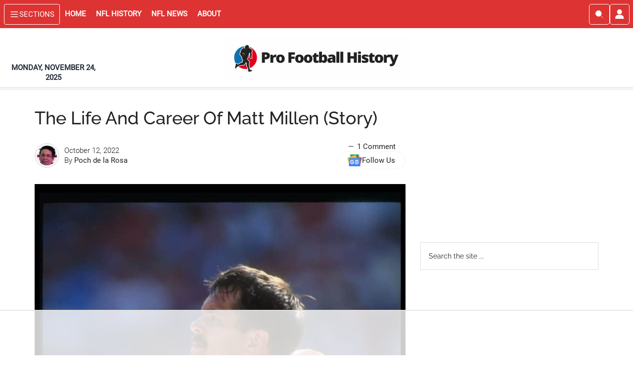

--- FILE ---
content_type: text/html; charset=UTF-8
request_url: https://www.profootballhistory.com/matt-millen/
body_size: 54258
content:
<!DOCTYPE html><html lang="en-US"><head ><meta charset="UTF-8" /><meta name="viewport" content="width=device-width, initial-scale=1" /> <script data-no-optimize="1" data-cfasync="false">!function(){"use strict";const t={adt_ei:{identityApiKey:"plainText",source:"url",type:"plaintext",priority:1},adt_eih:{identityApiKey:"sha256",source:"urlh",type:"hashed",priority:2},sh_kit:{identityApiKey:"sha256",source:"urlhck",type:"hashed",priority:3}},e=Object.keys(t);function i(t){return function(t){const e=t.match(/((?=([a-z0-9._!#$%+^&*()[\]<>-]+))\2@[a-z0-9._-]+\.[a-z0-9._-]+)/gi);return e?e[0]:""}(function(t){return t.replace(/\s/g,"")}(t.toLowerCase()))}!async function(){const n=new URL(window.location.href),o=n.searchParams;let a=null;const r=Object.entries(t).sort(([,t],[,e])=>t.priority-e.priority).map(([t])=>t);for(const e of r){const n=o.get(e),r=t[e];if(!n||!r)continue;const c=decodeURIComponent(n),d="plaintext"===r.type&&i(c),s="hashed"===r.type&&c;if(d||s){a={value:c,config:r};break}}if(a){const{value:t,config:e}=a;window.adthrive=window.adthrive||{},window.adthrive.cmd=window.adthrive.cmd||[],window.adthrive.cmd.push(function(){window.adthrive.identityApi({source:e.source,[e.identityApiKey]:t},({success:i,data:n})=>{i?window.adthrive.log("info","Plugin","detectEmails",`Identity API called with ${e.type} email: ${t}`,n):window.adthrive.log("warning","Plugin","detectEmails",`Failed to call Identity API with ${e.type} email: ${t}`,n)})})}!function(t,e){const i=new URL(e);t.forEach(t=>i.searchParams.delete(t)),history.replaceState(null,"",i.toString())}(e,n)}()}();</script><meta name='robots' content='index, follow, max-image-preview:large, max-snippet:-1, max-video-preview:-1' /><style>img:is([sizes="auto" i], [sizes^="auto," i]) { contain-intrinsic-size: 3000px 1500px }</style><style data-no-optimize="1" data-cfasync="false">.adthrive-ad {
		margin-top: 10px;
		margin-bottom: 10px;
		text-align: center;
		overflow-x: visible;
		clear: both;
		line-height: 0;
	}
	/* Top Center White Background */

.adthrive-collapse-mobile-background {
background-color: #fff!important;
}

.adthrive-top-collapse-close > svg > * {
stroke: black !important;
font-family: sans-serif;
}
/* END top center White background */

body.home div[id^="cls-video-container"] {
margin-bottom: 25px !important;
}</style> <script data-no-optimize="1" data-cfasync="false">window.adthriveCLS = {
		enabledLocations: ['Content', 'Recipe'],
		injectedSlots: [],
		injectedFromPlugin: true,
		branch: 'af732c6',bucket: 'prod',			};
	window.adthriveCLS.siteAds = {"betaTester":true,"targeting":[{"value":"6124ec711850f32fc1f9e224","key":"siteId"},{"value":"6233884da154327088720c42","key":"organizationId"},{"value":"Pro Football History","key":"siteName"},{"value":"AdThrive Edge","key":"service"},{"value":"on","key":"bidding"},{"value":["Sports"],"key":"verticals"}],"siteUrl":"https://www.profootballhistory.com","siteId":"6124ec711850f32fc1f9e224","siteName":"Pro Football History","breakpoints":{"tablet":768,"desktop":1024},"cloudflare":{"version":"b770817"},"adUnits":[{"sequence":1,"thirdPartyAdUnitName":null,"targeting":[{"value":["Sidebar"],"key":"location"}],"devices":["desktop"],"name":"Sidebar_1","sticky":false,"location":"Sidebar","dynamic":{"pageSelector":"","spacing":0,"max":1,"lazyMax":null,"enable":true,"lazy":false,"elementSelector":".sidebar-primary","skip":0,"classNames":[],"position":"afterbegin","every":1,"enabled":true},"stickyOverlapSelector":"","adSizes":[[300,250],[250,250],[300,600],[120,240],[160,600],[300,1050],[336,280],[320,50],[320,100],[1,1],[300,420],[300,50]],"priority":299,"autosize":true},{"sequence":9,"thirdPartyAdUnitName":null,"targeting":[{"value":["Sidebar"],"key":"location"},{"value":true,"key":"sticky"}],"devices":["desktop"],"name":"Sidebar_9","sticky":true,"location":"Sidebar","dynamic":{"pageSelector":"","spacing":0,"max":1,"lazyMax":null,"enable":true,"lazy":false,"elementSelector":".sidebar-primary, body.home .ad-slot-right","skip":0,"classNames":[],"position":"beforeend","every":1,"enabled":true},"stickyOverlapSelector":".footer-widgets, body.home .adthrive-content","adSizes":[[300,250],[250,250],[300,600],[120,240],[160,600],[300,1050],[336,280],[320,50],[320,100],[1,1],[300,420],[300,50]],"priority":291,"autosize":true},{"sequence":null,"thirdPartyAdUnitName":null,"targeting":[{"value":["Content"],"key":"location"}],"devices":["desktop","tablet","phone"],"name":"Content","sticky":false,"location":"Content","dynamic":{"pageSelector":"body.home","spacing":0,"max":4,"lazyMax":null,"enable":true,"lazy":false,"elementSelector":"main.content > div","skip":1,"classNames":[],"position":"afterend","every":1,"enabled":true},"stickyOverlapSelector":"","adSizes":[[1,1],[1,2],[250,250],[300,50],[300,250],[300,300],[320,50],[320,100],[336,280],[468,60],[552,334],[728,90],[728,250],[970,90],[970,250]],"priority":199,"autosize":true},{"sequence":null,"thirdPartyAdUnitName":null,"targeting":[{"value":["Content"],"key":"location"}],"devices":["desktop","tablet","phone"],"name":"Content","sticky":false,"location":"Content","dynamic":{"pageSelector":"body.archive","spacing":0,"max":9,"lazyMax":0,"enable":true,"lazy":false,"elementSelector":"main.content > div","skip":1,"classNames":[],"position":"afterend","every":2,"enabled":true},"stickyOverlapSelector":"","adSizes":[[120,240],[250,250],[300,250],[320,50],[320,100],[336,280],[468,60],[728,90],[970,90],[1,1],[300,300],[552,334],[300,50],[728,250],[970,250],[1,2]],"priority":199,"autosize":true},{"sequence":null,"thirdPartyAdUnitName":null,"targeting":[{"value":["Content"],"key":"location"}],"devices":["desktop"],"name":"Content","sticky":false,"location":"Content","dynamic":{"pageSelector":"body.single","spacing":0.85,"max":9,"lazyMax":90,"enable":true,"lazy":true,"elementSelector":".entry-content >*:not(h2):not(h3)","skip":4,"classNames":[],"position":"afterend","every":1,"enabled":true},"stickyOverlapSelector":"","adSizes":[[120,240],[250,250],[300,250],[320,50],[320,100],[336,280],[468,60],[728,90],[970,90],[1,1],[300,300],[552,334],[300,50],[728,250],[970,250],[1,2]],"priority":199,"autosize":true},{"sequence":null,"thirdPartyAdUnitName":null,"targeting":[{"value":["Content"],"key":"location"}],"devices":["tablet"],"name":"Content","sticky":false,"location":"Content","dynamic":{"pageSelector":"body.single","spacing":0.7,"max":9,"lazyMax":90,"enable":true,"lazy":true,"elementSelector":".entry-content >*:not(h2):not(h3)","skip":4,"classNames":[],"position":"afterend","every":1,"enabled":true},"stickyOverlapSelector":"","adSizes":[[120,240],[250,250],[300,250],[320,50],[320,100],[336,280],[468,60],[728,90],[970,90],[1,1],[300,300],[552,334],[300,50],[728,250],[970,250],[1,2]],"priority":199,"autosize":true},{"sequence":null,"thirdPartyAdUnitName":null,"targeting":[{"value":["Content"],"key":"location"}],"devices":["phone"],"name":"Content","sticky":false,"location":"Content","dynamic":{"pageSelector":"body.single","spacing":0.85,"max":9,"lazyMax":90,"enable":true,"lazy":true,"elementSelector":".entry-content >*:not(h2):not(h3)","skip":4,"classNames":[],"position":"afterend","every":1,"enabled":true},"stickyOverlapSelector":"","adSizes":[[120,240],[250,250],[300,250],[320,50],[320,100],[336,280],[468,60],[728,90],[970,90],[1,1],[300,300],[552,334],[300,50],[728,250],[970,250],[1,2]],"priority":199,"autosize":true},{"sequence":null,"thirdPartyAdUnitName":null,"targeting":[{"value":["Below Post"],"key":"location"}],"devices":["desktop","tablet","phone"],"name":"Below_Post","sticky":false,"location":"Below Post","dynamic":{"pageSelector":"body.single","spacing":0,"max":0,"lazyMax":1,"enable":true,"lazy":true,"elementSelector":".tcw-article-author-box","skip":0,"classNames":[],"position":"afterend","every":1,"enabled":true},"stickyOverlapSelector":"","adSizes":[[120,240],[250,250],[300,250],[320,50],[320,100],[336,280],[468,60],[728,90],[1,1]],"priority":99,"autosize":true},{"sequence":null,"thirdPartyAdUnitName":null,"targeting":[{"value":["Footer"],"key":"location"},{"value":true,"key":"sticky"}],"devices":["desktop","tablet","phone"],"name":"Footer","sticky":true,"location":"Footer","dynamic":{"pageSelector":"","spacing":0,"max":1,"lazyMax":null,"enable":true,"lazy":false,"elementSelector":"body","skip":0,"classNames":[],"position":"beforeend","every":1,"enabled":true},"stickyOverlapSelector":"","adSizes":[[320,50],[320,100],[728,90],[970,90],[468,60],[1,1],[300,50]],"priority":-1,"autosize":true}],"adDensityLayout":{"mobile":{"adDensity":0.25,"onePerViewport":false},"pageOverrides":[],"desktop":{"adDensity":0.25,"onePerViewport":false}},"adDensityEnabled":true,"siteExperiments":[],"adTypes":{"sponsorTileDesktop":true,"interscrollerDesktop":true,"nativeBelowPostDesktop":true,"miniscroller":true,"largeFormatsMobile":true,"nativeMobileContent":true,"inRecipeRecommendationMobile":true,"nativeMobileRecipe":true,"sponsorTileMobile":true,"expandableCatalogAdsMobile":true,"frameAdsMobile":true,"outstreamMobile":true,"nativeHeaderMobile":true,"frameAdsDesktop":true,"inRecipeRecommendationDesktop":true,"expandableFooterDesktop":true,"nativeDesktopContent":true,"outstreamDesktop":true,"animatedFooter":true,"skylineHeader":false,"expandableFooter":true,"nativeDesktopSidebar":true,"videoFootersMobile":true,"videoFootersDesktop":true,"interscroller":true,"nativeDesktopRecipe":true,"nativeHeaderDesktop":true,"nativeBelowPostMobile":true,"expandableCatalogAdsDesktop":true,"largeFormatsDesktop":true},"adOptions":{"theTradeDesk":true,"undertone":true,"sidebarConfig":{"dynamicStickySidebar":{"minHeight":1800,"enabled":true,"blockedSelectors":[]}},"footerCloseButton":false,"teads":true,"seedtag":true,"pmp":true,"thirtyThreeAcross":true,"sharethrough":true,"optimizeVideoPlayersForEarnings":true,"removeVideoTitleWrapper":true,"pubMatic":true,"infiniteScroll":false,"longerVideoAdPod":true,"yahoossp":true,"spa":false,"stickyContainerConfig":{"recipeDesktop":{"minHeight":null,"enabled":false},"blockedSelectors":[],"stickyHeaderSelectors":[],"content":{"minHeight":null,"enabled":false},"recipeMobile":{"minHeight":null,"enabled":false}},"sonobi":true,"gatedPrint":{"printClasses":[],"siteEmailServiceProviderId":null,"defaultOptIn":false,"closeButtonEnabled":false,"enabled":false,"newsletterPromptEnabled":false},"yieldmo":true,"footerSelector":"","amazonUAM":true,"gamMCMEnabled":true,"gamMCMChildNetworkCode":"21876345927","stickyContainerAds":false,"rubicon":true,"conversant":true,"openx":true,"customCreativeEnabled":true,"mobileHeaderHeight":1,"secColor":"#000000","unruly":true,"mediaGrid":true,"bRealTime":true,"adInViewTime":null,"gumgum":true,"comscoreFooter":true,"desktopInterstitial":false,"amx":true,"footerCloseButtonDesktop":false,"ozone":true,"isAutoOptimized":true,"comscoreTAL":true,"targetaff":false,"bgColor":"#FFFFFF","advancePlaylistOptions":{"playlistPlayer":{"enabled":true},"relatedPlayer":{"enabled":true,"applyToFirst":true}},"kargo":true,"liveRampATS":true,"footerCloseButtonMobile":false,"interstitialBlockedPageSelectors":"","prioritizeShorterVideoAds":true,"allowSmallerAdSizes":true,"comscore":"General","blis":true,"wakeLock":{"desktopEnabled":true,"mobileValue":15,"mobileEnabled":true,"desktopValue":30},"mobileInterstitial":false,"tripleLift":true,"sensitiveCategories":["alc","ast","cbd","cosm","dat","gamc","pol","rel","sst","ssr","srh","ske","tob","wtl"],"liveRamp":true,"adthriveEmailIdentity":true,"criteo":true,"nativo":true,"infiniteScrollOptions":{"selector":"","heightThreshold":0},"siteAttributes":{"mobileHeaderSelectors":[],"desktopHeaderSelectors":[]},"dynamicContentSlotLazyLoading":true,"clsOptimizedAds":true,"ogury":true,"verticals":["Sports"],"inImage":false,"stackadapt":true,"usCMP":{"enabled":false,"regions":[]},"advancePlaylist":true,"medianet":true,"delayLoading":false,"inImageZone":null,"appNexus":true,"rise":true,"liveRampId":"","infiniteScrollRefresh":false,"indexExchange":true,"contentTermsFooterEnabled":true},"siteAdsProfiles":[],"thirdPartySiteConfig":{"partners":{"discounts":[]}},"featureRollouts":{"erp":{"featureRolloutId":19,"data":null,"enabled":false}},"videoPlayers":{"contextual":{"autoplayCollapsibleEnabled":true,"overrideEmbedLocation":true,"defaultPlayerType":"collapse"},"videoEmbed":"wordpress","footerSelector":".footer-widgets","contentSpecificPlaylists":[],"players":[{"playlistId":"i2gP6MBe","pageSelector":"","devices":["mobile"],"mobileLocation":"top-center","description":"","skip":0,"title":"MY LATEST VIDEOS","type":"stickyPlaylist","enabled":true,"footerSelector":".footer-widgets","elementSelector":"body.single .entry-content > p:nth-of-type(2), body.home .content > .home-top\n","id":4075768,"position":"afterend","saveVideoCloseState":false,"shuffle":true,"mobileHeaderSelector":null,"playerId":"19m3CXTi"},{"playlistId":"i2gP6MBe","pageSelector":"","devices":["desktop"],"description":"","skip":0,"title":"MY LATEST VIDEOS","type":"stickyPlaylist","enabled":true,"footerSelector":".footer-widgets","elementSelector":"body.single .entry-content > p:nth-of-type(2), body.home .content > .home-top\n","id":4075767,"position":"afterend","saveVideoCloseState":false,"shuffle":true,"mobileHeaderSelector":null,"playerId":"19m3CXTi"},{"devices":["desktop","mobile"],"description":"","id":4075764,"title":"Stationary related player - desktop and mobile","type":"stationaryRelated","enabled":true,"playerId":"cdNrwp18"},{"pageSelector":"","devices":["desktop"],"description":"","elementSelector":".entry-content > p","skip":2,"id":4075765,"position":"afterend","title":"Sticky related player - desktop","type":"stickyRelated","enabled":true,"playerId":"cdNrwp18"},{"playlistId":"","pageSelector":"","devices":["mobile"],"mobileLocation":"top-center","description":"","skip":0,"title":"Sticky related player - mobile","type":"stickyRelated","enabled":true,"elementSelector":".entry-content > p","id":4075766,"position":"afterend","saveVideoCloseState":false,"shuffle":false,"mobileHeaderSelector":null,"playerId":"cdNrwp18"}],"partners":{"theTradeDesk":true,"unruly":true,"mediaGrid":true,"undertone":true,"gumgum":true,"seedtag":true,"amx":true,"ozone":true,"pmp":true,"kargo":true,"connatix":true,"stickyOutstream":{"desktop":{"enabled":true},"blockedPageSelectors":"","mobileLocation":"bottom-left","allowOnHomepage":true,"mobile":{"enabled":true},"saveVideoCloseState":false,"mobileHeaderSelector":null,"allowForPageWithStickyPlayer":{"enabled":true}},"sharethrough":true,"blis":true,"tripleLift":true,"pubMatic":true,"criteo":true,"yahoossp":true,"nativo":true,"stackadapt":true,"yieldmo":true,"amazonUAM":true,"medianet":true,"rubicon":true,"appNexus":true,"rise":true,"openx":true,"indexExchange":true}}};</script> <script data-no-optimize="1" data-cfasync="false">(function(w, d) {
	w.adthrive = w.adthrive || {};
	w.adthrive.cmd = w.adthrive.cmd || [];
	w.adthrive.plugin = 'adthrive-ads-3.10.0';
	w.adthrive.host = 'ads.adthrive.com';
	w.adthrive.integration = 'plugin';

	var commitParam = (w.adthriveCLS && w.adthriveCLS.bucket !== 'prod' && w.adthriveCLS.branch) ? '&commit=' + w.adthriveCLS.branch : '';

	var s = d.createElement('script');
	s.async = true;
	s.referrerpolicy='no-referrer-when-downgrade';
	s.src = 'https://' + w.adthrive.host + '/sites/6124ec711850f32fc1f9e224/ads.min.js?referrer=' + w.encodeURIComponent(w.location.href) + commitParam + '&cb=' + (Math.floor(Math.random() * 100) + 1) + '';
	var n = d.getElementsByTagName('script')[0];
	n.parentNode.insertBefore(s, n);
})(window, document);</script> <link rel="dns-prefetch" href="https://ads.adthrive.com/"><link rel="preconnect" href="https://ads.adthrive.com/"><link rel="preconnect" href="https://ads.adthrive.com/" crossorigin><meta name="author_name" content="Poch de la Rosa"><meta name="author_url" content="https://www.profootballhistory.com/author/poch_dlr/"><meta name="author_slug" content="poch_dlr"><meta name="primary_category_name" content="Oakland Raiders History"><meta name="primary_category_url" content="https://www.profootballhistory.com/nfl-history/oakland-raiders-history/"><meta name="primary_category_slug" content="oakland-raiders-history"><meta name="all_categories_names" content="NFL History,Oakland Raiders History"><meta name="all_categories_slugs" content="nfl-history,oakland-raiders-history"><meta name="all_tags" content="Detroit Lions,Los Angeles Raiders,Matt Millen,Oakland Raiders,San Francisco 49ers,Washington Redskins"><title>The Life And Career Of Matt Millen (Story)</title><meta name="description" content="Matt Millen was a Pro Bowl linebacker who spent 9 years of his 12-year NFL career with the Oakland/LA Raiders. This is his story." /><link rel="canonical" href="https://www.profootballhistory.com/matt-millen/" /><meta property="og:locale" content="en_US" /><meta property="og:type" content="article" /><meta property="og:title" content="The Life And Career Of Matt Millen (Story)" /><meta property="og:description" content="Matt Millen was a Pro Bowl linebacker who spent 9 years of his 12-year NFL career with the Oakland/LA Raiders. This is his story." /><meta property="og:url" content="https://www.profootballhistory.com/matt-millen/" /><meta property="og:site_name" content="Pro Football History" /><meta property="article:publisher" content="https://www.facebook.com/profootballhistory" /><meta property="article:published_time" content="2022-10-12T15:35:33+00:00" /><meta property="article:modified_time" content="2024-04-11T19:00:50+00:00" /><meta property="og:image" content="https://www.profootballhistory.com/wp-content/uploads/2022/10/Linebacker-Matt-Millen-scaled.jpg" /><meta name="author" content="Poch de la Rosa" /><meta name="twitter:card" content="summary_large_image" /><meta name="twitter:creator" content="@PFHcom" /><meta name="twitter:site" content="@PFHcom" /><meta name="twitter:label1" content="Written by" /><meta name="twitter:data1" content="Poch de la Rosa" /><meta name="twitter:label2" content="Est. reading time" /><meta name="twitter:data2" content="16 minutes" /> <script type="application/ld+json" class="yoast-schema-graph">{"@context":"https://schema.org","@graph":[{"@type":"Article","@id":"https://www.profootballhistory.com/matt-millen/#article","isPartOf":{"@id":"https://www.profootballhistory.com/matt-millen/"},"author":{"name":"Poch de la Rosa","@id":"https://www.profootballhistory.com/#/schema/person/e8770458568982819d32d242fc465c22"},"headline":"The Life And Career Of Matt Millen (Story)","datePublished":"2022-10-12T15:35:33+00:00","dateModified":"2024-04-11T19:00:50+00:00","mainEntityOfPage":{"@id":"https://www.profootballhistory.com/matt-millen/"},"wordCount":3438,"commentCount":1,"publisher":{"@id":"https://www.profootballhistory.com/#organization"},"image":{"@id":"https://www.profootballhistory.com/matt-millen/#primaryimage"},"thumbnailUrl":"https://www.profootballhistory.com/wp-content/uploads/2022/10/Linebacker-Matt-Millen-scaled.jpg","keywords":["Detroit Lions","Los Angeles Raiders","Matt Millen","Oakland Raiders","San Francisco 49ers","Washington Redskins"],"articleSection":["NFL History","Oakland Raiders History"],"inLanguage":"en-US","potentialAction":[{"@type":"CommentAction","name":"Comment","target":["https://www.profootballhistory.com/matt-millen/#respond"]}]},{"@type":"WebPage","@id":"https://www.profootballhistory.com/matt-millen/","url":"https://www.profootballhistory.com/matt-millen/","name":"The Life And Career Of Matt Millen (Story)","isPartOf":{"@id":"https://www.profootballhistory.com/#website"},"primaryImageOfPage":{"@id":"https://www.profootballhistory.com/matt-millen/#primaryimage"},"image":{"@id":"https://www.profootballhistory.com/matt-millen/#primaryimage"},"thumbnailUrl":"https://www.profootballhistory.com/wp-content/uploads/2022/10/Linebacker-Matt-Millen-scaled.jpg","datePublished":"2022-10-12T15:35:33+00:00","dateModified":"2024-04-11T19:00:50+00:00","description":"Matt Millen was a Pro Bowl linebacker who spent 9 years of his 12-year NFL career with the Oakland/LA Raiders. This is his story.","breadcrumb":{"@id":"https://www.profootballhistory.com/matt-millen/#breadcrumb"},"inLanguage":"en-US","potentialAction":[{"@type":"ReadAction","target":["https://www.profootballhistory.com/matt-millen/"]}]},{"@type":"ImageObject","inLanguage":"en-US","@id":"https://www.profootballhistory.com/matt-millen/#primaryimage","url":"https://www.profootballhistory.com/wp-content/uploads/2022/10/Linebacker-Matt-Millen-scaled.jpg","contentUrl":"https://www.profootballhistory.com/wp-content/uploads/2022/10/Linebacker-Matt-Millen-scaled.jpg","width":1707,"height":2560,"caption":"Mandatory Credit: Otto Greule /Allsport"},{"@type":"BreadcrumbList","@id":"https://www.profootballhistory.com/matt-millen/#breadcrumb","itemListElement":[{"@type":"ListItem","position":1,"name":"Home","item":"https://www.profootballhistory.com/"},{"@type":"ListItem","position":2,"name":"The Life And Career Of Matt Millen (Story)"}]},{"@type":"WebSite","@id":"https://www.profootballhistory.com/#website","url":"https://www.profootballhistory.com/","name":"Pro Football History","description":"#1 Resource for Pro Football History","publisher":{"@id":"https://www.profootballhistory.com/#organization"},"potentialAction":[{"@type":"SearchAction","target":{"@type":"EntryPoint","urlTemplate":"https://www.profootballhistory.com/?s={search_term_string}"},"query-input":{"@type":"PropertyValueSpecification","valueRequired":true,"valueName":"search_term_string"}}],"inLanguage":"en-US"},{"@type":"Organization","@id":"https://www.profootballhistory.com/#organization","name":"Pro Football History","url":"https://www.profootballhistory.com/","logo":{"@type":"ImageObject","inLanguage":"en-US","@id":"https://www.profootballhistory.com/#/schema/logo/image/","url":"https://www.profootballhistory.com/wp-content/uploads/2023/09/Pinterest-Profile-Image4444.png","contentUrl":"https://www.profootballhistory.com/wp-content/uploads/2023/09/Pinterest-Profile-Image4444.png","width":600,"height":600,"caption":"Pro Football History"},"image":{"@id":"https://www.profootballhistory.com/#/schema/logo/image/"},"sameAs":["https://www.facebook.com/profootballhistory","https://x.com/PFHcom","https://www.linkedin.com/company/pro-football-history","https://www.pinterest.com/profootballhistory/","https://www.instagram.com/profootballhistorycom/"]},{"@type":"Person","@id":"https://www.profootballhistory.com/#/schema/person/e8770458568982819d32d242fc465c22","name":"Poch de la Rosa","image":{"@type":"ImageObject","inLanguage":"en-US","@id":"https://www.profootballhistory.com/#/schema/person/image/","url":"https://www.profootballhistory.com/wp-content/uploads/2022/01/author-avatar-56d4328ee4b61c4d584e7768a0eea273-110x110.png","contentUrl":"https://www.profootballhistory.com/wp-content/uploads/2022/01/author-avatar-56d4328ee4b61c4d584e7768a0eea273-110x110.png","caption":"Poch de la Rosa"},"description":"Poch is a staunch follower of sports. Whenever he's not writing sports articles, he loves spending time with his family, watching sports, devouring sports books, working out, and playing the piano.","sameAs":["https://www.linkedin.com/in/poch-de-la-rosa-6ba5a721/"],"url":"https://www.profootballhistory.com/author/poch_dlr/"}]}</script> <link rel="alternate" type="application/rss+xml" title="Pro Football History &raquo; Feed" href="https://www.profootballhistory.com/feed/" /><link rel="alternate" type="application/rss+xml" title="Pro Football History &raquo; Comments Feed" href="https://www.profootballhistory.com/comments/feed/" /><link rel="alternate" type="application/rss+xml" title="Pro Football History &raquo; The Life And Career Of Matt Millen (Story) Comments Feed" href="https://www.profootballhistory.com/matt-millen/feed/" /><link rel='stylesheet' id='cold-wire-media-master-theme-css' href='https://www.profootballhistory.com/wp-content/cache/autoptimize/css/autoptimize_single_0a2ee95d40ecde7932a2eb08fd50461e.css?ver=4.0.47' type='text/css' media='all' /><style id='cold-wire-media-master-theme-inline-css' type='text/css'>button:focus,
		button:hover,
		input[type="button"]:focus,
		input[type="button"]:hover,
		input[type="reset"]:focus,
		input[type="reset"]:hover,
		input[type="submit"]:focus,
		input[type="submit"]:hover,
		.archive-pagination li a:focus,
		.archive-pagination li a:hover,
		.archive-pagination li.active a,
		.button:focus,
		.button:hover,
		.entry-content .button:focus,
		.entry-content .button:hover,
		.home-middle a.more-link:focus,
		.home-middle a.more-link:hover,
		.home-top a.more-link:focus,
		.home-top a.more-link:hover,
		.js .content .home-middle a .entry-time,
		.js .content .home-top a .entry-time,
		.sidebar .tagcloud a:focus,
		.sidebar .tagcloud a:hover,
		.widget-area .enews-widget input[type="submit"] {
			background-color: #000000;
			color: #ffffff;
		}

		

		a:focus,
		a:hover,
		.entry-content a,
		.entry-title a:focus,
		.entry-title a:hover,
		.nav-secondary .genesis-nav-menu a:focus,
		.nav-secondary .genesis-nav-menu a:hover,
		.nav-secondary .genesis-nav-menu .current-menu-item > a,
		.nav-secondary .genesis-nav-menu .sub-menu .current-menu-item > a:focus,
		.nav-secondary .genesis-nav-menu .sub-menu .current-menu-item > a:hover {
			color: #dd3333;
		}
		
.has-custom-color {
	color: #dd3333 !important;
}

.has-custom-background-color {
	background-color: #dd3333 !important;
}

.has-accent-color {
	color: #000000 !important;
}

.has-accent-background-color {
	background-color: #000000 !important;
}

.content .wp-block-button .wp-block-button__link:focus,
.content .wp-block-button .wp-block-button__link:hover {
	background-color: #000000;
	color: #fff;
}

.content .wp-block-button.is-style-outline .wp-block-button__link.has-text-color,
.content .wp-block-button.is-style-outline .wp-block-button__link:not(.has-text-color):focus,
.content .wp-block-button.is-style-outline .wp-block-button__link:not(.has-text-color):hover {
	color: #000000;
}

.entry-content .wp-block-pullquote.is-style-solid-color {
	background-color: #000000;
}</style><style id='classic-theme-styles-inline-css' type='text/css'>/*! This file is auto-generated */
.wp-block-button__link{color:#fff;background-color:#32373c;border-radius:9999px;box-shadow:none;text-decoration:none;padding:calc(.667em + 2px) calc(1.333em + 2px);font-size:1.125em}.wp-block-file__button{background:#32373c;color:#fff;text-decoration:none}</style><link rel='stylesheet' id='load-fa-css' href='https://www.profootballhistory.com/wp-content/themes/cold-wire-media-master-theme/assets/fonts/font-awesome/css/all.min.css?ver=6.5.1' type='text/css' media='all' /><link rel='stylesheet' id='tailwind-output-css' href='https://www.profootballhistory.com/wp-content/themes/cold-wire-media-master-theme/twcwm.css?ver=17600193474.0.47' type='text/css' media='all' /><link rel='stylesheet' id='default-theme_styles-css' href='https://www.profootballhistory.com/wp-content/themes/cold-wire-media-master-theme/modules/DefaultThemeStyles/default-theme-styles.css?ver=4.0.47' type='text/css' media='all' /><style id='default-theme_styles-inline-css' type='text/css'>:root {
                --base-font-size: 22px;
                --footer-background-color: #552583;
                --nav-primary-background-color: #FF3A00;
                --author-box-website-link-color: #df4a32;
                --footer-and-widget-background-color: #000000;
                --related-post-title-color: #333;
                --default-icon-color: #000;
                --sidebar-widget-title-background-color: #fb4f14;
                --footer-widget-title-background-color: #fb4f14;
            }</style><link rel='stylesheet' id='dashicons-css' href='https://www.profootballhistory.com/wp-includes/css/dashicons.min.css?ver=6.8.3' type='text/css' media='all' /><link rel='stylesheet' id='cwm-local-font-raleway-400-css' href='https://www.profootballhistory.com/wp-content/cache/autoptimize/css/autoptimize_single_01631cad231c536faf9f200a3d5b8f0b.css?ver=1760019348' type='text/css' media='all' /><link rel='stylesheet' id='cwm-local-font-raleway-500-css' href='https://www.profootballhistory.com/wp-content/cache/autoptimize/css/autoptimize_single_791dd1baa8f7bc28ccabe5d5e3ec022b.css?ver=1760019348' type='text/css' media='all' /><link rel='stylesheet' id='cwm-local-font-raleway-900-css' href='https://www.profootballhistory.com/wp-content/cache/autoptimize/css/autoptimize_single_014b00e79ef7479bd910aba3dd4484e7.css?ver=1760019348' type='text/css' media='all' /><link rel='stylesheet' id='cwm-local-font-roboto-300-css' href='https://www.profootballhistory.com/wp-content/cache/autoptimize/css/autoptimize_single_ab8f02d79ade6b4b883f9bd5ff2b90c9.css?ver=1760019348' type='text/css' media='all' /><link rel='stylesheet' id='cwm-local-font-roboto-400-css' href='https://www.profootballhistory.com/wp-content/cache/autoptimize/css/autoptimize_single_ab5f209cc427ccb38a2aa12f0f635e44.css?ver=1760019348' type='text/css' media='all' /><link rel='stylesheet' id='cwm-local-font-lato-400-css' href='https://www.profootballhistory.com/wp-content/cache/autoptimize/css/autoptimize_single_e5467bbf9ce2107f692c43da0f630d5a.css?ver=1760019348' type='text/css' media='all' /> <script type="text/javascript" src="https://www.profootballhistory.com/wp-includes/js/jquery/jquery.min.js?ver=3.7.1" id="jquery-core-js"></script> <script defer type="text/javascript" src="https://www.profootballhistory.com/wp-includes/js/jquery/jquery-migrate.min.js?ver=3.4.1" id="jquery-migrate-js"></script> <script defer type="text/javascript" src="https://www.profootballhistory.com/wp-content/cache/autoptimize/js/autoptimize_single_eed4c162d67a98f1ac296ff1520ffe2d.js?ver=1.0.0" id="magazine-entry-date-js"></script> <link rel="https://api.w.org/" href="https://www.profootballhistory.com/wp-json/" /><link rel="alternate" title="JSON" type="application/json" href="https://www.profootballhistory.com/wp-json/wp/v2/posts/8835" /><link rel="EditURI" type="application/rsd+xml" title="RSD" href="https://www.profootballhistory.com/xmlrpc.php?rsd" /><meta name="generator" content="WordPress 6.8.3" /><link rel='shortlink' href='https://www.profootballhistory.com/?p=8835' /><link rel="alternate" title="oEmbed (JSON)" type="application/json+oembed" href="https://www.profootballhistory.com/wp-json/oembed/1.0/embed?url=https%3A%2F%2Fwww.profootballhistory.com%2Fmatt-millen%2F" /><link rel="alternate" title="oEmbed (XML)" type="text/xml+oembed" href="https://www.profootballhistory.com/wp-json/oembed/1.0/embed?url=https%3A%2F%2Fwww.profootballhistory.com%2Fmatt-millen%2F&#038;format=xml" /><style>.archive-pagination,
                .entry-pagination {
                    font-size: 14px;
                    margin: 40px 0;
                }

                .archive-pagination li {
                    display: inline;
                }

                .archive-pagination li a {
                    background-color: #222;
                    color: #fff;
                    cursor: pointer;
                    display: inline-block;
                    padding: 8px 12px;
                }

                .archive-pagination li a:focus,
                .archive-pagination li a:hover,
                .archive-pagination li.active a {
                    background-color: #2A2B7D;
                }

                .archive-pagination li a {
                    margin-bottom: 4px;
                }

                .entry-pagination a {
                    border-bottom: 1px solid #ddd;
                }</style> <script async src="https://www.googletagmanager.com/gtag/js?id=G-SQ8SD98M92"></script> <script defer src="[data-uri]"></script> <meta name="p:domain_verify" content="1ab0fa82711abc83ee303dee1e46dd70"/><meta name="facebook-domain-verification" content="54t4vqksjd0q8u6mukiv3n36n12j13" /><meta name="google-site-verification" content="fhdmHtsZFCEVXHM3twxkDzM_fJmc-cNEKbtey1YRU54" /><style type="text/css">.site-title a { background: url(https://www.profootballhistory.com/wp-content/uploads/2021/12/cropped-ProFootball-History-3c.jpg) no-repeat !important; }</style><style>.twitter-tweet:not(.twitter-tweet-rendered) {
                max-width: 500px;
                border: 1px solid #e5e5e5;
                border-radius: 12px;
                padding: 32px 16px 16px;
                margin: 16px 0;
                color: #000;
                position: relative;
                transition: background-color 0.2s ease;
                font-family: -apple-system, BlinkMacSystemFont, "Segoe UI", Roboto, Helvetica, Arial, sans-serif;
            }
            .twitter-tweet:not(.twitter-tweet-rendered):hover {
                background-color: #f7f7f7;
            }
            .twitter-tweet:not(.twitter-tweet-rendered)::after {
                content: "𝕏";
                position: absolute;
                top: 12px;
                right: 12px;
                font-size: 18px;
            }
            .twitter-tweet:not(.twitter-tweet-rendered) a {
                color: #1da1f2;
                text-decoration: none;
            }
            .twitter-tweet:not(.twitter-tweet-rendered) a:hover {
                text-decoration: underline;
            }</style><link rel="icon" href="https://www.profootballhistory.com/wp-content/uploads/2021/01/cropped-ProFootball-History-Profile-1-32x32.jpg" sizes="32x32" /><link rel="icon" href="https://www.profootballhistory.com/wp-content/uploads/2021/01/cropped-ProFootball-History-Profile-1-192x192.jpg" sizes="192x192" /><link rel="apple-touch-icon" href="https://www.profootballhistory.com/wp-content/uploads/2021/01/cropped-ProFootball-History-Profile-1-180x180.jpg" /><meta name="msapplication-TileImage" content="https://www.profootballhistory.com/wp-content/uploads/2021/01/cropped-ProFootball-History-Profile-1-270x270.jpg" /> <script data-no-optimize='1' data-cfasync='false' id='comscore-loader-af732c6'>(function(){window.adthriveCLS.buildDate=`2025-11-21`;let e=new class{info(e,t,...n){this.call(console.info,e,t,...n)}warn(e,t,...n){this.call(console.warn,e,t,...n)}error(e,t,...n){this.call(console.error,e,t,...n),this.sendErrorLogToCommandQueue(e,t,...n)}event(e,t,...n){var r;((r=window.adthriveCLS)==null?void 0:r.bucket)===`debug`&&this.info(e,t)}sendErrorLogToCommandQueue(e,t,...n){window.adthrive=window.adthrive||{},window.adthrive.cmd=window.adthrive.cmd||[],window.adthrive.cmd.push(()=>{window.adthrive.logError!==void 0&&typeof window.adthrive.logError==`function`&&window.adthrive.logError(e,t,n)})}call(e,t,n,...r){let i=[`%c${t}::${n} `],a=[`color: #999; font-weight: bold;`];r.length>0&&typeof r[0]==`string`&&i.push(r.shift()),a.push(...r);try{Function.prototype.apply.call(e,console,[i.join(``),...a])}catch(e){console.error(e);return}}};function t(e){"@babel/helpers - typeof";return t=typeof Symbol==`function`&&typeof Symbol.iterator==`symbol`?function(e){return typeof e}:function(e){return e&&typeof Symbol==`function`&&e.constructor===Symbol&&e!==Symbol.prototype?`symbol`:typeof e},t(e)}function n(e,n){if(t(e)!=`object`||!e)return e;var r=e[Symbol.toPrimitive];if(r!==void 0){var i=r.call(e,n||`default`);if(t(i)!=`object`)return i;throw TypeError(`@@toPrimitive must return a primitive value.`)}return(n===`string`?String:Number)(e)}function r(e){var r=n(e,`string`);return t(r)==`symbol`?r:r+``}function i(e,t,n){return(t=r(t))in e?Object.defineProperty(e,t,{value:n,enumerable:!0,configurable:!0,writable:!0}):e[t]=n,e}var a=class{constructor(){i(this,`name`,void 0),i(this,`disable`,void 0),i(this,`gdprPurposes`,void 0)}};function o(e,t){var n=Object.keys(e);if(Object.getOwnPropertySymbols){var r=Object.getOwnPropertySymbols(e);t&&(r=r.filter(function(t){return Object.getOwnPropertyDescriptor(e,t).enumerable})),n.push.apply(n,r)}return n}function s(e){for(var t=1;t<arguments.length;t++){var n=arguments[t]==null?{}:arguments[t];t%2?o(Object(n),!0).forEach(function(t){i(e,t,n[t])}):Object.getOwnPropertyDescriptors?Object.defineProperties(e,Object.getOwnPropertyDescriptors(n)):o(Object(n)).forEach(function(t){Object.defineProperty(e,t,Object.getOwnPropertyDescriptor(n,t))})}return e}let c=[`mcmpfreqrec`],l=new class extends a{constructor(...e){super(...e),i(this,`name`,`BrowserStorage`),i(this,`disable`,!1),i(this,`gdprPurposes`,[1]),i(this,`_sessionStorageHandlerQueue`,[]),i(this,`_localStorageHandlerQueue`,[]),i(this,`_cookieHandlerQueue`,[]),i(this,`_gdpr`,void 0),i(this,`_shouldQueue`,!1)}init(e){this._gdpr=e.gdpr===`true`,this._shouldQueue=this._gdpr}clearQueue(e){this._gdpr&&this._hasStorageConsent()===!1||(e&&(this._shouldQueue=!1,this._sessionStorageHandlerQueue.forEach(e=>{this.setSessionStorage(e.key,e.value)}),this._localStorageHandlerQueue.forEach(e=>{if(e.key===`adthrive_abgroup`){let t=Object.keys(e.value)[0],n=e.value[t],r=e.value[`${t}_weight`];this.getOrSetABGroupLocalStorageValue(t,n,r,{value:24,unit:`hours`})}else e.expiry?e.type===`internal`?this.setExpirableInternalLocalStorage(e.key,e.value,{expiry:e.expiry,resetOnRead:e.resetOnRead}):this.setExpirableExternalLocalStorage(e.key,e.value,{expiry:e.expiry,resetOnRead:e.resetOnRead}):e.type===`internal`?this.setInternalLocalStorage(e.key,e.value):this.setExternalLocalStorage(e.key,e.value)}),this._cookieHandlerQueue.forEach(e=>{e.type===`internal`?this.setInternalCookie(e.key,e.value):this.setExternalCookie(e.key,e.value)})),this._sessionStorageHandlerQueue=[],this._localStorageHandlerQueue=[],this._cookieHandlerQueue=[])}readInternalCookie(e){return this._verifyInternalKey(e),this._readCookie(e)}readExternalCookie(e){return this._readCookie(e)}readExternalCookieList(e){return this._readCookieList(e)}getAllCookies(){return this._getCookies()}readInternalLocalStorage(e){return this._verifyInternalKey(e),this._readFromLocalStorage(e)}readExternalLocalStorage(e){return this._readFromLocalStorage(e)}readSessionStorage(e){let t=(window.sessionStorage.getItem(e));if(!t)return null;try{return JSON.parse(t)}catch(e){return t}}deleteCookie(e){document.cookie=`${e}=; SameSite=None; Secure; expires=Thu, 01 Jan 1970 00:00:00 UTC; path=/`}deleteLocalStorage(e){window.localStorage.removeItem(e)}deleteSessionStorage(e){window.sessionStorage.removeItem(e)}_hasStorageConsent(){if(typeof window.__cmp==`function`)try{let e=(window.__cmp(`getCMPData`));if(!e||!e.purposeConsents)return;let t=e.purposeConsents[1];return t===!0?!0:t===!1||t==null?!1:void 0}catch(e){return}}setInternalCookie(e,t,n){this.disable||(this._verifyInternalKey(e),this._setCookieValue(`internal`,e,t,n))}setExternalCookie(e,t,n){this.disable||this._setCookieValue(`external`,e,t,n)}setInternalLocalStorage(e,t){if(!this.disable)if(this._verifyInternalKey(e),this._gdpr&&this._shouldQueue){let n={key:e,value:t,type:`internal`};this._localStorageHandlerQueue.push(n)}else{let n=typeof t==`string`?t:JSON.stringify(t);window.localStorage.setItem(e,n)}}setExternalLocalStorage(e,t){if(!this.disable)if(this._gdpr&&this._shouldQueue){let n={key:e,value:t,type:`external`};this._localStorageHandlerQueue.push(n)}else{let n=typeof t==`string`?t:JSON.stringify(t);window.localStorage.setItem(e,n)}}setExpirableInternalLocalStorage(e,t,n){if(!this.disable){this._verifyInternalKey(e);try{var r,i;let a=(r=n==null?void 0:n.expiry)==null?{value:400,unit:`days`}:r,o=(i=n==null?void 0:n.resetOnRead)==null?!1:i;if(this._gdpr&&this._shouldQueue){let n={key:e,value:t,type:`internal`,expires:this._getExpiryDate(a),expiry:a,resetOnRead:o};this._localStorageHandlerQueue.push(n)}else{let n={value:t,type:`internal`,expires:this._getExpiryDate(a),expiry:a,resetOnRead:o};window.localStorage.setItem(e,JSON.stringify(n))}}catch(e){console.error(e)}}}setExpirableExternalLocalStorage(e,t,n){if(!this.disable)try{var r,i;let a=(r=n==null?void 0:n.expiry)==null?{value:400,unit:`days`}:r,o=(i=n==null?void 0:n.resetOnRead)==null?!1:i;if(this._gdpr&&this._shouldQueue){let n={key:e,value:JSON.stringify(t),type:`external`,expires:this._getExpiryDate(a),expiry:a,resetOnRead:o};this._localStorageHandlerQueue.push(n)}else{let n={value:t,type:`external`,expires:this._getExpiryDate(a),expiry:a,resetOnRead:o};window.localStorage.setItem(e,JSON.stringify(n))}}catch(e){console.error(e)}}setSessionStorage(e,t){if(!this.disable)if(this._gdpr&&this._shouldQueue){let n={key:e,value:t};this._sessionStorageHandlerQueue.push(n)}else{let n=typeof t==`string`?t:JSON.stringify(t);window.sessionStorage.setItem(e,n)}}getOrSetABGroupLocalStorageValue(e,t,n,r,i=!0){let a=`adthrive_abgroup`,o=(this.readInternalLocalStorage(a));if(o!==null){var c;let t=o[e],n=(c=o[`${e}_weight`])==null?null:c;if(this._isValidABGroupLocalStorageValue(t))return[t,n]}let l=(s(s({},o),{},{[e]:t,[`${e}_weight`]:n}));return r?this.setExpirableInternalLocalStorage(a,l,{expiry:r,resetOnRead:i}):this.setInternalLocalStorage(a,l),[t,n]}_isValidABGroupLocalStorageValue(e){return e!=null&&!(typeof e==`number`&&isNaN(e))}_getExpiryDate({value:e,unit:t}){let n=new Date;return t===`milliseconds`?n.setTime(n.getTime()+e):t==`seconds`?n.setTime(n.getTime()+e*1e3):t===`minutes`?n.setTime(n.getTime()+e*60*1e3):t===`hours`?n.setTime(n.getTime()+e*60*60*1e3):t===`days`?n.setTime(n.getTime()+e*24*60*60*1e3):t===`months`&&n.setTime(n.getTime()+e*30*24*60*60*1e3),n.toUTCString()}_resetExpiry(e){return e.expires=this._getExpiryDate(e.expiry),e}_readCookie(e){let t=(document.cookie.split(`; `).find(t=>t.split(`=`)[0]===e));if(!t)return null;let n=(t.split(`=`))[1];if(n)try{return JSON.parse(decodeURIComponent(n))}catch(e){return decodeURIComponent(n)}return null}_readCookieList(e){let t;for(let n of document.cookie.split(`;`)){let[r,...i]=(n.split(`=`));r.trim()===e&&(t=i.join(`=`).trim())}return t&&JSON.parse(t)||[]}_getCookies(){let e=[];return document.cookie.split(`;`).forEach(t=>{let[n,r]=t.split(`=`).map(e=>e.trim());e.push({name:n,value:r})}),e}_readFromLocalStorage(e){let t=(window.localStorage.getItem(e));if(!t)return null;try{let r=(JSON.parse(t)),i=r.expires&&(new Date().getTime())>=(new Date(r.expires).getTime());if(e===`adthrive_abgroup`&&r.created)return window.localStorage.removeItem(e),null;if(r.resetOnRead&&r.expires&&!i){var n;let t=(this._resetExpiry(r));return window.localStorage.setItem(e,JSON.stringify(r)),(n=t.value)==null?t:n}else if(i)return window.localStorage.removeItem(e),null;if(Object.prototype.hasOwnProperty.call(r,`value`))try{return JSON.parse(r.value)}catch(e){return r.value}else return r}catch(e){return t}}_setCookieValue(e,t,n,r){try{if(this._gdpr&&this._shouldQueue){let r={key:t,value:n,type:e};this._cookieHandlerQueue.push(r)}else{var i,a,o;let e=(this._getExpiryDate((i=r==null?void 0:r.expiry)==null?{value:400,unit:`days`}:i)),s=(a=r==null?void 0:r.sameSite)==null?`None`:a,c=(o=r==null?void 0:r.secure)==null?!0:o,l=typeof n==`object`?JSON.stringify(n):n;document.cookie=`${t}=${l}; SameSite=${s}; ${c?`Secure;`:``} expires=${e}; path=/`}}catch(e){}}_verifyInternalKey(e){let t=(e.startsWith(`adthrive_`)),n=(e.startsWith(`adt_`));if(!t&&!n&&!c.includes(e))throw Error(`When reading an internal cookie, the key must start with "adthrive_" or "adt_" or be part of the allowed legacy keys.`)}},u=(e,t)=>{let n=document.getElementsByTagName(`script`)[0];n&&n.parentNode&&!t?n.parentNode.insertBefore(e,n):document.body.appendChild(e)},d=(e,t=!1,n=!1,r=!1)=>new Promise((i,a)=>{let o=document.createElement(`script`);o.addEventListener(`error`,()=>a(Error(`Failed to import script ${e}`))),o.addEventListener(`load`,()=>i(o)),o.type=`text/javascript`,o.src=e,o.defer=n,o.async=r,u(o,t)}),f=()=>{let e=Math.max(document.documentElement.clientWidth||0,window.innerWidth||0),t=Math.max(document.documentElement.clientHeight||0,window.innerHeight||0);return{width:e,height:t}},p=()=>{let e=new RegExp(`python,apis,googleweblight,spider,crawler,curl,wget,ia_archiver,insights,baidu,bot,monitor,scraper,A6-Indexer,addthis,admantx,agentslug,alexa,anderspink,apache-httpclient,apachebench,apis-google,appengine-google,ask jeeves,asynchttpclient,awe.sm,baidu,barkrowler,biglotron,bingpreview,brandverify,bubing,butterfly,buzztalk,cf-uc,chatgpt,check_http,cloudflare,cmradar/0.1,coldfusion,comodo ssl checker,convera,copypants,crowsnest,curl,dap/nethttp,daumoa,deepseek,deepseekbot,developers.google.com/+/web/snippet/,digitalpersona fingerprint software,drupact,duckduck,elb-healthchecker,embedly,eoaagent,europarchive,eventmachine httpclient,evrinid,exaleadcloudview,ezooms,ez publish,facebookexternalhit,feedburner,feedfetcher-google,findlink,findthatfile,flipboardproxy,garlik,genieo,getprismatic.com,ghost,gigablast,go http package,google( page speed insights| web preview|google-site-verification|-structured-data-testing-tool|-structureddatatestingtool),gpt,gptbot,hatena,headless,heritrix,htmlparser,http(_request2|client|s|unit),httrack,hubspot,ichiro,icoreservice,idmarch,in(agist|sieve|stapaper),ips-agent,jack,jakarta commons,java,jetslide,jobseeker,js-kit,kimengi,knows.is,kraken,laconica,libwww,lighthouse,linode,lipperhey,longurl,ltx71,lwp-trivial,mappydata,mastodon,mediapartners-google,megaindex.ru,metauri,mfe_expand,mixnode,mon(tastic|tools),moreover,mrchrome,nberta,net(craft|researchserver|state|vibes),newrelicpinger,newspaper,newsme,ning,nightmare,nmap,nutch,online-domain-tools,openai,paessler,page(peek|sinventory|thing),panopta,peerindex,phantomjs,pingdom,plukkie,proximic,pu_in,publiclibraryarchive.org,python-(httplib2|requests|urllib),quanti,queryseeker,quicklook,qwanti,re-animator,readability,rebelmouse,relateiq,riddler,rssmicro,ruby,scrapy,seo-audit,seodiver,seokicks,shopwiki,shortlinktranslate,siege,sincera,sistrix,site24x7,siteexplorer,skypeuripreview,slack,slurp,socialrank,sogou,spinn3r,squider,statuscake,stripe,summify,teeraid,teoma,test certificate info,tineye,traackr,ttd-content,tweetedtimes,twikle,twitjobsearch,twitmunin,twurly,typhoeus,unwindfetch,uptim(e|ia),uptm.io,vagabondo,vb project,vigil,vkshare,wappalyzer,watchsumo,webceo,webdatascout,webmon,webscout,wesee,wget,whatsapp,whatweb,wikido,wordpress,wormly,wotbox,xenu link sleuth,xing-contenttabreceiver,yandex,yanga,yeti,yff35,yourls,zelist.ro,zibb,^Mozilla/5\\.0$,Viv/2`.split(`,`).join(`|`),`i`),t=window.navigator.userAgent.toLowerCase();return e.test(t)};var m=class{constructor(){i(this,`runTests`,()=>{let e=!1;return window&&document&&(e=[`webdriver`in window,`_Selenium_IDE_Recorder`in window,`callSelenium`in window,`_selenium`in window,`__webdriver_script_fn`in document,`__driver_evaluate`in document,`__webdriver_evaluate`in document,`__selenium_evaluate`in document,`__fxdriver_evaluate`in document,`__driver_unwrapped`in document,`__webdriver_unwrapped`in document,`__selenium_unwrapped`in document,`__fxdriver_unwrapped`in document,`__webdriver_script_func`in document,document.documentElement.getAttribute(`selenium`)!==null,document.documentElement.getAttribute(`webdriver`)!==null,document.documentElement.getAttribute(`driver`)!==null].some(e=>e)),e})}isSelenium(){return this.runTests()}};let h=()=>{if(navigator&&navigator.userAgent&&p())return`uav`},g=()=>{let e=f();if(e.width>5e3||e.height>5e3)return`vpv`},_=()=>{if(new m().isSelenium())return`selenium`},v=()=>{let e=[g(),h(),_()].filter(e=>!!e);return e.length?e:void 0},y=()=>l.readExternalCookie(`usprivacy`)===`1YYY`;v()||y()||(()=>{let e=`unknown`;return typeof Intl<`u`&&typeof Intl.DateTimeFormat==`function`&&typeof Intl.DateTimeFormat().resolvedOptions==`function`&&(e=Intl.DateTimeFormat().resolvedOptions().timeZone||`unknown`),e.startsWith(`America/`)})()&&(()=>{let t=`6035453`,n=y()?`0`:`1`,r=s({c1:`2`,c2:t,cs_fpid:l.readExternalCookie(`_pubcid`)||l.readExternalLocalStorage(`_pubcid`),cs_fpit:`o`,cs_fpdm:`*null`,cs_fpdt:`*null`,options:{enableFirstPartyCookie:!0}},{cs_ucfr:n||`0`});window._comscore=window._comscore||[],window._comscore.push(r);let i=`https://sb.scorecardresearch.com/cs/${t}/beacon.js`;d(i).catch(t=>{e.error(`ComscoreTrackerComponent`,`init`,`Error during Comscore beacon.js import: `,t)})})()})();</script><script data-no-optimize='1' data-cfasync='false' id='cls-disable-ads-af732c6'>var cls_disable_ads=(function(exports){window.adthriveCLS.buildDate=`2025-11-21`;let t=new class{info(e,t,...n){this.call(console.info,e,t,...n)}warn(e,t,...n){this.call(console.warn,e,t,...n)}error(e,t,...n){this.call(console.error,e,t,...n),this.sendErrorLogToCommandQueue(e,t,...n)}event(e,t,...n){var r;((r=window.adthriveCLS)==null?void 0:r.bucket)===`debug`&&this.info(e,t)}sendErrorLogToCommandQueue(e,t,...n){window.adthrive=window.adthrive||{},window.adthrive.cmd=window.adthrive.cmd||[],window.adthrive.cmd.push(()=>{window.adthrive.logError!==void 0&&typeof window.adthrive.logError==`function`&&window.adthrive.logError(e,t,n)})}call(e,t,n,...r){let i=[`%c${t}::${n} `],a=[`color: #999; font-weight: bold;`];r.length>0&&typeof r[0]==`string`&&i.push(r.shift()),a.push(...r);try{Function.prototype.apply.call(e,console,[i.join(``),...a])}catch(e){console.error(e);return}}},n=()=>window.adthriveCLS,r={Below_Post_1:`Below_Post_1`,Below_Post:`Below_Post`,Content:`Content`,Content_1:`Content_1`,Content_2:`Content_2`,Content_3:`Content_3`,Content_4:`Content_4`,Content_5:`Content_5`,Content_6:`Content_6`,Content_7:`Content_7`,Content_8:`Content_8`,Content_9:`Content_9`,Recipe:`Recipe`,Recipe_1:`Recipe_1`,Recipe_2:`Recipe_2`,Recipe_3:`Recipe_3`,Recipe_4:`Recipe_4`,Recipe_5:`Recipe_5`,Native_Recipe:`Native_Recipe`,Footer_1:`Footer_1`,Footer:`Footer`,Header_1:`Header_1`,Header_2:`Header_2`,Header:`Header`,Sidebar_1:`Sidebar_1`,Sidebar_2:`Sidebar_2`,Sidebar_3:`Sidebar_3`,Sidebar_4:`Sidebar_4`,Sidebar_5:`Sidebar_5`,Sidebar_9:`Sidebar_9`,Sidebar:`Sidebar`,Interstitial_1:`Interstitial_1`,Interstitial:`Interstitial`,Video_StickyOutstream_1:`Video_StickyOutstream_1`,Video_StickyOutstream:`Video_StickyOutstream`,Video_StickyInstream:`Video_StickyInstream`,Sponsor_Tile:`Sponsor_Tile`},i=e=>{let t=window.location.href;return e.some(e=>new RegExp(e,`i`).test(t))};function a(e){"@babel/helpers - typeof";return a=typeof Symbol==`function`&&typeof Symbol.iterator==`symbol`?function(e){return typeof e}:function(e){return e&&typeof Symbol==`function`&&e.constructor===Symbol&&e!==Symbol.prototype?`symbol`:typeof e},a(e)}function o(e,t){if(a(e)!=`object`||!e)return e;var n=e[Symbol.toPrimitive];if(n!==void 0){var r=n.call(e,t||`default`);if(a(r)!=`object`)return r;throw TypeError(`@@toPrimitive must return a primitive value.`)}return(t===`string`?String:Number)(e)}function s(e){var t=o(e,`string`);return a(t)==`symbol`?t:t+``}function c(e,t,n){return(t=s(t))in e?Object.defineProperty(e,t,{value:n,enumerable:!0,configurable:!0,writable:!0}):e[t]=n,e}var l=class{constructor(e){this.adthrive=e,c(this,`all`,!1),c(this,`content`,!1),c(this,`recipe`,!1),c(this,`video`,!1),c(this,`locations`,new Set),c(this,`reasons`,new Set),(this.urlHasEmail(window.location.href)||this.urlHasEmail(window.document.referrer))&&(this.all=!0,this.reasons.add(`all_email`));try{this.checkCommandQueue(),document.querySelector(`.tag-novideo`)!==null&&(this.video=!0,this.locations.add(`Video`),this.reasons.add(`video_tag`))}catch(e){t.error(`ClsDisableAds`,`checkCommandQueue`,e)}}checkCommandQueue(){this.adthrive&&this.adthrive.cmd&&this.adthrive.cmd.forEach(e=>{let t=e.toString(),n=this.extractAPICall(t,`disableAds`);n&&this.disableAllAds(this.extractPatterns(n));let r=this.extractAPICall(t,`disableContentAds`);r&&this.disableContentAds(this.extractPatterns(r));let i=this.extractAPICall(t,`disablePlaylistPlayers`);i&&this.disablePlaylistPlayers(this.extractPatterns(i))})}extractPatterns(e){let t=e.match(/["'](.*?)['"]/g);if(t!==null)return t.map(e=>e.replace(/["']/g,``))}extractAPICall(e,t){let n=RegExp(t+`\\((.*?)\\)`,`g`),r=e.match(n);return r===null?!1:r[0]}disableAllAds(e){(!e||i(e))&&(this.all=!0,this.reasons.add(`all_page`))}disableContentAds(e){(!e||i(e))&&(this.content=!0,this.recipe=!0,this.locations.add(r.Content),this.locations.add(r.Recipe),this.reasons.add(`content_plugin`))}disablePlaylistPlayers(e){(!e||i(e))&&(this.video=!0,this.locations.add(`Video`),this.reasons.add(`video_page`))}urlHasEmail(e){return e?/([A-Z0-9._%+-]+(@|%(25)*40)[A-Z0-9.-]+\.[A-Z]{2,})/i.exec(e)!==null:!1}};let u=n();return u&&(u.disableAds=new l(window.adthrive)),exports.ClsDisableAds=l,exports})({});</script> <style type="text/css" id="wp-custom-css"></style></head><body class="wp-singular post-template-default single single-post postid-8835 single-format-standard wp-embed-responsive wp-theme-genesis wp-child-theme-cold-wire-media-master-theme custom-header header-image header-full-width content-sidebar genesis-breadcrumbs-hidden genesis-footer-widgets-visible"><div class="site-container"><ul class="genesis-skip-link"><li><a href="#genesis-content" class="screen-reader-shortcut"> Skip to main content</a></li><li><a href="#genesis-sidebar-primary" class="screen-reader-shortcut"> Skip to primary sidebar</a></li><li><a href="#genesis-footer-widgets" class="screen-reader-shortcut"> Skip to footer</a></li></ul><header class="site-header cwmmt-flex cwmmt-flex-row cwmmt-flex-nowrap cwmmt-items-center cwmmt-p-0 cwmmt-pr-8 md:cwmmt-pr-0 cwmmt-pl-0"> <script defer src="[data-uri]"></script> <div class="mobile-hamburger-button cwmmt-w-fit cwmmt-grow-0 cwmmt-shrink-0 md:cwmmt-hidden"> <button class=" open-menu cwmmt-w-fit cwmmt-h-fit cwmmt-flex cwmmt-flex-col cwmmt-justify-center cwmmt-items-center cwmmt-text-2xl cwmmt-p-6 cwmmt-text-black cwmmt-bg-transparent hover:cwmmt-bg-transparent cwmmt-gap-2 focus:cwmmt-outline-none act cwmmt-border-none focus:cwmmt-bg-transparent"
 aria-label="Open Menu"
 title="Open Menu"
 aria-expanded="false"
 aria-controls="mobile-menu"
 id="mobile-menu-open-button"
 onclick="tcwToggleMobileMenu()"> <span class="cwmmt-block cwmmt-w-14 cwmmt-h-2 cwmmt-bg-black cwmmt-rounded"></span><span
 class="cwmmt-block cwmmt-w-14 cwmmt-h-2 cwmmt-bg-black cwmmt-rounded"></span><span
 class="cwmmt-block cwmmt-w-14 cwmmt-h-2 cwmmt-bg-black cwmmt-rounded"></span></button></div><div id="mobile-header-menu-menu" class="mobile-menu cwmmt-group cwmmt-is-closed cwmmt-overflow-x-hidden"><div class="group-[.cwmmt-is-closed]:cwmmt--translate-x-full group-[.cwmmt-is-closed]:cwmmt-scale-100 group-[.cwmmt-is-closed]:cwmmt-rotate-0 group-[.cwmmt-is-closed]:cwmmt-skew-x-0 group-[.cwmmt-is-closed]:cwmmt-skew-y-0 group-[.cwmmt-is-closed]:cwmmt-translate-y-0 cwmmt-transition-transform cwmmt-duration-200 cwmmt-ease-in-out cwmmt-fixed cwmmt-top-0 cwmmt-left-0 cwmmt-w-[100vw] cwmmt-h-[100vh] cwmmt-z-50 cwmmt-overflow-y-auto cwmmt-overflow-x-hidden  cwmmt-flex cwmmt-flex-col cwmmt-justify-start cwmmt-items-start cwmmt-gap-4 cwmmt-bg-white"><div class="cwmmt-flex cwmmt-flex-row cwmmt-flex-nowrap cwmmt-justify-between cwmmt-items-center cwmmt-w-full cwmmt-p-8 "><p class="site-title cwmmt-text-2xl cwmmt-font-bold cwmmt-uppercase cwmmt-text-center cwmmt-w-full cwmmt-h-full md:cwmmt-max-w-[500px] md:cwmmt-p-4"><a href="https://www.profootballhistory.com/">Pro Football History</a></p> <button class="close-menu cwmmt-w-fit cwmmt-h-fit cwmmt-flex cwmmt-flex-col cwmmt-justify-center cwmmt-items-center cwmmt-text-2xl cwmmt-p-2 cwmmt-text-black  hover: cwmmt-gap-2 hover:cwmmt-text-black focus:cwmmt-outline-none focus:cwmmt-bg-transparent cwmmt-border-none"
 title="Close Menu"
 aria-label="Close Menu"
 aria-expanded="false"
 aria-controls="mobile-menu"
 id="mobile-menu-close-button"
 onclick="tcwToggleMobileMenu()"> <svg class="cwmmt-w-10 cwmmt-h-10 cwmmt-fill-current"
 xmlns="http://www.w3.org/2000/svg"
 viewBox="0 0 20 20"
 fill="currentColor"> <path fill-rule="evenodd"
 d="M3.293 3.293a1 1 0 011.414 0L10 8.586l5.293-5.293a1 1 0 111.414 1.414L11.414 10l5.293 5.293a1 1 0 01-1.414 1.414L10 11.414l-5.293 5.293a1 1 0 01-1.414-1.414L8.586 10 3.293 4.707a1 1 0 010-1.414z"
 clip-rule="evenodd"/> </svg> </button></div><div class="cwmmt-flex cwmmt-flex-col cwmmt-flex-nowrap cwmmt-justify-between cwmmt-items-center cwmmt-w-full cwmmt-p-8 cwmmt-gap-8"
 style="background-color: #dd3333; color: #ffffff;"><div class="cwmmt-flex cwmmt-w-full cwmmt-p-4 cwmmt-items-stretch cwmmt-justify-between cwmmt-gap-2 cwmmt-text-3xl"><div></div><div class="dropdown-menu cwmmt-relative cwmmt-inline-block cwmmt-border cwmmt-border-solid cwmmt-w-auto cwmmt-h-auto cwmmt-flex cwmmt-flex-row cwmmt-justify-center cwmmt-items-center cwmmt-p-6 cwmmt-gap-4 cwmmt-rounded-lg cwmmt-text-lg cwmmt-cursor-pointer cwmmt-grow-0 cwmmt-shrink-0 cwmmt-bg-transparent hover:cwmmt-bg-transparent active:cwmmt-bg-transparent focus:cwmmt-outline-none focus:cwmmt-bg-transparent cwmmt-border cwmmt-border-white"> <i class="fa fa-user !cwmmt-text-white cwmmt-text-3xl" aria-hidden="true"></i><div class="dropdown cwmmt-absolute cwmmt-right-0 cwmmt-top-[calc(100%)] cwmmt-my-2 cwmmt-pt-8 cwmmt-pb-4 cwmmt-border-gray-200 cwmmt-rounded-b-lg cwmmt-shadow-lg cwmmt-z-20  cwmmt-hidden "
 style="background-color: #dd3333; color: #ffffff;"
 id="userDropdown"><div class="cwmmt-flex cwmmt-flex-col cwmmt-gap-2 cwmmt-text-lg"> <a href="https://www.profootballhistory.com/login/" class="cwmmt-block cwmmt-px-8 cwmmt-py-2 cwmmt-text-3xl cwmmt-text-white hover:cwmmt-bg-blue-light-500 hover:cwmmt-text-white cwmmt-whitespace-nowrap">Login</a><hr class="cwmmt-border-white cwmmt-p-0 cwmmt-m-0"><a href="https://www.profootballhistory.com/signup/" class="cwmmt-block cwmmt-px-8 cwmmt-py-2 cwmmt-text-3xl cwmmt-text-white hover:cwmmt-bg-blue-light-500 hover:cwmmt-text-white cwmmt-whitespace-nowrap">Signup</a></div></div></div></div><div class="cwmmt-w-full"><ul id="menu-main-menu" class="cwmmt-flex cwmmt-flex-col cwmmt-gap-8"><li class="cwmmt-group cwmmt-is-closed cwmmt-flex cwmmt-flex-col cwmmt-items-start cwmmt-justify-center mobile-menu-entry mobile-menu-entry-depth-0" data-menu-item-id="43"><div class="cwmmt-flex cwmmt-flex-row cwmmt-flex-nowrap cwmmt-justify-between cwmmt-items-center cwmmt-w-full cwmmt-p-4 group-[.cwmmt-is-closed]:cwmmt-bg-transparent cwmmt-duration-0"><a class="cwmmt-block cwmmt-text-left cwmmt-grow-0 cwmmt-text-white cwmmt-text-3xl cwmmt-uppercase cwmmt-px-4 hover:cwmmt-text-white focus:cwmmt-text-white hover:cwmmt-bg-transparent focus:cwmmt-bg-transparent focus:cwmmt-font-bold active:cwmmt-font-bold" data-menu-item-link="43" aria-label="Home" href="https://www.profootballhistory.com">Home</a></div></li><li class="cwmmt-group cwmmt-is-closed cwmmt-flex cwmmt-flex-col cwmmt-items-start cwmmt-justify-center mobile-menu-entry mobile-menu-entry-depth-0" data-menu-item-id="12664"><div class="cwmmt-flex cwmmt-flex-row cwmmt-flex-nowrap cwmmt-justify-between cwmmt-items-center cwmmt-w-full cwmmt-p-4 group-[.cwmmt-is-closed]:cwmmt-bg-transparent cwmmt-duration-0"><a class="cwmmt-block cwmmt-text-left cwmmt-grow-0 cwmmt-text-white cwmmt-text-3xl cwmmt-uppercase cwmmt-px-4 hover:cwmmt-text-white focus:cwmmt-text-white hover:cwmmt-bg-transparent focus:cwmmt-bg-transparent focus:cwmmt-font-bold active:cwmmt-font-bold" data-menu-item-link="12664" aria-label="NFL History" href="https://www.profootballhistory.com/nfl-history/">NFL History</a></div></li><li class="cwmmt-group cwmmt-is-closed cwmmt-flex cwmmt-flex-col cwmmt-items-start cwmmt-justify-center mobile-menu-entry mobile-menu-entry-depth-0" data-menu-item-id="10975"><div class="cwmmt-flex cwmmt-flex-row cwmmt-flex-nowrap cwmmt-justify-between cwmmt-items-center cwmmt-w-full cwmmt-p-4 group-[.cwmmt-is-closed]:cwmmt-bg-transparent cwmmt-duration-0"><a class="cwmmt-block cwmmt-text-left cwmmt-grow-0 cwmmt-text-white cwmmt-text-3xl cwmmt-uppercase cwmmt-px-4 hover:cwmmt-text-white focus:cwmmt-text-white hover:cwmmt-bg-transparent focus:cwmmt-bg-transparent focus:cwmmt-font-bold active:cwmmt-font-bold" data-menu-item-link="10975" aria-label="NFL News" href="https://www.profootballhistory.com/news/">NFL News</a></div></li><li class="cwmmt-group cwmmt-is-closed cwmmt-flex cwmmt-flex-col cwmmt-items-start cwmmt-justify-center mobile-menu-entry mobile-menu-entry-depth-0" data-menu-item-id="46"><div class="cwmmt-flex cwmmt-flex-row cwmmt-flex-nowrap cwmmt-justify-between cwmmt-items-center cwmmt-w-full cwmmt-p-4 group-[.cwmmt-is-closed]:cwmmt-bg-transparent cwmmt-duration-0"><a class="cwmmt-block cwmmt-text-left cwmmt-grow-0 cwmmt-text-white cwmmt-text-3xl cwmmt-uppercase cwmmt-px-4 hover:cwmmt-text-white focus:cwmmt-text-white hover:cwmmt-bg-transparent focus:cwmmt-bg-transparent focus:cwmmt-font-bold active:cwmmt-font-bold" data-menu-item-link="46" aria-label="About" href="https://www.profootballhistory.com/about/">About</a></div></li></ul></div><div class="cwmmt-flex cwmmt-flex-col cwmmt-flex-nowrap cwmmt-justify-between cwmmt-items-center cwmmt-w-full cwmmt-p-8 cwmmt-gap-8"></div><div class="cwmmt-border-solid cwmmt-border-0 cwmmt-border-t cwmmt-border-gray-100 cwmmt-w-full cwmmt-p-4 cwmmt-text-lg cwmmt-text-white cwmmt-uppercase cwmmt-flex cwmmt-flex-row cwmmt-justify-between cwmmt-items-center"><div class="widget widget_text cwmmt-text-xl"><div class="textwidget"><p>© 2025 <a href="https://www.coldwiremedia.com/" target="_blank" rel="noopener">COLD WIRE MEDIA</a>. THE COLD WIRE IS A REGISTERED TRADEMARK OF COLD WIRE MEDIA. ALL RIGHTS RESERVED. USE OF THIS SITE CONSTITUTES ACCEPTANCE OF OUR TERMS OF USE AND PRIVACY POLICY</p></div></div></div></div></div><style>.mobile-menu a {
            color: #ffffff;
            font-weight: bold;
        }

        .mobile-menu a:hover {
            color: #ffffff;
            text-decoration: underline;
        }</style></div> <script defer src="[data-uri]"></script> <style>#top-header-menu-menu .section-and-menu a {
                color: #ffffff;
                font-weight: bold;
            }

            #top-header-menu-menu .section-and-menu a:hover {
                color: #ffffff;
            }</style><div id="top-header-menu-menu-container"
 class="cwmmt-w-full cwmmt-max-w-screen cwmmt-max-h-screen cwmmt-hidden md:cwmmt-block"><div id="top-header-menu-menu"
 class="desktop-menu cwmmt-group cwmmt-flex-row cwmmt-hidden md:cwmmt-flex"><div class="cwmmt-flex cwmmt-flex-row cwmmt-gap-8 cwmmt-justify-between cwmmt-items-center cwmmt-w-full cwmmt-p-3 cwmmt-z-50"
 style="background-color: #dd3333; color: #ffffff"><div class="section-and-menu cwmmt-flex cwmmt-flex-row cwmmt-gap-8"><div class="desktop-expandable-menu-hamburger-button cwmmt-w-fit cwmmt-grow-0 cwmmt-shrink-0 cwmmt-hidden md:cwmmt-block cwmmt-group cwmmt-is-close"
 style="color: #ffffff; border-color: #ffffff;"> <button class="open-menu cwmmt-w-fit cwmmt-h-fit cwmmt-flex cwmmt-flex-row cwmmt-justify-center cwmmt-items-center cwmmt-p-4 cwmmt-gap-4 cwmmt-border cwmmt-border-white cwmmt-rounded-md cwmmt-border-solid cwmmt-text-2xl cwmmt-white hover:cwmmt-cursor-pointer cwmmt-bg-transparent hover:cwmmt-bg-transparent focus:cwmmt-outline-none focus:cwmmt-bg-transparent cwmmt-whitespace-nowrap"
 aria-label="Open Menu"
 title="Open Menu"
 aria-expanded="false"
 aria-controls="desktop-expandable-menu"
 id="desktop-expandable-menu-open-button"
 onclick="tcwToggleExpandableDesktopMenu()"
 style="color: #ffffff; border-color: #ffffff;"> <svg class="cwmmt-w-8 cwmmt-h-8 cwmmt-fill-current cwmmt-text-white group-[.cwmmt-is-open]:cwmmt-hidden"
 xmlns="http://www.w3.org/2000/svg"
 fill="none"
 viewBox="0 0 24 24"
 stroke="currentColor"
 style="color: #ffffff;"> <path stroke-linecap="round"
 stroke-linejoin="round"
 stroke-width="2"
 d="M4 6h16M4 12h16M4 18h16"/> </svg> <svg class="cwmmt-w-8 cwmmt-h-8 cwmmt-fill-current cwmmt-text-white cwmmt-hidden group-[.cwmmt-is-open]:cwmmt-block"
 xmlns="http://www.w3.org/2000/svg"
 fill="none"
 viewBox="0 0 24 24"
 stroke="currentColor"
 style="color: #ffffff;"> <path stroke-linecap="round"
 stroke-linejoin="round"
 stroke-width="2"
 d="M6 18L18 6M6 6l12 12"/> <span class="cwmmt-block cwmmt-font-normal cwmmt-uppercase cwmmt-text-white"
 style="color: #ffffff;">Sections</span> </button></div><div class="cwmmt-w-full"><ul id="menu-main-menu-1" class="cwmmt-flex cwmmt-flex-row cwmmt-gap-1 cwmmt-justify-between cwmmt-items-center"><li class="cwmmt-group cwmmt-is-closed cwmmt-flex cwmmt-flex-col cwmmt-items-start cwmmt-justify-center mobile-menu-entry mobile-menu-entry-depth-0" data-menu-item-id="43"><div class="cwmmt-flex cwmmt-flex-row cwmmt-flex-nowrap cwmmt-justify-between cwmmt-items-center cwmmt-w-full cwmmt-p-4 group-[.cwmmt-is-closed]:cwmmt-bg-transparent cwmmt-duration-0"><a class="cwmmt-block cwmmt-text-left cwmmt-grow-0 cwmmt-text-2xl cwmmt-uppercase hover:cwmmt-bg-transparent focus:cwmmt-bg-transparent focus:cwmmt-font-bold active:cwmmt-font-bold cwmmt-border-solid cwmmt-border-0 cwmmt-border-b-2 cwmmt-border-transparent hover:cwmmt-border-white cwmmt-border-box cwmmt-whitespace-nowrap" data-menu-item-link="43" aria-label="Home" href="https://www.profootballhistory.com">Home</a></div></li><li class="cwmmt-group cwmmt-is-closed cwmmt-flex cwmmt-flex-col cwmmt-items-start cwmmt-justify-center mobile-menu-entry mobile-menu-entry-depth-0" data-menu-item-id="12664"><div class="cwmmt-flex cwmmt-flex-row cwmmt-flex-nowrap cwmmt-justify-between cwmmt-items-center cwmmt-w-full cwmmt-p-4 group-[.cwmmt-is-closed]:cwmmt-bg-transparent cwmmt-duration-0"><a class="cwmmt-block cwmmt-text-left cwmmt-grow-0 cwmmt-text-2xl cwmmt-uppercase hover:cwmmt-bg-transparent focus:cwmmt-bg-transparent focus:cwmmt-font-bold active:cwmmt-font-bold cwmmt-border-solid cwmmt-border-0 cwmmt-border-b-2 cwmmt-border-transparent hover:cwmmt-border-white cwmmt-border-box cwmmt-whitespace-nowrap" data-menu-item-link="12664" aria-label="NFL History" href="https://www.profootballhistory.com/nfl-history/">NFL History</a></div></li><li class="cwmmt-group cwmmt-is-closed cwmmt-flex cwmmt-flex-col cwmmt-items-start cwmmt-justify-center mobile-menu-entry mobile-menu-entry-depth-0" data-menu-item-id="10975"><div class="cwmmt-flex cwmmt-flex-row cwmmt-flex-nowrap cwmmt-justify-between cwmmt-items-center cwmmt-w-full cwmmt-p-4 group-[.cwmmt-is-closed]:cwmmt-bg-transparent cwmmt-duration-0"><a class="cwmmt-block cwmmt-text-left cwmmt-grow-0 cwmmt-text-2xl cwmmt-uppercase hover:cwmmt-bg-transparent focus:cwmmt-bg-transparent focus:cwmmt-font-bold active:cwmmt-font-bold cwmmt-border-solid cwmmt-border-0 cwmmt-border-b-2 cwmmt-border-transparent hover:cwmmt-border-white cwmmt-border-box cwmmt-whitespace-nowrap" data-menu-item-link="10975" aria-label="NFL News" href="https://www.profootballhistory.com/news/">NFL News</a></div></li><li class="cwmmt-group cwmmt-is-closed cwmmt-flex cwmmt-flex-col cwmmt-items-start cwmmt-justify-center mobile-menu-entry mobile-menu-entry-depth-0" data-menu-item-id="46"><div class="cwmmt-flex cwmmt-flex-row cwmmt-flex-nowrap cwmmt-justify-between cwmmt-items-center cwmmt-w-full cwmmt-p-4 group-[.cwmmt-is-closed]:cwmmt-bg-transparent cwmmt-duration-0"><a class="cwmmt-block cwmmt-text-left cwmmt-grow-0 cwmmt-text-2xl cwmmt-uppercase hover:cwmmt-bg-transparent focus:cwmmt-bg-transparent focus:cwmmt-font-bold active:cwmmt-font-bold cwmmt-border-solid cwmmt-border-0 cwmmt-border-b-2 cwmmt-border-transparent hover:cwmmt-border-white cwmmt-border-box cwmmt-whitespace-nowrap" data-menu-item-link="46" aria-label="About" href="https://www.profootballhistory.com/about/">About</a></div></li></ul></div></div><div class="cwmmt-flex cwmmt-flex-row cwmmt-gap-8"><div class="cwmmt-flex cwmmt-flex-row cwmmt-gap-8 cwmmt-items-center cwmmt-right-0"><div class="cwmmt-w-fit cwmmt-h-fit cwmmt-grow-0 cwmmt-shrink-0 cwmmt-flex cwmmt-flex-row cwmmt-gap-8"><div class="cwmmt-w-fit cwmmt-h-fit cwmmt-shrink-0 search-form-container cwmmt-group cwmmt-is-closed"
 style="border-color: #ffffff;"><form class="cwmmt-flex cwmmt-flex-row search-form"
 style="margin-top: 0; border-color: #ffffff;"
 action="https://www.profootballhistory.com/"
 method="get"><div class="cwmmt-w-full"> <input class="cwmmt-w-0 cwmmt-h-full cwmmt-p-4 cwmmt-border cwmmt-border-gray-400 cwmmt-rounded-l-lg cwmmt-text-xl cwmmt-px-0 cwmmt-opacity-0 group-[.cwmmt-is-open]:cwmmt-w-[200px] group-[.cwmmt-is-open]:cwmmt-px-4 cwmmt-transition-all group-[.cwmmt-is-open]:cwmmt-opacity-100"
 type="text"
 placeholder="Search..."
 name="s"
 id="s"
 autocomplete="off"
 style="border-color: #ffffff;"></div><div class="cwmmt-w-fit cwmmt-grow-0 cwmmt-shrink-0"> <button class="cwmmt-w-fit cwmmt-h-fit cwmmt-flex cwmmt-flex-row cwmmt-justify-center cwmmt-items-center cwmmt-p-4 cwmmt-gap-4 cwmmt-border cwmmt-border-white cwmmt-rounded-l-lg cwmmt-rounded-r-lg cwmmt-border-solid cwmmt-text-2xl cwmmt-white group-[.cwmmt-is-open]:cwmmt-rounded-l-none hover:cwmmt-cursor-pointer cwmmt-bg-transparent hover:cwmmt-bg-transparent focus:cwmmt-outline-none focus:cwmmt-bg-transparent cwmmt-whitespace-nowrap"
 aria-label="Search"
 title="Search"
 type="submit"
 style="border-color: #ffffff;"> <svg class="cwmmt-w-8 cwmmt-h-8 cwmmt-fill-current cwmmt-text-white"
 xmlns="http://www.w3.org/2000/svg"
 fill="none"
 viewBox="0 0 24 24"
 stroke="currentColor"
 style="color: #ffffff; border-color: #ffffff;"> <path d="M21 21l-6-6m2-5a7 7 0 11-14 0 7 7 0 0114 0z"></path> <path stroke-linecap="round"
 stroke-linejoin="round"
 stroke-width="2"
 d="M15 15l-6-6"></path> </svg> </button></div></form></div><div class="dropdown-menu cwmmt-relative cwmmt-inline-block cwmmt-border cwmmt-border-solid cwmmt-w-fit cwmmt-h-fit cwmmt-flex cwmmt-flex-row cwmmt-justify-center cwmmt-items-center cwmmt-p-4 cwmmt-gap-4 cwmmt-rounded-lg cwmmt-text-white cwmmt-cursor-pointer cwmmt-grow-0 cwmmt-shrink-0 cwmmt-bg-transparent hover:cwmmt-bg-transparent active:cwmmt-bg-transparent focus:cwmmt-outline-none focus:cwmmt-bg-transparent cwmmt-border cwmmt-border-white"
 style="border-color: #ffffff;"> <i class="fa fa-user cwmmt-text-2xl"
 aria-hidden="true"
 style="color: #ffffff;"></i><style>#dropdown-1.dropdown {
                                                        background-color: #dd3333;
                                                        color: #ffffff;
                                                    }
                    
                                                    #dropdown-1.dropdown a {
                                                        color: #ffffff;
                                                    }
                    
                                                    #dropdown-1.dropdown a:hover {
                                                        background-color: rgb(169, 169, 169);
                                                        color: #FFFFFF;
                                                    }</style><div class="dropdown cwmmt-absolute cwmmt-right-0 cwmmt-top-[calc(100%)] cwmmt-my-2 cwmmt-pt-8 cwmmt-pb-4 cwmmt-border cwmmt-border-gray-200 cwmmt-rounded-b-lg cwmmt-shadow-lg cwmmt-z-20 cwmmt-bg-white cwmmt-hidden cwmmt-bg-blue-500"
 id="dropdown-1"><div class="cwmmt-flex cwmmt-flex-col cwmmt-gap-2"> <a href="https://www.profootballhistory.com/login/" class="cwmmt-block cwmmt-px-8 cwmmt-py-2 cwmmt-text-white hover:cwmmt-bg-blue-light-500 hover:cwmmt-text-white cwmmt-whitespace-nowrap">Login</a><hr class="cwmmt-border-white cwmmt-p-0 cwmmt-m-0"><a href="https://www.profootballhistory.com/signup/" class="cwmmt-block cwmmt-px-8 cwmmt-py-2 cwmmt-text-white hover:cwmmt-bg-blue-light-500 hover:cwmmt-text-white cwmmt-whitespace-nowrap">Signup</a></div></div></div> <script defer src="[data-uri]"></script> <script defer src="[data-uri]"></script> <style>#INDmenu-btn {
                                    display: none !important;
                                }</style> <script defer src="[data-uri]"></script> </div></div></div></div></div><div id="desktop-expandable-menu-menu"
 class="desktop-expandable-menu cwmmt-group cwmmt-flex-row cwmmt-hidden md:cwmmt-flex cwmmt-is-closed cwmmt-overflow-x-hidden"><div class="group-[.cwmmt-is-closed]:cwmmt-invisible group-[.cwmmt-is-closed]:cwmmt-w-0 group-[.cwmmt-is-closed]:cwmmt-h-0 cwmmt-transition cwmmt-delay-200 cwmmt-absolute cwmmt-top-0 cwmmt-left-0 cwmmt-w-[100vw] cwmmt-h-[100vh] cwmmt-overflow-y-auto cwmmt-overflow-x-hidden cwmmt-bg-transparent"><div class="cwmmt-w-full cwmmt-h-full cwmmt-absolute cwmmt-top-0 cwmmt-left-0 cwmmt-bg-black cwmmt-opacity-50 cwmmt-z-[10] group-[.cwmmt-is-closed]:cwmmt-opacity-0 cwmmt-transition-opacity cwmmt-duration-200 cwmmt-ease-in-out"
 onclick="tcwToggleExpandableDesktopMenu()"></div><div class="group-[.cwmmt-is-closed]:cwmmt--translate-x-full group-[.cwmmt-is-closed]:cwmmt-scale-100 group-[.cwmmt-is-closed]:cwmmt-rotate-0 group-[.cwmmt-is-closed]:cwmmt-skew-x-0 group-[.cwmmt-is-closed]:cwmmt-skew-y-0 group-[.cwmmt-is-closed]:cwmmt-translate-y-0 cwmmt-transition-transform cwmmt-duration-200 cwmmt-ease-in-out cwmmt-flex cwmmt-flex-col cwmmt-justify-start cwmmt-items-start cwmmt-w-full cwmmt-p-8 cwmmt-max-w-[300px] cwmmt-gap-4 cwmmt-text-white cwmmt-h-full cwmmt-absolute cwmmt-top-0 cwmmt-left-0  cwmmt-overflow-x-hidden cwmmt-z-[10] cwmmt-scrollable cwmmt-justify-between"
 style="background-color: #dd3333; color: #ffffff"
 id="desktop-expandable-menu-menu-scrollable"><div class="cwmmt-w-full"><ul id="menu-main-menu-2" class="cwmmt-flex cwmmt-flex-col cwmmt-gap-8"><li class="cwmmt-group cwmmt-is-closed cwmmt-flex cwmmt-flex-col cwmmt-items-start cwmmt-justify-center mobile-menu-entry mobile-menu-entry-depth-0 cwmmt-text-2xl" data-menu-item-id="43"><div class="style-6924fca19b12c cwmmt-flex cwmmt-flex-row cwmmt-flex-nowrap cwmmt-justify-between cwmmt-items-center cwmmt-w-full cwmmt-p-4 group-[.cwmmt-is-closed]:cwmmt-bg-transparent cwmmt-duration-0"><style>.style-6924fca19b12c { background-color: rgb(169, 169, 169); color: #FFFFFF; }</style><a class="cwmmt-block cwmmt-grow-0 cwmmt-text-left cwmmt-text-white cwmmt-uppercase cwmmt-px-4 hover:cwmmt-text-white focus:cwmmt-text-white hover:cwmmt-bg-transparent focus:cwmmt-bg-transparent focus:cwmmt-font-bold active:cwmmt-font-bold hover:cwmmt-underline focus:cwmmt-underline cwmmt-whitespace-nowrap" data-menu-item-link="43" aria-label="Home" href="https://www.profootballhistory.com">Home</a></div></li><li class="cwmmt-group cwmmt-is-closed cwmmt-flex cwmmt-flex-col cwmmt-items-start cwmmt-justify-center mobile-menu-entry mobile-menu-entry-depth-0 cwmmt-text-2xl" data-menu-item-id="12664"><div class="style-6924fca19b157 cwmmt-flex cwmmt-flex-row cwmmt-flex-nowrap cwmmt-justify-between cwmmt-items-center cwmmt-w-full cwmmt-p-4 group-[.cwmmt-is-closed]:cwmmt-bg-transparent cwmmt-duration-0"><style>.style-6924fca19b157 { background-color: rgb(169, 169, 169); color: #FFFFFF; }</style><a class="cwmmt-block cwmmt-grow-0 cwmmt-text-left cwmmt-text-white cwmmt-uppercase cwmmt-px-4 hover:cwmmt-text-white focus:cwmmt-text-white hover:cwmmt-bg-transparent focus:cwmmt-bg-transparent focus:cwmmt-font-bold active:cwmmt-font-bold hover:cwmmt-underline focus:cwmmt-underline cwmmt-whitespace-nowrap" data-menu-item-link="12664" aria-label="NFL History" href="https://www.profootballhistory.com/nfl-history/">NFL History</a></div></li><li class="cwmmt-group cwmmt-is-closed cwmmt-flex cwmmt-flex-col cwmmt-items-start cwmmt-justify-center mobile-menu-entry mobile-menu-entry-depth-0 cwmmt-text-2xl" data-menu-item-id="10975"><div class="style-6924fca19b17d cwmmt-flex cwmmt-flex-row cwmmt-flex-nowrap cwmmt-justify-between cwmmt-items-center cwmmt-w-full cwmmt-p-4 group-[.cwmmt-is-closed]:cwmmt-bg-transparent cwmmt-duration-0"><style>.style-6924fca19b17d { background-color: rgb(169, 169, 169); color: #FFFFFF; }</style><a class="cwmmt-block cwmmt-grow-0 cwmmt-text-left cwmmt-text-white cwmmt-uppercase cwmmt-px-4 hover:cwmmt-text-white focus:cwmmt-text-white hover:cwmmt-bg-transparent focus:cwmmt-bg-transparent focus:cwmmt-font-bold active:cwmmt-font-bold hover:cwmmt-underline focus:cwmmt-underline cwmmt-whitespace-nowrap" data-menu-item-link="10975" aria-label="NFL News" href="https://www.profootballhistory.com/news/">NFL News</a></div></li><li class="cwmmt-group cwmmt-is-closed cwmmt-flex cwmmt-flex-col cwmmt-items-start cwmmt-justify-center mobile-menu-entry mobile-menu-entry-depth-0 cwmmt-text-2xl" data-menu-item-id="46"><div class="style-6924fca19b1a2 cwmmt-flex cwmmt-flex-row cwmmt-flex-nowrap cwmmt-justify-between cwmmt-items-center cwmmt-w-full cwmmt-p-4 group-[.cwmmt-is-closed]:cwmmt-bg-transparent cwmmt-duration-0"><style>.style-6924fca19b1a2 { background-color: rgb(169, 169, 169); color: #FFFFFF; }</style><a class="cwmmt-block cwmmt-grow-0 cwmmt-text-left cwmmt-text-white cwmmt-uppercase cwmmt-px-4 hover:cwmmt-text-white focus:cwmmt-text-white hover:cwmmt-bg-transparent focus:cwmmt-bg-transparent focus:cwmmt-font-bold active:cwmmt-font-bold hover:cwmmt-underline focus:cwmmt-underline cwmmt-whitespace-nowrap" data-menu-item-link="46" aria-label="About" href="https://www.profootballhistory.com/about/">About</a></div></li></ul></div><div class="cwmmt-border-solid cwmmt-border-0 cwmmt-border-t cwmmt-border-gray-100 cwmmt-w-full cwmmt-p-4 cwmmt-text-lg cwmmt-text-white cwmmt-uppercase cwmmt-flex cwmmt-flex-row cwmmt-justify-between cwmmt-items-center"><div class="widget widget_text cwmmt-text-xl"><div class="textwidget"><p>© 2025 <a href="https://www.coldwiremedia.com/" target="_blank" rel="noopener">COLD WIRE MEDIA</a>. THE COLD WIRE IS A REGISTERED TRADEMARK OF COLD WIRE MEDIA. ALL RIGHTS RESERVED. USE OF THIS SITE CONSTITUTES ACCEPTANCE OF OUR TERMS OF USE AND PRIVACY POLICY</p></div></div></div></div></div><style>.desktop-expandable-menu a {
                color: #ffffff;
                font-weight: bold;
            }

            .desktop-expandable-menu a:hover {
                color: #ffffff;
                text-decoration: underline;
            }</style></div></div><div class="header-logo-mobile-container cwmmt-flex md:cwmmt-hidden cwmmt-flex-col cwmmt-items-stretch cwmmt-w-full"><div class="cwmmt-flex cwmmt-flex-row cwmmt-justify-between cwmmt-items-stretch cwmmt-w-full"><div class="logo cwmmt-flex cwmmt-flex-col cwmmt-justify-center cwmmt-items-center cwmmt-w-full  cwmmt-h-full cwmmt-p-4"><p class="site-title cwmmt-text-2xl cwmmt-font-bold cwmmt-uppercase cwmmt-text-center cwmmt-w-full cwmmt-h-full md:cwmmt-max-w-[500px] md:cwmmt-p-4"><a href="https://www.profootballhistory.com/">Pro Football History</a></p></div></div></div></header><div class="header-logo-and-date-container cwmmt-hidden md:cwmmt-flex cwmmt-flex-col cwmmt-items-stretch cwmmt-border-double cwmmt-border-0 cwmmt-border-b-4 cwmmt-border-gray-300"><div class="cwmmt-flex cwmmt-flex-row cwmmt-justify-between cwmmt-items-stretch cwmmt-w-full"><div class="date cwmmt-hidden md:cwmmt-flex cwmmt-flex-col cwmmt-justify-end cwmmt-items-start cwmmt-w-1/4 cwmmt-min-h-full cwmmt-p-4 cwmmt-text-gray-800 "><div class="cwmmt-text-2xl cwmmt-font-bold cwmmt-uppercase cwmmt-text-center"> Monday, November 24, 2025</div></div><div class="logo cwmmt-flex cwmmt-flex-col cwmmt-justify-center cwmmt-items-center cwmmt-w-full cwmmt-h-full cwmmt-p-4 cwmmt-py-2"><p class="site-title cwmmt-text-2xl cwmmt-font-bold cwmmt-uppercase cwmmt-text-center cwmmt-w-full cwmmt-h-full md:cwmmt-max-w-[500px] md:cwmmt-p-4"><a href="https://www.profootballhistory.com/">Pro Football History</a></p></div><div class="empty-space cwmmt-hidden md:cwmmt-flex cwmmt-flex-col cwmmt-justify-center cwmmt-items-center cwmmt-w-1/4 cwmmt-min-h-full cwmmt-p-4"></div></div></div><div class="cwmmt-hidden md:cwmmt-block"></div><div class="site-inner"><div class="content-sidebar-wrap"><main class="content" id="genesis-content"><article class="post-8835 post type-post status-publish format-standard has-post-thumbnail category-nfl-history category-oakland-raiders-history tag-detroit-lions tag-los-angeles-raiders tag-matt-millen tag-oakland-raiders tag-san-francisco-49ers tag-washington-redskins entry" aria-label="The Life And Career Of Matt Millen (Story)"><header class="entry-header"><h1 class="entry-title">The Life And Career Of Matt Millen (Story)</h1><p class="entry-meta"><div class="edit-post cwmmt-shrink-0"></div><div class="entry-meta cwmmt-flex cwmmt-flex-row cwmmt-items-center cwmmt-justify-between  cwmmt-text-xl md:cwmmt-text-2xl"><div class="cwmmt-flex cwmmt-flex-row cwmmt-justify-between cwmmt-items-center"><div class="author-info cwmmt-flex cwmmt-flex-row cwmmt-items-center cwmmt-gap"><div class="author-avatar cwmmt-flex cwmmt-flex-row cwmmt-items-center cwmmt-gap-2"> <a class=" cwmmt-w-fit cwmmt-h-fit cwmmt-min-w-[30px] cwmmt-min-h-[30px] "
 href="https://www.profootballhistory.com/author/poch_dlr/"> <img src="https://www.profootballhistory.com/wp-content/uploads/2022/01/author-avatar-56d4328ee4b61c4d584e7768a0eea273-50x50.png" alt="Poch de la Rosa" class="avatar cwmmt-author-avatar cwmmt-author-avatar-author-avatar avatar cwmmt-author-avatar" width="50" height="50" loading="eager" decoding="sync"/> </a></div><div class="cwmmt-flex-col cwmmt-gap"><div class="author-date cwmmt-shrink-0"><time class="entry-time">October 12, 2022</time></div><div class="author-name cwmmt-shrink-0">By <span class="entry-author"><a href="https://www.profootballhistory.com/author/poch_dlr/" class="entry-author-link" rel="author"><span class="entry-author-name">Poch de la Rosa</span></a></span></div><div class="author-twitter cwmmt-shrink-0"></div></div></div></div><div class="cwmmt-flex cwmmt-flex-col cwmmt-items-center cwmmt-gap-2"><div class="comments cwmmt-shrink-0"><span class="entry-comments-link"><a href="https://www.profootballhistory.com/matt-millen/#comments">1 Comment</a></span></div> <a href="https://news.google.com/publications/CAAqBwgKMNbDzAswht_jAw?hl=en-US&#038;gl=US&#038;ceid=US%3Aen" class="google-news-follow-button cwmmt-flex cwmmt-flex-row cwmmt-items-center cwmmt-justify-around cwmmt-gap-2 cwmmt-shrink-0
 cwmmt-px-8 cwmmt-py-2 cwmmt-rounded-full cwmmt-border-solid cwmmt-border cwmmt-border-gray-100 hover:cwmmt-border-gray-500 cwmmt-transition cwmmt-duration-300 cwmmt-ease-in-out"
 target="_blank"> <img src="https://www.profootballhistory.com/wp-content/themes/cold-wire-media-master-theme/images/google_news_icon_small.png"
 class="cwmmt-w-[30px] cwmmt-object-contain cwmmt-object-center  "
 alt="Follow Pro Football History on Google News"/> <span class="cwmmt-whitespace-nowrap"> Follow Us </span> </a></div></div></p></header><div class="featured-image-wrapper" style="width: 100%;"><figure class="wp-caption" style="margin: 0; width: 100%;"><div style="width: 100%; margin: 0; padding: 0;position: relative; padding-bottom: 149.867%; height: 0; overflow: hidden;"><img srcset="https://www.profootballhistory.com/wp-content/uploads/2022/10/Linebacker-Matt-Millen-683x1024.jpg 683w, https://www.profootballhistory.com/wp-content/uploads/2022/10/Linebacker-Matt-Millen-200x300.jpg 200w, https://www.profootballhistory.com/wp-content/uploads/2022/10/Linebacker-Matt-Millen-768x1152.jpg 768w, https://www.profootballhistory.com/wp-content/uploads/2022/10/Linebacker-Matt-Millen-1024x1536.jpg 1024w, https://www.profootballhistory.com/wp-content/uploads/2022/10/Linebacker-Matt-Millen-1365x2048.jpg 1365w" sizes="(max-width: 768px) 95vw, 750px" src="https://www.profootballhistory.com/wp-content/uploads/2022/10/Linebacker-Matt-Millen-683x1024.jpg" width="750" height="1124" style="position: absolute; top: 0; left: 0; width: 100%; height: 100%; object-fit: contain;" loading="eager" fetchpriority="high" alt="The Life And Career Of Matt Millen (Story)" data-image-id="8850" /></div><figcaption class="wp-caption-text" style="font-size: 1.4rem; text-align: center; font-weight: bold;">Mandatory Credit: Otto Greule  /Allsport</figcaption></figure></div><div class="entry-content"><p>&nbsp;</p><p>Former Oakland/Los Angeles Raiders middle linebacker Matt Millen made an indelible mark on the franchise during his memorable nine-season tenure from 1980 to 1988.</p><p>Millen, who grew up idolizing Ray Nitschke, Dick Butkus, Alex Karras, and Willie Lanier, promptly followed in their footsteps when he entered the NFL at the turn of the 1980s.</p><p>Millen&#8217;s ferocious, take-no-prisoners approach fit the Raiders&#8217; style of play perfectly.</p><p>With Millen, John Matuszak, Howie Long, Lyle Alzado, and Lester Hayes wreaking havoc on offenses, the Raiders won two Super Bowl titles during the Tom Flores era in the 1980s.</p><p>Millen later earned two more Super Bowl rings with the San Francisco 49ers and Washington Redskins before hanging up his cleats at the end of the 1991 NFL season.</p><p>Without a doubt, Matt Millen was one of the toughest linebackers during his heyday.</p><p>&nbsp;</p><h2><strong>Early Life</strong></h2><p>Matthew George &#8220;Matt&#8221; Millen was born to parents Harry and Elizabeth in Hokendauqua, PA on March 12, 1958.</p><p>Millen is of Irish descent. His paternal grandfather, Andrew, <a href="https://vault.si.com/vault/1984/04/16/this-raiders-a-real-riot" target="_blank" rel="noopener">migrated to Pennsylvania from Ireland in 1865</a>. Andrew Millen was just a one-year-old infant when he moved to America.</p><p>Matt was the sixth of eleven children. They shared a room with three or four of their siblings and quarreled over their cramped living space.</p><p>Matt&#8217;s large family didn&#8217;t come as a shock &#8211; both of his parents had nine siblings each.</p><p>His father Harry worked for AT&amp;T Technologies to help support his large family. When the company laid him off one time, the family budget dwindled considerably.</p><p>The local church pitched in and sent food to the Millen residence. Matt helped carry most of them to his house.</p><p>Matt and his family compensated for the tight budget by picking cherries, peaches, and apples from the surrounding trees and eating them.</p><p>Millen fell in love with baseball before he embarked on a football career. Unfortunately, his pitching arm wasn&#8217;t up to snuff.</p><p>Millen once hit five batters when he took the mound as a thirteen-year-old in 1971. He busted up laughing, so his coaches had to yank him out of the game.</p><p>Matt settled for the gridiron. He played his first down when he was eight years old.</p><p>When Matt Millen was growing up, he idolized middle linebackers who had a nasty reputation. It wasn&#8217;t surprising when his style of play resembled theirs when he turned pro in 1980.</p><blockquote><p>&#8220;The guys I loved when I was growing up were the punch-you-in-the-mouth players: (Ray) Nitschke, (Dick) Butkus, Alex Karras, Willie Lanier,&#8221; <a href="https://vault.si.com/vault/1984/04/16/this-raiders-a-real-riot" target="_blank" rel="noopener">Millen told <em>Sports Illustrated&#8217;s</em> Paul Zimmerman in the spring of 1984</a>.</p></blockquote><p>Matt Millen attended Whitehall High School in Whitehall, PA. He played tight end, fullback, and defensive end for Whitehall Zephyrs head football coach Andy Melosky.</p><p>Melosky, a former boxer, organized a resistance training program for his players. Millen joined and soon added an impressive 55 pounds of muscle between his freshman and sophomore seasons.</p><p>Melosky told <em>Sports Illustrated</em> in 1984 that Millen was one of the most aggressive players he ever handled. He compared him to members of the Japanese Air Force in World War II.</p><p>Millen continued chiseling his physique as his high school career progressed. By the time he started his junior season, he was up to 220 pounds.</p><p>Millen&#8217;s football career almost came to a premature end that year. A Nazareth quarterback&#8217;s helmet collided with his elbow, which spurted blood and bent at a 90-degree angle.</p><p>Matt hid his disfigured arm inside his shirt when he was in school. Before long, he decided to salvage his gridiron career by straightening it out himself.</p><p>After several failed attempts, Millen went to the doctor for a check-up. The physician warned him not to lift weights with his injured elbow.</p><p>Millen ignored his advice and did 500-lb. deadlifts in the gym the following day. Alas, Matt&#8217;s arm snapped, and he lost a considerable amount of calcium. Fortunately, his arm healed sometime later.</p><blockquote class="twitter-tweet" data-twitter-script="true" data-width="500" data-dnt="true"><p lang="en" dir="ltr">Raider Legend Matt Millen is one of the Best LB&#39;s ever to wear Silver &amp; Black one more Raider that should be in the NFL Hall of Fame🏴‍☠️🏴‍☠️ <a href="https://t.co/ghRgzGoGpB">pic.twitter.com/ghRgzGoGpB</a></p><p>&mdash; ☠️IERaiderFan☠️ (@laflores15) <a href="https://twitter.com/laflores15/status/1541557979677200384?ref_src=twsrc%5Etfw">June 27, 2022</a></p></blockquote><p>When Millen was a senior, Dallas Cowboys defensive tackle and linebacker Randy White tried convincing him to play for the Maryland Terrapins in the college football ranks, per Zimmerman.</p><p>Millen and White squared off in a bench press duel at the Zephyrs&#8217; weight room. Millen cranked out a few reps of 435 pounds while White, not to be outdone, lifted 425 pounds.</p><p>Millen then challenged White to an arm wrestling contest. White, fresh from his rookie season with the Dallas Cowboys, nonchalantly beat Millen, who thought his shoulder got torn out.</p><p>Millen has always had a quick trigger since his high school days in Pennsylvania. One of the coaches threw a tackling dummy at him during a scrimmage for the Pennsylvania-Ohio high school all-star game. Millen promptly threw the dummy back at the coach.</p><p>Millen was a two-way menace who got the attention of many college football programs toward the end of his high school football career.</p><p>The Michigan Wolverines, Michigan State Spartans, Ohio State Buckeyes, and Penn State Nittany Lions were among the big-name programs that had Millen on their radars.</p><p>Legendary Michigan head football coach Bo Schembechler showed up at the Millen residence garbed in a long black leather coat and boots, per <em>Sports Illustrated</em>.</p><p>Another coaching icon, Buckeyes head football coach Woody Hayes, interviewed Millen in his office in Columbus, OH.</p><p>While Hayes was discussing football and academics, Millen&#8217;s eyes darted around the room. He saw framed photos of Buckeyes legends Jack Tatum, John Brockington, and Archie Griffin. Hayes had to call Millen&#8217;s attention back to their discussion several times during the interview.</p><p>An unnamed college football coach tried recruiting Millen in his senior year. When he talked to Millen&#8217;s parents, he cut to the chase.</p><blockquote><p>&#8220;I&#8217;ve got to have your son,&#8221; the coach told them (via <em>Sports Illustrated</em>). &#8220;He&#8217;s just a mean, nasty s.o.b.&#8221;</p></blockquote><p>Millen&#8217;s dad Harry thanked the coach for his off-the-wall remark.</p><p>His son Matt did something grotesque when he signed his letter of intent with the Colorado Buffaloes. He cut his arm with a knife and used his own blood as ink.</p><p>Matt&#8217;s incredulous father Harry never signed the gory letter. The latter dropped subtle hints he wanted his son to commit to Joe Paterno&#8217;s Penn State Nittany Lions.</p><p>Matt Millen relented, remained in-state, and made a name for himself at Penn State in the next phase of his gridiron journey.</p><p>&nbsp;</p><h2 style="text-align: center;"><strong>College Days with the Penn State Nittany Lions</strong></h2><p><img loading="lazy" decoding="async" class="aligncenter size-full wp-image-4411" src="https://www.profootballhistory.com/wp-content/uploads/2022/02/Nittany-Lions-at-Penn-State-University.jpg" alt="Nittany Lions at Penn State University" width="1000" height="667" srcset="https://www.profootballhistory.com/wp-content/uploads/2022/02/Nittany-Lions-at-Penn-State-University.jpg 1000w, https://www.profootballhistory.com/wp-content/uploads/2022/02/Nittany-Lions-at-Penn-State-University-300x200.jpg 300w, https://www.profootballhistory.com/wp-content/uploads/2022/02/Nittany-Lions-at-Penn-State-University-768x512.jpg 768w" sizes="auto, (max-width: 1000px) 100vw, 1000px" /></p><p>&nbsp;</p><p>Matt Millen attended Penn State University from 1976 to 1979.</p><p>Millen met his future wife Patricia, an All-American gymnast, during their college days at PSU. He suited up for legendary Penn State Nittany Lions head football coach Joe Paterno.</p><p>Millen and Bruce Clark, another highly-touted recruit from Pennsylvania, were on the same career path in college.</p><p>Both Millen and Clark started as true freshman linebackers in 1976. Paterno then asked them to anchor the Nittany Lions&#8217; defensive line for the next three seasons.</p><p>With Millen and Clark powering the defensive line, Penn State had a combined 22-2 win-loss record from 1977 to 1978.</p><p>The Nittany Lions beat the Arizona State Sun Devils in the 1977 Fiesta Bowl, 42-30.</p><p>Unfortunately, Penn State lost to the Alabama Crimson Tide in a low-scoring national title game one year later. Alabama prevailed in the 1978 Sugar Bowl, 14-7.</p><blockquote class="twitter-tweet" data-twitter-script="true" data-width="500" data-dnt="true"><p lang="en" dir="ltr">Happy Birthday Matt Millen, Penn State Nittany Lions, <a href="https://twitter.com/hashtag/OaklandRaiders?src=hash&amp;ref_src=twsrc%5Etfw">#OaklandRaiders</a>. <a href="https://twitter.com/hashtag/CollegeFootball?src=hash&amp;ref_src=twsrc%5Etfw">#CollegeFootball</a> <a href="https://twitter.com/FilmHistoric?ref_src=twsrc%5Etfw">@FilmHistoric</a> <a href="https://twitter.com/ClintKPoppe?ref_src=twsrc%5Etfw">@ClintKPoppe</a> <a href="https://twitter.com/hashtag/PennState?src=hash&amp;ref_src=twsrc%5Etfw">#PennState</a> <a href="https://twitter.com/PennStateFball?ref_src=twsrc%5Etfw">@PennStateFball</a> <a href="https://twitter.com/hashtag/WeAre?src=hash&amp;ref_src=twsrc%5Etfw">#WeAre</a> <a href="https://twitter.com/PSU_FB_Thoughts?ref_src=twsrc%5Etfw">@PSU_FB_Thoughts</a> <a href="https://twitter.com/psufootball13?ref_src=twsrc%5Etfw">@psufootball13</a> <a href="https://twitter.com/PennStateRivals?ref_src=twsrc%5Etfw">@PennStateRivals</a> <a href="https://t.co/vHXJeX3RW7">pic.twitter.com/vHXJeX3RW7</a></p><p>&mdash; History of College Football (@HistColFootball) <a href="https://twitter.com/HistColFootball/status/1502622937567973395?ref_src=twsrc%5Etfw">March 12, 2022</a></p></blockquote><p>Nonetheless, both Clark and Millen earned All-American honors following the 1978 NCAA season. It wasn&#8217;t surprising considering that the two men combined for 105 tackles and 16.0 sacks in their junior campaign.</p><p>A back injury limited Millen to just three games in his senior season with the Nittany Lions in 1979. As for Clark, a knee injury forced him to undergo surgery and sit out the last three games of the 1979 NCAA campaign.</p><p>Despite the injuries, Penn State won eight games and beat the Tulane Green Wave in the 1979 Liberty Bowl, 9-6. Matt Millen did not suit up for the Nittany Lions in that game.</p><p>Millen and Clark, both battling nagging injuries, drove around Memphis, before to the game against Tulane. The latter told <em>Sports Illustrated</em> five years later that it was a depressing experience.</p><p>Matt Millen told Zimmerman in 1984 that he and Paterno weren&#8217;t always on the same page.</p><p>Millen had been a Ray Nitschke and Dick Butkus disciple since he was a child. His no-nonsense style of play wasn&#8217;t compatible with the image Penn State wanted him to project. In fact, PSU academic athletic adviser Frank Downing asked Millen to bring a suitcase every time he attended class.</p><p>Although Millen didn&#8217;t always see eye-to-eye with Paterno, he had already developed a hard-hitting style that fit the Oakland Raiders&#8217; style of play perfectly.</p><p>Matt Millen eventually became one of the stonewalls of a Raiders defense that won two Super Bowl titles in the early 1980s.</p><p>&nbsp;</p><h2 style="text-align: center;"><strong>Pro Football Career</strong></h2><figure id="attachment_8851" aria-describedby="caption-attachment-8851" class="wp-caption aligncenter"><img loading="lazy" decoding="async" class="size-large wp-image-8851" src="https://www.profootballhistory.com/wp-content/uploads/2022/10/Matt-Millen-55-of-Los-Angeles-Raiders-1024x683.jpg" alt="Matt Millen #55 of Los Angeles Raiders" width="1024" height="683" srcset="https://www.profootballhistory.com/wp-content/uploads/2022/10/Matt-Millen-55-of-Los-Angeles-Raiders-1024x683.jpg 1024w, https://www.profootballhistory.com/wp-content/uploads/2022/10/Matt-Millen-55-of-Los-Angeles-Raiders-300x200.jpg 300w, https://www.profootballhistory.com/wp-content/uploads/2022/10/Matt-Millen-55-of-Los-Angeles-Raiders-768x512.jpg 768w" sizes="auto, (max-width: 1024px) 100vw, 1024px" /><figcaption id="caption-attachment-8851" class="wp-caption-text">(Photo by George Rose/Getty Images)</figcaption></figure><p>&nbsp;</p><p>The <a href="https://www.profootballhistory.com/oakland-raiders-history/" target="_blank">Oakland Raiders</a> made Matt Millen the 43rd overall selection of the 1980 NFL Draft.</p><p>According to Zimmerman, the Raiders whittled their rookie middle linebacker shortlist down to three: Millen, the North Carolina Tar Heels&#8217; Buddy Curry, and the Oklahoma Sooners&#8217; George Cumby.</p><p>The Raiders eventually decided to take Millen off the draft board in the second round. <a href="https://www.raiders.com/video/my-draft-story-matt-milllen-had-whopper-taken-from-him-raiders-nfl-draft-2022" target="_blank" rel="noopener">Millen recalled that he was eating a burger</a> at a local Burger King restaurant when he got the call from Oakland.</p><p>Prior to the draft, Millen, who dealt with a nagging back injury as a senior at Penn State, had taken physical exams with several teams. Unfortunately, he flunked them all. The lone physical he passed was with Al Davis&#8217; Raiders.</p><p>Millen picked up with the Raiders where he left off at Penn State &#8211; he continued fighting in the National Football League.</p><p>Millen fought San Diego Chargers tight end Kellen Winslow and Washington Redskins running back Otis Wonsley during his twelve-year NFL career.</p><p>Millen didn&#8217;t just fight opponents. He also fought his own Raiders teammates such as defensive end John Matuszak.</p><p>Not only that but Millen also had a reputation for talking smack during games. When Millen was a rookie, he tried throwing San Diego Chargers guard Ed White off his game by yakking it up at the line of scrimmage.</p><p>Although White never talked back, Millen&#8217;s antics riled him up.</p><p>Fast forward one season later, White approached Millen after a game and told him he should be a Pro Bowler.</p><p>There was only one catch: White felt Millen&#8217;s obnoxious on-field behavior wouldn&#8217;t convince voters to cast their ballot for him.</p><blockquote class="twitter-tweet" data-twitter-script="true" data-width="500" data-dnt="true"><p lang="en" dir="ltr">Happy Birthday Matt Millen<br />Matt picks off Krieg in the 1983 AFC Championship <a href="https://twitter.com/hashtag/Raiders?src=hash&amp;ref_src=twsrc%5Etfw">#Raiders</a> <a href="https://t.co/obF7zGepqI">pic.twitter.com/obF7zGepqI</a></p><p>&mdash; Old Time Football 🏈 (@Ol_TimeFootball) <a href="https://twitter.com/Ol_TimeFootball/status/1502737105960665090?ref_src=twsrc%5Etfw">March 12, 2022</a></p></blockquote><p>Millen gave opponents who taunted and showboated a piece of his mind on the gridiron.</p><p>In Millen&#8217;s third season with the Raiders in 1982, Chargers tight end Kellen Winslow caught a pass while Raiders safety Kenny Hill covered him.</p><p>After Winslow caught the pass from quarterback Dan Fouts, the former spun the football on Hill&#8217;s chest. Winslow&#8217;s antic infuriated Millen, who swore he would make him pay.</p><p>On the Chargers&#8217; next possession, Millen head-butted Winslow, who slowly crumpled to the field writhing in agony. Despite the vicious hit, Millen told Zimmerman he loved Winslow&#8217;s competitive nature.</p><p>Matt Millen got to know the opposition &#8211; particularly running backs &#8211; based on how they reacted after he flattened them.</p><p>For instance, the Washington Redskins&#8217; John Riggins and Houston Oilers&#8217; Earl Campbell never uttered a word after Millen laid them out.</p><p>For Millen, it spoke volumes about their character as football players &#8211; they just went to work and never complained.</p><p>On the other hand, the Seattle Seahawks&#8217; Curt Warner always reacted as if he got the wind knocked out of him. For his part, Dallas Cowboys running back Tony Dorsett always patted Millen on his rear and paid him a compliment after a hard hit.</p><p>Matt Millen&#8217;s first year in the National Football League coincided with Tom Flores&#8217; second as Oakland Raiders head coach in 1980.</p><p>The Raiders won eleven games and their second Vince Lombardi Trophy after beating the Philadelphia Eagles in Super Bowl XV, 27-10.</p><p>Matt Millen earned the first of his four career Super Bowl rings: two with the Raiders, one with the San Francisco 49ers, and another one with the Washington Redskins.</p><blockquote class="twitter-tweet" data-twitter-script="true" data-width="500" data-dnt="true"><p lang="en" dir="ltr">“That ’83 team? Best team ever.”</p><p>Matt Millen, Howie Long and Marcus Allen agree: They were part of one of the best squads in NFL history. <a href="https://twitter.com/hashtag/NFL100?src=hash&amp;ref_src=twsrc%5Etfw">#NFL100</a> <a href="https://t.co/Vz0o2SksFg">pic.twitter.com/Vz0o2SksFg</a></p><p>&mdash; Las Vegas Raiders (@Raiders) <a href="https://twitter.com/Raiders/status/1193317344828772353?ref_src=twsrc%5Etfw">November 10, 2019</a></p></blockquote><p>The Raiders, who were re-christened the &#8220;Los Angeles Raiders,&#8221; returned to the Super Bowl after an impressive twelve-game season in 1983.</p><p>Millen and Co. annihilated Joe Theismann&#8217;s Washington Redskins, 38-9.</p><p>Although the Raiders had won another Super Bowl title in blowout fashion, it didn&#8217;t come easy for Millen.</p><p>He told Zimmerman that the hardest hit he endured in the first few years of his pro football career was in Super Bowl XVIII against the Redskins.</p><p>Washington running back Otis Wonsley plowed into Millen&#8217;s chest area with his helmet during the game. Millen compared the hit to getting hit with a cannonball. Wonsley&#8217;s hit was so powerful, Millen had trouble swallowing food for three days.</p><p>Nevertheless, Matt Millen was a Super Bowl champion for the second time in his twelve-year pro football career.</p><p>The hard-nosed Millen never forgot his roots when he reached the pinnacle of his career with the Raiders.</p><p>Millen donated $6,000 worth of weight training equipment to his alma mater, Whitehall High School, in 1984. He used his postseason and Super Bowl money to shoulder the expenses, per Zimmerman.</p><p>Millen considered NFL referee Jerry Markbreit the funniest official he worked with. Markbreit called a penalty in one game and then took thirty minutes to announce it to the crowd in the stadium.</p><p>Millen approached Markbreit and told him to speed things up. The latter grew incensed and told Millen not to interrupt him while he was talking on the microphone.</p><p>The Los Angeles Raiders averaged twelve wins per season from 1984 to 1985. Unfortunately, they never made it past the AFC Divisional Round during those two years.</p><p>Millen made headlines for punching New England Patriots general manager Patrick Sullivan on the field after the Raiders&#8217; 27-20 loss in the 1985 AFC Divisional Round game.</p><blockquote class="twitter-tweet" data-twitter-script="true" data-width="500" data-dnt="true"><p lang="en" dir="ltr">🏴‍☠️✍️🏻👊🏻                              (1 0F 2)<a href="https://twitter.com/hashtag/Raiders?src=hash&amp;ref_src=twsrc%5Etfw">#Raiders</a> LB Matt Millen and Patriots GM Pat Sullivan postgame incident (January 5, 1986</p><p>1985 Divisional Playoff</p><p>&quot;Right, wrong, indifferent you got to back your guy and he always did.&quot;  &#8211;  Howie Long on #55 <a href="https://t.co/1pNF2Tj3g0">pic.twitter.com/1pNF2Tj3g0</a></p><p>&mdash; AFL Godfather 🏴‍☠️👓🏈🔥 (@NFLMAVERICK) <a href="https://twitter.com/NFLMAVERICK/status/1346516025936932864?ref_src=twsrc%5Etfw">January 5, 2021</a></p></blockquote><p>Millen claimed he acted in defense of his teammate, Raiders defensive end Howie Long.</p><blockquote><p>&#8220;I saw some guy swing at Howie,&#8221; <a href="https://deadspin.com/history-lesson-the-time-matt-millen-punched-the-patrio-5901978" target="_blank" rel="noopener">Millen told Deadspin&#8217;s Sean Newell in the spring of 2012</a>. &#8220;I didn&#8217;t know who the moron was, so I swung at him.&#8221;</p></blockquote><p>It turned out it was Sullivan, who had to have his face stitched after Millen socked him.</p><p>The last two years of the memorable Tom Flores era were a tumultuous time for the Black Hole. The Raiders averaged barely seven wins per season from 1986 to 1987.</p><p>Consequently, they missed the postseason in consecutive years for the first time since 1978 to 1979.</p><p>Despite Los Angeles&#8217; ineptitude, Matt Millen earned his first and only Pro Bowl berth in 1988.</p><p>Millen left the Raiders after the 1988 NFL season. He returned to the Bay Area and signed with the San Francisco 49ers.</p><p>Millen joined a 49ers juggernaut that included quarterback Steve Young, wide receiver Jerry Rice, running back Roger Craig, tackle Harris Barton, linebacker Charles Haley, and safety Ronnie Lott.</p><p>First-year San Francisco head coach George Seifert guided the 49ers to a gaudy 14-2 win-loss record and their fourth Super Bowl title of the 1980s.</p><p>The 49ers demolished John Elway&#8217;s Denver Broncos in Super Bowl XXIV, 55-10. Matt Millen earned his third Super Bowl ring.</p><p>Although San Francisco duplicated its 14-2 win-loss record in 1990, they fell to the New York Giants in the NFC Championship Game, 15-13.</p><p>That was Matt Millen&#8217;s final game in 49ers&#8217; red, gold, and white. He signed with the Washington Redskins prior to the 1991 NFL season.</p><p>Millen&#8217;s signing became another fortuitous turn of events in his twelve-year NFL career.</p><p>The Redskins won fourteen games in 1991 and secured their third Super Bowl title in the past decade. They beat the upstart Buffalo Bills in Super Bowl XXVI, 37-24.</p><p>Matt Millen was a Super Bowl champion for the fourth and final time in his pro football career. He retired after the 1991 NFL campaign.</p><p>Millen had nine interceptions, 17.0 sacks, and eight fumble recoveries in his twelve-year NFL career from 1980 to 1991.</p><p>&nbsp;</p><h2 style="text-align: center;"><strong>Post-Football Life</strong></h2><figure id="attachment_8852" aria-describedby="caption-attachment-8852" class="wp-caption aligncenter"><img loading="lazy" decoding="async" class="size-large wp-image-8852" src="https://www.profootballhistory.com/wp-content/uploads/2022/10/Matt-Millen-1024x689.jpg" alt="Matt Millen" width="1024" height="689" srcset="https://www.profootballhistory.com/wp-content/uploads/2022/10/Matt-Millen-1024x689.jpg 1024w, https://www.profootballhistory.com/wp-content/uploads/2022/10/Matt-Millen-300x202.jpg 300w, https://www.profootballhistory.com/wp-content/uploads/2022/10/Matt-Millen-768x517.jpg 768w" sizes="auto, (max-width: 1024px) 100vw, 1024px" /><figcaption id="caption-attachment-8852" class="wp-caption-text">(Photo by Gene Sweeney Jr/Getty Images )</figcaption></figure><p>&nbsp;</p><p>Matt Millen and his wife Patricia <a href="https://directory.alumni.psu.edu/s/1218/16/interior.aspx?sid=1218&amp;gid=4&amp;pgid=5668&amp;cid=28723&amp;ecid=28723&amp;crid=0&amp;calpgid=4254&amp;calcid=28718" target="_blank" rel="noopener">currently reside in the Durham, PA area</a>. The couple has two sons: Matt Jr. and Marcus, two daughters: Michalyn and Marianne, and ten grandchildren.</p><p>Millen became a renowned sports broadcaster after he retired from the National Football League in 1992. He became a CBS sports analyst that year and later worked with Tim Ryan, Doc Emrick, Paul Olden, and Sean McDonough.</p><p>Millen signed with FOX Sports in 1994 and worked with Dick Stockton in the broadcast booth for NFL games.</p><p>Millen later provided color commentary for Monday Night Football games aired on Westwood One radio.</p><p>The Detroit Lions hired Millen to become their CEO and general manager prior to the 2001 NFL season.</p><p><a href="https://vault.si.com/vault/2013/12/02/the-sevenyear-glitch" target="_blank" rel="noopener">Millen told <em>Sports Illustrated&#8217;s</em> Michael Rosenberg</a> that he first met Lions owner William Clay Ford in the spring of 2000 to discuss the offer.</p><p>Millen admitted to Ford he was not qualified since he had no prior NFL management experience. The latter was confident Millen could figure things out.</p><p>Millen politely declined Ford&#8217;s offer. The two sides met again one year later. This time around, Matt Millen signed a contract to become Detroit&#8217;s CEO and general manager.</p><p>Millen stirred controversy in his third year on the job.</p><p><a href="https://www.outsports.com/2013/2/20/4010160/matt-millen-calls-player-a-faggot" target="_blank" rel="noopener">After Kansas City Chiefs wide receiver Johnny Morton told Millen to &#8220;kiss my a&#8211;&#8220;</a> in the locker room following the Chiefs&#8217; 45-17 home win over the Lions in December 2003, some media members overheard Millen uttering a gay slur at Morton.</p><p>Millen admitted to the slur and apologized in a press conference the following day.</p><blockquote class="twitter-tweet" data-twitter-script="true" data-width="500" data-dnt="true"><p lang="en" dir="ltr">Matt Millen reflected on his time as the Lions GM.</p><p>He said he was on the phone with DeMarcus Ware when he ultimately drafted Mike Williams. <a href="https://t.co/h8d1soeVmP">pic.twitter.com/h8d1soeVmP</a></p><p>&mdash; Brad Galli (@BradGalli) <a href="https://twitter.com/BradGalli/status/996357180692541441?ref_src=twsrc%5Etfw">May 15, 2018</a></p></blockquote><p>Millen and the Lions were set on drafting Troy Trojans linebacker DeMarcus Ware in 2005.</p><p>However, Millen gave in to pleas from others in the Lions&#8217; draft room to select USC Trojans wide receiver Mike Williams 10th overall.</p><p>Millen&#8217;s son Matthew Jr. was so incensed with the selection that he punched his father in the gut and walked out, per Rosenberg.</p><p>Williams, who Millen fined a total of approximately $400,000 in 2005, went on to spend just two seasons in Detroit.</p><blockquote><p>&#8220;It was ridiculous,&#8221; <a href="https://vault.si.com/vault/2013/12/02/the-sevenyear-glitch" target="_blank" rel="noopener">Millen told <em>Sports Illustrated</em> some eight years later</a>. &#8220;He just didn&#8217;t care.&#8221;</p></blockquote><p>In sharp contrast, Ware became a nine-time Pro Bowl linebacker with the Dallas Cowboys and Denver Broncos.</p><p>The Lions amassed a cumulative 31-84 (.269) win-loss record during Millen&#8217;s controversial tenure from 2001 to 2008.</p><p>The Lions eventually dismissed him in the fall of 2008. Although Millen watched copious amounts of game film and sometimes even slept at Detroit&#8217;s practice facility, he attributed his shortcoming as Lions CEO and general manager to not stepping out of his comfort zone.</p><blockquote><p>&#8220;What I should have done, if I was going to be a GM, was gone on the road, gotten into the personnel a lot better,&#8221; <a href="https://vault.si.com/vault/2013/12/02/the-sevenyear-glitch" target="_blank" rel="noopener">Millen told Rosenberg in the winter of 2013</a>. &#8220;To do that job, you gotta do it all year. I just did it at draft time.&#8221;</p></blockquote><p>Despite Detroit&#8217;s ineptitude, <a href="https://www.prideofdetroit.com/2008/9/24/621319/matt-millen-leaves-the-lio" target="_blank" rel="noopener">Millen earned an annual salary of $5 million</a> with the Lions &#8211; the second-highest among NFL general managers at the time.</p><p>Matt Millen returned to the broadcast booth and joined ESPN in 2009. He was featured on the network&#8217;s ESPN College Football and Thursday Night Football telecasts.</p><p>Millen later joined the Big Ten Network (BTN) as a college football analyst.</p><p><iframe loading="lazy" title="An Inside Look At Matt Millen&#039;s Battle Back from Amyloidosis | The B1G Story" width="500" height="281" src="https://www.youtube.com/embed/aH0TsFkevYA?feature=oembed" frameborder="0" allow="accelerometer; autoplay; clipboard-write; encrypted-media; gyroscope; picture-in-picture; web-share" referrerpolicy="strict-origin-when-cross-origin" allowfullscreen></iframe></p><p>Mayo Clinic internist Dr. Gary Lee <a href="https://news.mayocliniclabs.com/2020/03/10/how-an-ex-nfl-linebacker-overcame-his-greatest-opponent-amyloidosis/" target="_blank" rel="noopener">diagnosed Matt Millen with amyloidosis</a> &#8211; a condition where he had an abnormal buildup of protein in his heart &#8211; in January 2017.</p><p>The condition severely affected Millen&#8217;s performance as a BTN broadcaster. He took a medical leave from the network in October 2018.</p><p>Millen spent the next 100 days at the hospital undergoing chemotherapy and waiting for a heart transplant. Millen received his new heart on December 24, 2018.</p><p><a href="https://www.freep.com/story/sports/nfl/lions/2019/07/19/matt-millen-big-ten-network/1781260001/" target="_blank" rel="noopener">Millen returned to the BTN broadcasting booth</a> in the fall of 2019.</p><p>&nbsp;</p><p><strong>References</strong>:</p><p><a href="https://en.wikipedia.org/wiki/Matt_Millen" target="_blank" rel="noopener">https://en.wikipedia.org/wiki/Matt_Millen</a></p><p><a href="https://vault.si.com/vault/1984/04/16/this-raiders-a-real-riot" target="_blank" rel="noopener">https://vault.si.com/vault/1984/04/16/this-raiders-a-real-riot</a></p><p><a href="https://www.raiders.com/video/my-draft-story-matt-milllen-had-whopper-taken-from-him-raiders-nfl-draft-2022" target="_blank" rel="noopener">https://www.raiders.com/video/my-draft-story-matt-milllen-had-whopper-taken-from-him-raiders-nfl-draft-2022</a></p><p><a href="https://www.foxsports.com/presspass/bios/on-air/matt-millen/" target="_blank" rel="noopener">https://www.foxsports.com/presspass/bios/on-air/matt-millen/</a></p><p><a href="https://directory.alumni.psu.edu/s/1218/16/interior.aspx?sid=1218&amp;gid=4&amp;pgid=5668&amp;cid=28723&amp;ecid=28723&amp;crid=0&amp;calpgid=4254&amp;calcid=28718" target="_blank" rel="noopener">https://directory.alumni.psu.edu/s/1218/16/interior.aspx?sid=1218&amp;gid=4&amp;pgid=5668&amp;cid=28723&amp;ecid=28723&amp;crid=0&amp;calpgid=4254&amp;calcid=28718</a></p><p><a href="https://deadspin.com/history-lesson-the-time-matt-millen-punched-the-patrio-5901978" target="_blank" rel="noopener">https://deadspin.com/history-lesson-the-time-matt-millen-punched-the-patrio-5901978</a></p><p><a href="https://www.prideofdetroit.com/2008/9/24/621319/matt-millen-leaves-the-lio" target="_blank" rel="noopener">https://www.prideofdetroit.com/2008/9/24/621319/matt-millen-leaves-the-lio</a></p><p><a href="https://news.mayocliniclabs.com/2020/03/10/how-an-ex-nfl-linebacker-overcame-his-greatest-opponent-amyloidosis/" target="_blank" rel="noopener">https://news.mayocliniclabs.com/2020/03/10/how-an-ex-nfl-linebacker-overcame-his-greatest-opponent-amyloidosis/</a></p><p><a href="https://www.freep.com/story/sports/nfl/lions/2019/07/19/matt-millen-big-ten-network/1781260001/" target="_blank" rel="noopener">https://www.freep.com/story/sports/nfl/lions/2019/07/19/matt-millen-big-ten-network/1781260001/</a></p><p><a href="https://vault.si.com/vault/2013/12/02/the-sevenyear-glitch" target="_blank" rel="noopener">https://vault.si.com/vault/2013/12/02/the-sevenyear-glitch</a></p><p><a href="https://www.outsports.com/2013/2/20/4010160/matt-millen-calls-player-a-faggot" target="_blank" rel="noopener">https://www.outsports.com/2013/2/20/4010160/matt-millen-calls-player-a-faggot</a></p> <a class="cwmmt-previous-article cwmmt-block cwmmt-w-full cwmmt-p-8 cwmmt-text-center" href="https://www.profootballhistory.com/lester-hayes/"> <span class="cwmmt-font-bold">NEXT:&nbsp;</span> <span class="cwmmt-font hover:cwmmt-underline" >The Life And Career Of Lester Hayes (Story)</span> </a><style>.cwmmt-previous-article { background-color: red !important; color: #ffffff !important; }
                .cwmmt-previous-article:hover { color: #ffffff !important;}
                .cwmmt-previous-article:focus { color: #ffffff !important;}
                .cwmmt-previous-article:active { color: #ffffff !important;}</style></div><footer class="entry-footer"><p class="entry-meta"><span class="entry-categories">Filed Under: <a href="https://www.profootballhistory.com/nfl-history/" rel="category tag">NFL History</a>, <a href="https://www.profootballhistory.com/nfl-history/oakland-raiders-history/" rel="category tag">Oakland Raiders History</a></span> <span class="entry-tags">Tagged With: <a href="https://www.profootballhistory.com/tag/detroit-lions/" rel="tag">Detroit Lions</a>, <a href="https://www.profootballhistory.com/tag/los-angeles-raiders/" rel="tag">Los Angeles Raiders</a>, <a href="https://www.profootballhistory.com/tag/matt-millen/" rel="tag">Matt Millen</a>, <a href="https://www.profootballhistory.com/tag/oakland-raiders/" rel="tag">Oakland Raiders</a>, <a href="https://www.profootballhistory.com/tag/san-francisco-49ers/" rel="tag">San Francisco 49ers</a>, <a href="https://www.profootballhistory.com/tag/washington-redskins/" rel="tag">Washington Redskins</a></span></p></footer></article><style>@media only screen and (max-width: 768px) {
                .tcw-article-author-box i.fa {
                    font-size: 1.25rem !important;
                }
            }

            .social-icon.twitter:hover { background-color: #55acee !important;}.social-icon.twitter:hover i {  color:white !important;}.social-icon.linkedin:hover { background-color: #0077b5 !important;}.social-icon.linkedin:hover i {  color:white !important;}.social-icon.instagram:hover { background-color: #e4405f !important;}.social-icon.instagram:hover i {  color:white !important;}.social-icon.facebook:hover { background-color: #3b5998 !important;}.social-icon.facebook:hover i {  color:white !important;}.social-icon.wikipedia:hover { background-color: #000000 !important;}.social-icon.wikipedia:hover i {  color:white !important;}.social-icon.youtube:hover { background-color: #cd201f !important;}.social-icon.youtube:hover i {  color:white !important;}.social-icon.myspace:hover { background-color: #000000 !important;}.social-icon.myspace:hover i {  color:white !important;}.social-icon.pinterest:hover { background-color: #bd081c !important;}.social-icon.pinterest:hover i {  color:white !important;}.social-icon.soundcloud:hover { background-color: #ff8800 !important;}.social-icon.soundcloud:hover i {  color:white !important;}.social-icon.tumblr:hover { background-color: #35465c !important;}.social-icon.tumblr:hover i {  color:white !important;}</style><div class="tcw-article-author-box cwmmt-w-full cwmmt-h-auto cwmmt-p-4 md:cwmmt-p-8 cwmmt-bg-neutral-100 cwmmt-rounded-2xl cwmmt-mt-10 md:cwmmt-mt-20 cwmmt-mb-10 md:cwmmt-mb-20 cwmmt-flex cwmmt-items-stretch cwmmt-cursor-pointer"
 onclick="var el = event.target; while (el && el.tagName !== 'A') { el = el.parentElement; } if (!el) { this.querySelector('a').click(); }"><div class="cwmmt-px-1 cwmmt-pb-1 cwmmt-flex cwmmt-flex-col cwmmt-justify-around cwmmt-items-center cwmmt-gap-3 md:cwmmt-gap-5 cwmmt-inline-flex cwmmt-min-w-24 md:cwmmt-min-w-48"><div class="cwmmt-justify-center cwmmt-items-start cwmmt-inline-flex"> <img loading="lazy" decoding="async" src="https://www.profootballhistory.com/wp-content/uploads/2022/01/author-avatar-56d4328ee4b61c4d584e7768a0eea273-250x250.png" alt="Poch de la Rosa" class="avatar cwmmt-author-avatar cwmmt-author-avatar-author-avatar-large cwmmt-w-24 md:cwmmt-w-48 cwmmt-h-24 md:cwmmt-h-48 cwmmt-relative cwmmt-rounded-full cwmmt-shadow-none" width="250" height="250"/></div> <a href="https://www.profootballhistory.com/author/poch_dlr/"
 class="tcw-read-full-author-bio-button cwmmt-pl-3 md:cwmmt-pl-6 cwmmt-pr-3 md:cwmmt-pr-6 cwmmt-py-2 md:cwmmt-py-3 cwmmt-rounded-full cwmmt-border cwmmt-border-solid cwmmt-border-zinc-600 cwmmt-justify-center cwmmt-items-start cwmmt-inline-flex cwmmt-text-xl md:cwmmt-text-2xl cwmmt-text-gray-800 hover:cwmmt-bg-blue-500 hover:cwmmt-text-white cwmmt-transition-colors cwmmt-duration-300 cwmmt-ease-in-out
 hover:cwmmt-border-none
 "><div class="cwmmt-text-center cwmmt-font-semibold"> Read Full Bio</div> </a></div><div class="cwmmt-grow cwmmt-shrink cwmmt-basis-0 cwmmt-self-stretch cwmmt-pl-8 md:cwmmt-pl-16 cwmmt-flex-col cwmmt-justify-start cwmmt-items-start md:cwmmt-gap-3 cwmmt-inline-flex"><div class="cwmmt-flex cwmmt-justify-between cwmmt-w-full cwmmt-items-center"><div class="cwmmt-text-2xl md:cwmmt-text-3xl cwmmt-font-bold cwmmt-whitespace-nowrap"
 style="color:#ff0000">Pro Football History Staff</div><div class="cwmmt-flex cwmmt-gap-2 cwmmt-flex-row cwmmt-flex-wrap cwmmt-justify-end cwmmt-items-center"> <a href="https://www.linkedin.com/in/poch-de-la-rosa-6ba5a721/" target="_blank" class="social-icon linkedin cwmmt-flex cwmmt-items-center cwmmt-justify-center cwmmt-rounded-full cwmmt-border-solid cwmmt-border-gray-200 cwmmt-border-2 cwmmt-w-10 cwmmt-h-10 md:cwmmt-w-20 md:cwmmt-h-20 "><i class="!cwmmt-text-xl md:cwmmt-text-3xl !cwmmt-bg-transparent cwmmt-rounded-full  fa fa-brands fa-linkedin" aria-hidden="true"></i></a></div></div><div class="cwmmt-text-neutral-800 cwmmt-text-4xl md:cwmmt-text-6xl cwmmt-font-bold cwmmt-leading-loose cwmmt-tracking-tight">Poch de la Rosa</div><div> <span class="cwmmt-text-neutral-800 cwmmt-text-2xl md:cwmmt-text-3xl cwmmt-font-semibold cwmmt-leading-7">Contributor at </span> <a href="https://www.profootballhistory.com"
 class="tcw-company-link-button cwmmt-text-sky-400 cwmmt-text-2xl md:cwmmt-text-3xl cwmmt-font-semibold cwmmt-leading-7 hover:cwmmt-text-blue-500">Pro Football History</a></div><div class="cwmmt-self-stretch cwmmt-text-neutral-800 cwmmt-text-2xl md:cwmmt-text-3xl cwmmt-font-light cwmmt-leading-relaxed cwmmt-relative cwmmt-overflow-hidden"> Poch is a staunch follower of sports. Whenever he&#039;s not writing sports articles, he loves spending time with his family, watching sports, [...]</div></div></div><style>.tcw-company-link-button {
                color: #ff0000 !important;
            }

            .tcw-company-link-button:hover {
                color: #db0000 !important;
            }

            .tcw-read-full-author-bio-button:hover {
                background-color: #ff0000 !important;
                color: #ffffff !important;
            }</style><h2 class="screen-reader-text">Reader Interactions</h2><div class="entry-comments" id="comments"><h3>Comments</h3><ol class="comment-list"><li class="comment even thread-even depth-1" id="comment-3786"><article id="article-comment-3786"><header class="comment-header"><p class="comment-author"> <img alt='' src='https://www.profootballhistory.com/wp-content/uploads/2022/10/author-avatar-138ef3601ee58e15873c55c6097d6234-50x50.jpg' srcset='https://www.profootballhistory.com/wp-content/uploads/2022/10/author-avatar-138ef3601ee58e15873c55c6097d6234-110x110.jpg 2x' class='avatar avatar-48 photo' height='48' width='48' loading='lazy' decoding='async'/><span class="comment-author-name"><a href="https://accounts.binance.com/register?ref=P9L9FQKY" class="comment-author-link" rel="external nofollow">创建个人账户</a></span> <span class="says">says</span></p><p class="comment-meta"><time class="comment-time"><a class="comment-time-link" href="https://www.profootballhistory.com/matt-millen/#comment-3786">January 12, 2025 at 1:37 am</a></time></p></header><div class="comment-content"><p>Your point of view caught my eye and was very interesting. Thanks. I have a question for you.</p></div><div class="comment-reply"><a rel="nofollow" class="comment-reply-login" href="https://www.profootballhistory.com/login/">Log in to Reply</a></div></article></li></ol></div><div id="respond" class="comment-respond"><h3 id="reply-title" class="comment-reply-title">Leave a Reply <small><a rel="nofollow" id="cancel-comment-reply-link" href="/matt-millen/#respond" style="display:none;">Cancel reply</a></small></h3><div class="cwmmt-flex cwmmt-flex-col cwmmt-items-start cwmmt-justify-center cwmmt-gap-8 cwmmt-my-8"> <span class="cwmmt-text-5xl cwmmt-font-semibold cwmmt-text-center cwmmt-text-gray-800 cwmmt-flex cwmmt-flex-row cwmmt-items-center"> Join Pro Football History Community! 🌟 <img src="https://www.profootballhistory.com/wp-content/uploads/2021/01/cropped-ProFootball-History-Profile-1-32x32.jpg" alt="Cold Wire Favicon" class="cwmmt-inline-block cwmmt-text-5xl cwmmt-h-[0.8em] cwmmt-w-auto cwmmt-ml-2"></span><div class="cwmmt-text-3xl cwmmt-font-bold cwmmt-text-gray-800 cwmmt-w-full cwmmt-p-8 cwmmt-bg-blue-light-500/20">You must be logged in to post a comment. <a class="cwmmt-font-bold cwmmt-bg-transparent cwmmt-underline" href="https://www.profootballhistory.com/login/">Log in</a> or <a class="cwmmt-font-bold cwmmt-bg-transparent cwmmt-underline" href="https://www.profootballhistory.com/signup/" class="">sign up</a> Become a part of Pro Football History and enjoy exclusive benefits.</div><p class="cwmmt-text-gray-600 cwmmt-font-medium cwmmt-mt-2"> <a href="https://www.profootballhistory.com/signup/" class="cwmmt-text-blue-600 cwmmt-underline hover:cwmmt-no-underline">Sign up</a> to comment on articles, engage with fellow sports fans, and contribute to high-quality discussions. Create a personalized profile and stay informed with tailored email notifications. Help us maintain a respectful and inclusive community.</p><p class="cwmmt-text-gray-600 cwmmt-text-center cwmmt-font-medium cwmmt-mt-2"> Already have an account? <a href="https://www.profootballhistory.com/login/" class="cwmmt-text-blue-600 cwmmt-underline hover:cwmmt-no-underline">Log in here</a>.</p></div></div></main><aside class="sidebar sidebar-primary widget-area" role="complementary" aria-label="Primary Sidebar" id="genesis-sidebar-primary"><h2 class="genesis-sidebar-title screen-reader-text">Primary Sidebar</h2><section id="search-4" class="widget widget_search"><div class="widget-wrap"><form class="search-form" method="get" action="https://www.profootballhistory.com/" role="search"><label class="search-form-label screen-reader-text" for="searchform-2">Search the site ...</label><input class="search-form-input" type="search" name="s" id="searchform-2" placeholder="Search the site ..."><input class="search-form-submit" type="submit" value="Search"><meta content="https://www.profootballhistory.com/?s={s}"></form></div></section></aside></div></div><div class="logo-and-social-media-icons cwmmt-flex cwmmt-flex-col cwmmt-w-full cwmmt-bg-white cwmmt-items-center cwmmt-justify-center cwmmt-py-8 md:cwmmt-mt-[100px]"><p class="site-title cwmmt-text-2xl cwmmt-font-bold cwmmt-uppercase cwmmt-text-center cwmmt-w-full cwmmt-h-full md:cwmmt-max-w-[500px] md:cwmmt-p-4"><a href="https://www.profootballhistory.com/">Pro Football History</a></p><div class="social-media-icons cwmmt-flex cwmmt-justify-center cwmmt-items-center cwmmt-py-4 cwmmt-gap-4"> <a href='https://twitter.com/PFHcom' target='_blank' rel='noopener noreferrer'><img src='https://www.profootballhistory.com/wp-content/themes/cold-wire-media-master-theme/images/twitter_icon.svg' alt='Twitter Icon' class='cwmmt-w-20 cwmmt-h-20 hover:cwmmt-animate-pulse' loading='lazy'></a> <a href='https://www.facebook.com/profootballhistory' target='_blank' rel='noopener noreferrer'><img src='https://www.profootballhistory.com/wp-content/themes/cold-wire-media-master-theme/images/facebook_icon.svg' alt='Facebook Icon' class='cwmmt-w-20 cwmmt-h-20 hover:cwmmt-animate-pulse' loading='lazy'></a> <a href='https://www.instagram.com/profootballhistorycom/' target='_blank' rel='noopener noreferrer'><img src='https://www.profootballhistory.com/wp-content/themes/cold-wire-media-master-theme/images/instagram_icon.svg' alt='Instagram Icon' class='cwmmt-w-20 cwmmt-h-20 hover:cwmmt-animate-pulse' loading='lazy'></a> <a href='https://www.linkedin.com/company/pro-football-history/' target='_blank' rel='noopener noreferrer'><img src='https://www.profootballhistory.com/wp-content/themes/cold-wire-media-master-theme/images/linkedin_icon.svg' alt='Linkedin Icon' class='cwmmt-w-20 cwmmt-h-20 hover:cwmmt-animate-pulse' loading='lazy'></a></div></div><footer class="cwmmt-flex cwmmt-flex-col cwmmt-w-full cwmmt-items-center cwmmt-justify-center cwmmt-py-0 cwmmt-border-t-0 site-footer" style="background-color: #ffffff; color: #818181;" id="footer"><div class="cwmmt-flex cwmmt-flex-col cwmmt-w-full cwmmt-items-center cwmmt-justify-center cwmmt-py-0 cwmmt-border-0 cwmmt-max-w-full cwmmt-border-t-[1px] cwmmt-border-solid "><div class="footer cwmmt-flex cwmmt-flex-col md:cwmmt-flex-row cwmmt-w-full cwmmt-items-center cwmmt-justify-center md:cwmmt-py-8 md:cwmmt-px-8 md:cwmmt-max-w-[1200px]"><div class="footer-menu cwmmt-flex cwmmt-flex-col cwmmt-w-full  md:cwmmt-grow  md:cwmmt-order-last"><div class="log-and-menu cwmmt-w-full cwmmt-flex cwmmt-flex-col cwmmt-items-end cwmmt-justify-center cwmmt-py-8"><div class=" md:cwmmt-flex cwmmt-w-full cwmmt-justify-end cwmmt-py-4 cwmmt-gap-4 cwmmt-wrap"> <a href="https://www.thecoldwire.com/" title="Pro Football History"><img src="https://www.profootballhistory.com/wp-content/uploads/2024/04/The-Cold-Wire-Media-Network-1-scaled-1-768x139.webp" alt="Pro Football History" class="cwmmt-w-full cwmmt-max-w-[400px]" loading="lazy" decoding="async" fetchpriority="low" width="400" height="auto"></a></div><div class="footer-mobile-menu cwmmt-flex cwmmt-justify-center cwmmt-items-center cwmmt-py-4 cwmmt-gap-4"><ul id="menu-footer" class="footer-mobile-menu cwmmt-w-full cwmmt-flex cwmmt-justify-center cwmmt-items-center cwmmt-py-4 cwmmt-gap-4 cwmmt-flex-wrap 2xl:cwmmt-flex-nowrap"><a class="cwmmt-text-black cwmmt-text-3xl cwmmt-px-8 cwmmt-py-4 hover:cwmmt-text-black focus:cwmmt-text-black active:cwmmt-text-black cwmmt-whitespace-nowrap" data-menu-item-link="12074" aria-label="Contact Us" href="https://www.profootballhistory.com/contact-us/">Contact Us</a><a class="cwmmt-text-black cwmmt-text-3xl cwmmt-px-8 cwmmt-py-4 hover:cwmmt-text-black focus:cwmmt-text-black active:cwmmt-text-black cwmmt-whitespace-nowrap" data-menu-item-link="12075" aria-label="Advertise" href="https://www.profootballhistory.com/advertise-with-us/">Advertise</a><a class="cwmmt-text-black cwmmt-text-3xl cwmmt-px-8 cwmmt-py-4 hover:cwmmt-text-black focus:cwmmt-text-black active:cwmmt-text-black cwmmt-whitespace-nowrap" data-menu-item-link="12076" aria-label="Terms Of Service" href="https://www.profootballhistory.com/terms-and-conditions/">Terms Of Service</a><a class="cwmmt-text-black cwmmt-text-3xl cwmmt-px-8 cwmmt-py-4 hover:cwmmt-text-black focus:cwmmt-text-black active:cwmmt-text-black cwmmt-whitespace-nowrap" data-menu-item-link="12077" aria-label="Privacy Policy" href="https://www.profootballhistory.com/privacy-policy/">Privacy Policy</a></ul><style>#footer a {
                            color: #000000;
                        }

                        #footer a:hover {
                            color: #000000;
                        }</style></div></div><div class="copyright-message cwmmt-w-full cwmmt-flex cwmmt-flex-col cwmmt-items-center cwmmt-justify-center cwmmt-py-8"><style>.copyright-message p {
                        color: #818181;
                    }

                    .copyright-message .cwmmt-text-2xl p {
                        font-size: 1.5rem;
                        line-height: 2.5rem;
                    }

                    .copyright-message .cwmmt-text-3xl p {
                        font-size: 1.875rem;
                        line-height: 2.875rem;
                    }

                    .copyright-message .cwmmt-text-4xl p {
                        font-size: 2.25rem;
                        line-height: 3.25rem;
                    }</style></div><div class="cwmmt-w-full cwmmt-p-4 cwmmt-text-lg cwmmt-text-blue-500 cwmmt-uppercase cwmmt-flex cwmmt-flex-row cwmmt-justify-center cwmmt-items-center cwmmt-hidden md:cwmmt-flex"></div></div><div class="footer-corporate-logo cwmmt-flex cwmmt-flex-col cwmmt-min-w-[30%] md:cwmmt-grow-0 md:cwmmt-shrink-0  md:cwmmt-order-first"> <a class="cwmmt-w-full cwmmt-flex cwmmt-flex-col cwmmt-gap-8 cwmmt-items-center cwmmt-justify-center cwmmt-py-8" href="https://www.coldwiremedia.com" target="_blank"> <span class="cwmmt-text-2xl cwmmt-font-bold cwmmt-text-gray-800"> A Channel By </span> <img src="https://www.profootballhistory.com/wp-content/themes/cold-wire-media-master-theme/images/icons/cwm_logo.png" alt="" class="cwmmt-w-full cwmmt-max-w-[200px]" loading="lazy" decoding="async" fetchpriority="low"> </a></div></div></div></footer></div><script data-no-optimize='1' data-cfasync='false' id='cls-insertion-af732c6'>(function(){window.adthriveCLS.buildDate=`2025-11-21`;let e={Below_Post_1:`Below_Post_1`,Below_Post:`Below_Post`,Content:`Content`,Content_1:`Content_1`,Content_2:`Content_2`,Content_3:`Content_3`,Content_4:`Content_4`,Content_5:`Content_5`,Content_6:`Content_6`,Content_7:`Content_7`,Content_8:`Content_8`,Content_9:`Content_9`,Recipe:`Recipe`,Recipe_1:`Recipe_1`,Recipe_2:`Recipe_2`,Recipe_3:`Recipe_3`,Recipe_4:`Recipe_4`,Recipe_5:`Recipe_5`,Native_Recipe:`Native_Recipe`,Footer_1:`Footer_1`,Footer:`Footer`,Header_1:`Header_1`,Header_2:`Header_2`,Header:`Header`,Sidebar_1:`Sidebar_1`,Sidebar_2:`Sidebar_2`,Sidebar_3:`Sidebar_3`,Sidebar_4:`Sidebar_4`,Sidebar_5:`Sidebar_5`,Sidebar_9:`Sidebar_9`,Sidebar:`Sidebar`,Interstitial_1:`Interstitial_1`,Interstitial:`Interstitial`,Video_StickyOutstream_1:`Video_StickyOutstream_1`,Video_StickyOutstream:`Video_StickyOutstream`,Video_StickyInstream:`Video_StickyInstream`,Sponsor_Tile:`Sponsor_Tile`},t=[`siteId`,`siteName`,`adOptions`,`breakpoints`,`adUnits`],n=(e,n=t)=>{if(!e)return window.adthriveCLS&&(window.adthriveCLS.disabled=!0),!1;for(let t=0;t<n.length;t++)if(!e[n[t]])return window.adthriveCLS&&(window.adthriveCLS.disabled=!0),!1;return!0},r=()=>window.adthriveCLS;function i(e){"@babel/helpers - typeof";return i=typeof Symbol==`function`&&typeof Symbol.iterator==`symbol`?function(e){return typeof e}:function(e){return e&&typeof Symbol==`function`&&e.constructor===Symbol&&e!==Symbol.prototype?`symbol`:typeof e},i(e)}function a(e,t){if(i(e)!=`object`||!e)return e;var n=e[Symbol.toPrimitive];if(n!==void 0){var r=n.call(e,t||`default`);if(i(r)!=`object`)return r;throw TypeError(`@@toPrimitive must return a primitive value.`)}return(t===`string`?String:Number)(e)}function o(e){var t=a(e,`string`);return i(t)==`symbol`?t:t+``}function s(e,t,n){return(t=o(t))in e?Object.defineProperty(e,t,{value:n,enumerable:!0,configurable:!0,writable:!0}):e[t]=n,e}var c=class{constructor(){s(this,`_clsGlobalData`,r())}get enabled(){return!!this._clsGlobalData&&!!this._clsGlobalData.siteAds&&n(this._clsGlobalData.siteAds)}get error(){return!!(this._clsGlobalData&&this._clsGlobalData.error)}set siteAds(e){this._clsGlobalData.siteAds=e}get siteAds(){return this._clsGlobalData.siteAds}set disableAds(e){this._clsGlobalData.disableAds=e}get disableAds(){return this._clsGlobalData.disableAds}get enabledLocations(){return[e.Below_Post,e.Content,e.Recipe,e.Sidebar]}get injectedFromPlugin(){return this._clsGlobalData.injectedFromPlugin}set injectedFromPlugin(e){this._clsGlobalData.injectedFromPlugin=e}get injectedFromSiteAds(){return this._clsGlobalData.injectedFromSiteAds}set injectedFromSiteAds(e){this._clsGlobalData.injectedFromSiteAds=e}setInjectedSlots(e){this._clsGlobalData.injectedSlots=this._clsGlobalData.injectedSlots||[],this._clsGlobalData.injectedSlots.push(e)}get injectedSlots(){return this._clsGlobalData.injectedSlots}setInjectedVideoSlots(e){this._clsGlobalData.injectedVideoSlots=this._clsGlobalData.injectedVideoSlots||[],this._clsGlobalData.injectedVideoSlots.push(e)}get injectedVideoSlots(){return this._clsGlobalData.injectedVideoSlots}setExperiment(e,t,n=!1){this._clsGlobalData.experiments=this._clsGlobalData.experiments||{},this._clsGlobalData.siteExperiments=this._clsGlobalData.siteExperiments||{};let r=n?this._clsGlobalData.siteExperiments:this._clsGlobalData.experiments;r[e]=t}getExperiment(e,t=!1){let n=t?this._clsGlobalData.siteExperiments:this._clsGlobalData.experiments;return n&&n[e]}setWeightedChoiceExperiment(e,t,n=!1){this._clsGlobalData.experimentsWeightedChoice=this._clsGlobalData.experimentsWeightedChoice||{},this._clsGlobalData.siteExperimentsWeightedChoice=this._clsGlobalData.siteExperimentsWeightedChoice||{};let r=n?this._clsGlobalData.siteExperimentsWeightedChoice:this._clsGlobalData.experimentsWeightedChoice;r[e]=t}getWeightedChoiceExperiment(e,t=!1){var n,r;let i=t?(n=this._clsGlobalData)==null?void 0:n.siteExperimentsWeightedChoice:(r=this._clsGlobalData)==null?void 0:r.experimentsWeightedChoice;return i&&i[e]}get bucket(){return this._clsGlobalData.bucket}set videoDisabledFromPlugin(e){this._clsGlobalData.videoDisabledFromPlugin=e}get videoDisabledFromPlugin(){return this._clsGlobalData.videoDisabledFromPlugin}set targetDensityLog(e){this._clsGlobalData.targetDensityLog=e}get targetDensityLog(){return this._clsGlobalData.targetDensityLog}get removeVideoTitleWrapper(){return this._clsGlobalData.siteAds.adOptions.removeVideoTitleWrapper}};let l=e=>{let t={};return function(...n){let r=JSON.stringify(n);if(t[r])return t[r];let i=e.apply(this,n);return t[r]=i,i}},u=l(()=>{let e=navigator.userAgent,t=/Tablet|iPad|Playbook|Nook|webOS|Kindle|Android (?!.*Mobile).*Safari|CrOS/i.test(e);return/Mobi|iP(hone|od)|Opera Mini/i.test(e)&&!t});var d=class{static getScrollTop(){return(window.pageYOffset||document.documentElement.scrollTop)-(document.documentElement.clientTop||0)}static getScrollBottom(){let e=window.innerHeight||document.documentElement.clientHeight||document.body.clientHeight||0;return this.getScrollTop()+e}static shufflePlaylist(e){let t=e.length,n,r;for(;t!==0;)r=Math.floor(Math.random()*e.length),--t,n=e[t],e[t]=e[r],e[r]=n;return e}static isMobileLandscape(){return window.matchMedia(`(orientation: landscape) and (max-height: 480px)`).matches}static playerViewable(e){let t=e.getBoundingClientRect();return this.isMobileLandscape()?window.innerHeight>t.top+t.height/2&&t.top+t.height/2>0:window.innerHeight>t.top+t.height/2}static createQueryString(e){return Object.keys(e).map(t=>`${t}=${e[t]}`).join(`&`)}static createEncodedQueryString(e){return Object.keys(e).map(t=>`${t}=${encodeURIComponent(e[t])}`).join(`&`)}static setMobileLocation(e,t=!1){e=e||`bottom-right`;let n=t?`raptive-player-sticky`:`adthrive-collapse`;return e===`top-left`?e=`${n}-top-left`:e===`top-right`?e=`${n}-top-right`:e===`bottom-left`?e=`${n}-bottom-left`:e===`bottom-right`?e=`${n}-bottom-right`:e===`top-center`&&(e=`adthrive-collapse-${u()?`top-center`:`bottom-right`}`),e}static addMaxResolutionQueryParam(e){let t=`max_resolution=${u()?`320`:`1280`}`,[n,r]=String(e).split(`?`),i=r?r+`&${t}`:t;return`${n}?${i}`}};let f=(e,t)=>e==null||e!==e?t:e;var p=class{constructor(e){this._clsOptions=e,s(this,`relatedSettings`,void 0),s(this,`players`,void 0),s(this,`removeVideoTitleWrapper`,void 0),s(this,`footerSelector`,void 0),this.removeVideoTitleWrapper=f(this._clsOptions.siteAds.adOptions.removeVideoTitleWrapper,!1);let t=this._clsOptions.siteAds.videoPlayers;this.footerSelector=f(t&&t.footerSelector,``),this.players=f(t&&t.players.map(e=>(e.mobileLocation=d.setMobileLocation(e.mobileLocation),e)),[]),this.relatedSettings=t&&t.contextual}},m=class{constructor(e){s(this,`mobileStickyPlayerOnPage`,!1),s(this,`collapsiblePlayerOnPage`,!1),s(this,`playlistPlayerAdded`,!1),s(this,`relatedPlayerAdded`,!1),s(this,`collapseSettings`,void 0),s(this,`footerSelector`,``),s(this,`removeVideoTitleWrapper`,!1),s(this,`desktopCollapseSettings`,void 0),s(this,`mobileCollapseSettings`,void 0),s(this,`relatedSettings`,void 0),s(this,`playerId`,void 0),s(this,`playlistId`,void 0),s(this,`desktopRelatedCollapseSettings`,void 0),s(this,`mobileRelatedCollapseSettings`,void 0),s(this,`collapsePlayerId`,void 0),s(this,`players`,void 0),s(this,`videoAdOptions`,void 0),this.videoAdOptions=new p(e),this.players=this.videoAdOptions.players,this.relatedSettings=this.videoAdOptions.relatedSettings,this.removeVideoTitleWrapper=this.videoAdOptions.removeVideoTitleWrapper,this.footerSelector=this.videoAdOptions.footerSelector}};navigator.vendor;let h=navigator.userAgent,g=l(e=>/Chrom|Applechromium/.test(e||h)),_=l(()=>/WebKit/.test(h)),v=l(()=>g()?`chromium`:_()?`webkit`:`other`),y=e=>{let t=e.clientWidth;if(getComputedStyle){let n=getComputedStyle(e,null);t-=parseFloat(n.paddingLeft||`0`)+parseFloat(n.paddingRight||`0`)}return t};var b=class{},ee=class extends b{constructor(e){super(),this._probability=e}get(){if(this._probability<0||this._probability>1)throw Error(`Invalid probability: ${this._probability}`);return Math.random()<this._probability}},te=class{constructor(){s(this,`_featureRollouts`,{}),s(this,`_checkedFeatureRollouts`,new Map),s(this,`_enabledFeatureRolloutIds`,[])}get siteFeatureRollouts(){return this._featureRollouts}_isRolloutEnabled(e){if(this._doesRolloutExist(e)){let t=this._featureRollouts[e],n=t.enabled,r=t.data;if(this._doesRolloutHaveConfig(e)&&this._isFeatureRolloutConfigType(r)){let e=r.pct_enabled?r.pct_enabled/100:1;n=n&&new ee(e).get()}return n}return!1}isRolloutEnabled(e){var t;let n=(t=this._checkedFeatureRollouts.get(e))==null?this._isRolloutEnabled(e):t;return this._checkedFeatureRollouts.get(e)===void 0&&this._checkedFeatureRollouts.set(e,n),n}isRolloutAdministrativelyEnabled(e){return this._doesRolloutExist(e)&&this._featureRollouts[e].enabled}_doesRolloutExist(e){return this._featureRollouts&&!!this._featureRollouts[e]}_doesRolloutHaveConfig(e){return this._doesRolloutExist(e)&&`data`in this._featureRollouts[e]}_isFeatureRolloutConfigType(e){return typeof e==`object`&&!!e&&!!Object.keys(e).length}getSiteRolloutConfig(e){var t;let n=this.isRolloutEnabled(e),r=(t=this._featureRollouts[e])==null?void 0:t.data;return n&&this._doesRolloutHaveConfig(e)&&this._isFeatureRolloutConfigType(r)?r:{}}get enabledFeatureRolloutIds(){return this._enabledFeatureRolloutIds}},ne=class extends te{constructor(e){super(),this._featureRollouts=e,this._setEnabledFeatureRolloutIds()}_setEnabledFeatureRolloutIds(){Object.entries(this._featureRollouts).forEach(([e,t])=>{this.isRolloutEnabled(e)&&t.featureRolloutId!==void 0&&this._enabledFeatureRolloutIds.push(t.featureRolloutId)})}},x;let re=new ne(window.adthriveCLS&&window.adthriveCLS.siteAds&&`featureRollouts`in window.adthriveCLS.siteAds?(x=window.adthriveCLS.siteAds.featureRollouts)==null?{}:x:{}),ie=[[728,90],[300,250],[300,600],[320,50],[970,250],[160,600],[300,1050],[336,280],[970,90],[300,50],[320,100],[468,60],[250,250],[120,240],[1,1],[300,300],[300,420],[728,250],[320,300],[300,390]],S=new Map([[e.Footer,1],[e.Header,2],[e.Sidebar,3],[e.Content,4],[e.Recipe,5],[`Sidebar_sticky`,6],[`Below Post`,7]]),C=e=>ie.filter(([t,n])=>e.some(([e,r])=>t===e&&n===r)),ae=(t,[n,r],i)=>{let{location:a,sequence:o}=t;if(a===e.Footer)return!(i===`phone`&&n===320&&r===100);if(a===e.Header)return!0;if(a===e.Recipe)return!(u()&&i===`phone`&&(n===300&&r===390||n===320&&r===300));if(a===e.Sidebar){let e=t.adSizes.some(([,e])=>e<=300),n=!!o&&o<=5,i=r>300;return i&&!e||o===9?!0:n?i?t.sticky:!0:!i}else return!0},oe=(t,n)=>{let{location:r,sticky:i}=t;if(r===e.Recipe&&n){let{recipeMobile:e,recipeDesktop:t}=n;if(u()&&e!=null&&e.enabled||!u()&&t!=null&&t.enabled)return!0}return r===e.Footer||i},se=(t,n)=>{let r=n.adUnits,i=re.isRolloutEnabled(`enable-250px-max-ad-height`);return r.filter(e=>e.dynamic!==void 0&&e.dynamic.enabled).map(r=>{let a=r.location.replace(/\s+/g,`_`),o=a===`Sidebar`?0:2;return a===e.Content&&i&&g()&&(r.adSizes=r.adSizes.filter(e=>e[1]<=250)),{auctionPriority:S.get(a)||8,location:a,sequence:f(r.sequence,1),thirdPartyAdUnitName:r.thirdPartyAdUnitName||``,sizes:C(r.adSizes).filter(e=>ae(r,e,t)),devices:r.devices,pageSelector:f(r.dynamic.pageSelector,``).trim(),elementSelector:f(r.dynamic.elementSelector,``).trim(),position:f(r.dynamic.position,`beforebegin`),max:Math.floor(f(r.dynamic.max,0)),spacing:f(r.dynamic.spacing,0),skip:Math.floor(f(r.dynamic.skip,0)),every:Math.max(Math.floor(f(r.dynamic.every,1)),1),classNames:r.dynamic.classNames||[],sticky:oe(r,n.adOptions.stickyContainerConfig),stickyOverlapSelector:f(r.stickyOverlapSelector,``).trim(),autosize:r.autosize,special:f(r.targeting,[]).filter(e=>e.key===`special`).reduce((e,t)=>e.concat(...t.value),[]),lazy:f(r.dynamic.lazy,!1),lazyMax:f(r.dynamic.lazyMax,o),lazyMaxDefaulted:r.dynamic.lazyMax===0?!1:!r.dynamic.lazyMax,name:r.name}})},w=(t,n)=>{let r=y(n),i=t.sticky&&t.location===e.Sidebar;return t.sizes.filter(e=>{let n=t.autosize?e[0]<=r||e[0]<=320:!0,a=i?e[1]<=window.innerHeight-100:!0;return n&&a})},ce=(e,t)=>e.devices.includes(t),le=e=>e.pageSelector.length===0||document.querySelector(e.pageSelector)!==null,T=new class{info(e,t,...n){this.call(console.info,e,t,...n)}warn(e,t,...n){this.call(console.warn,e,t,...n)}error(e,t,...n){this.call(console.error,e,t,...n),this.sendErrorLogToCommandQueue(e,t,...n)}event(e,t,...n){var r;((r=window.adthriveCLS)==null?void 0:r.bucket)===`debug`&&this.info(e,t)}sendErrorLogToCommandQueue(e,t,...n){window.adthrive=window.adthrive||{},window.adthrive.cmd=window.adthrive.cmd||[],window.adthrive.cmd.push(()=>{window.adthrive.logError!==void 0&&typeof window.adthrive.logError==`function`&&window.adthrive.logError(e,t,n)})}call(e,t,n,...r){let i=[`%c${t}::${n} `],a=[`color: #999; font-weight: bold;`];r.length>0&&typeof r[0]==`string`&&i.push(r.shift()),a.push(...r);try{Function.prototype.apply.call(e,console,[i.join(``),...a])}catch(e){console.error(e);return}}},E={Desktop:`desktop`,Mobile:`mobile`},ue=e=>{let t=document.body,n=`adthrive-device-${e}`;if(!t.classList.contains(n))try{t.classList.add(n)}catch(e){T.error(`BodyDeviceClassComponent`,`init`,{message:e.message});let t=`classList`in document.createElement(`_`);T.error(`BodyDeviceClassComponent`,`init.support`,{support:t})}},D=e=>`adthrive-${e.location.replace(`_`,`-`).toLowerCase()}`,O=e=>`${D(e)}-${e.sequence}`,de=(e,t)=>{let n=window.innerWidth;return n>=t?`desktop`:n>=e?`tablet`:`phone`},fe=e=>{let t=e.offsetHeight,n=e.offsetWidth,r=e.getBoundingClientRect(),i=document.body,a=document.documentElement,o=window.pageYOffset||a.scrollTop||i.scrollTop,s=window.pageXOffset||a.scrollLeft||i.scrollLeft,c=a.clientTop||i.clientTop||0,l=a.clientLeft||i.clientLeft||0,u=Math.round(r.top+o-c),d=Math.round(r.left+s-l);return{top:u,left:d,bottom:u+t,right:d+n,width:n,height:t}},pe=(e=document)=>(e===document?document.body:e).getBoundingClientRect().top,me=e=>e.includes(`,`)?e.split(`,`):[e],he=(e=document)=>{let t=e.querySelectorAll(`article`);if(t.length===0)return null;let n=Array.from(t).reduce((e,t)=>t.offsetHeight>e.offsetHeight?t:e);return n&&n.offsetHeight>window.innerHeight*1.5?n:null},ge=(e,t,n=document)=>{let r=he(n),i=r?[r]:[],a=[];e.forEach(e=>{let r=Array.from(n.querySelectorAll(e.elementSelector)).slice(0,e.skip);me(e.elementSelector).forEach(o=>{let s=n.querySelectorAll(o);for(let n=0;n<s.length;n++){let o=s[n];if(t.map.some(({el:e})=>e.isEqualNode(o)))continue;let c=o&&o.parentElement;c&&c!==document.body?i.push(c):i.push(o),r.indexOf(o)===-1&&a.push({dynamicAd:e,element:o})}})});let o=pe(n),s=a.sort((e,t)=>e.element.getBoundingClientRect().top-o-(t.element.getBoundingClientRect().top-o));return[i,s]},_e=(e,t,n=document)=>{let[r,i]=ge(e,t,n);return r.length===0?[null,i]:[Array.from(r).reduce((e,t)=>t.offsetHeight>e.offsetHeight?t:e)||document.body,i]},ve=(e,t=`div #comments, section .comments`)=>{let n=e.querySelector(t);return n?e.offsetHeight-n.offsetHeight:e.offsetHeight},k=()=>{let e=document.body,t=document.documentElement;return Math.max(e.scrollHeight,e.offsetHeight,t.clientHeight,t.scrollHeight,t.offsetHeight)},A=()=>{let e=document.body,t=document.documentElement;return Math.max(e.scrollWidth,e.offsetWidth,t.clientWidth,t.scrollWidth,t.offsetWidth)};function j(e,t){t===void 0&&(t={});var n=t.insertAt;if(!(!e||typeof document>`u`)){var r=document.head||document.getElementsByTagName(`head`)[0],i=document.createElement(`style`);i.type=`text/css`,n===`top`&&r.firstChild?r.insertBefore(i,r.firstChild):r.appendChild(i),i.styleSheet?i.styleSheet.cssText=e:i.appendChild(document.createTextNode(e))}}var M=j;let N=e=>M(`
  .adthrive-device-phone .adthrive-sticky-content {
    height: 450px !important;
    margin-bottom: 100px !important;
  }
  .adthrive-content.adthrive-sticky {
    position: -webkit-sticky;
    position: sticky !important;
    top: 42px !important;
    margin-top: 42px !important;
  }
  .adthrive-content.adthrive-sticky:after {
    content: "— Advertisement. Scroll down to continue. —";
    font-size: 10pt;
    margin-top: 5px;
    margin-bottom: 5px;
    display:block;
    color: #888;
  }
  .adthrive-sticky-container {
    position: relative;
    display: flex;
    flex-direction: column;
    justify-content: flex-start;
    align-items: center;
    min-height:${e||400}px;
    margin: 10px 0 10px 0;
    background-color: #FAFAFA;
    padding-bottom:0px;
  }
  `),P=e=>{M(`
  .adthrive-recipe.adthrive-sticky {
    position: -webkit-sticky;
    position: sticky !important;
    top: 42px !important;
    margin-top: 42px !important;
  }
  .adthrive-recipe-sticky-container {
    position: relative;
    display: flex;
    flex-direction: column;
    justify-content: flex-start;
    align-items: center;
    min-height:${e||400}px !important;
    margin: 10px 0 10px 0;
    background-color: #FAFAFA;
    padding-bottom:0px;
  }
  `)},F=e=>e.some(e=>document.querySelector(e)!==null),ye=e=>/^[-_a-zA-Z]+[-_a-zA-Z0-9]*$/.test(e),be=(e,t,n)=>{let r=e=>e?!!(e.classList.contains(`adthrive-ad`)||e.id.includes(`_${n}_`)):!1;switch(t){case`beforebegin`:return r(e.previousElementSibling);case`afterend`:return r(e.nextElementSibling);case`afterbegin`:return r(e.firstElementChild);case`beforeend`:return r(e.lastElementChild);default:return!1}};function I(e,t){var n=Object.keys(e);if(Object.getOwnPropertySymbols){var r=Object.getOwnPropertySymbols(e);t&&(r=r.filter(function(t){return Object.getOwnPropertyDescriptor(e,t).enumerable})),n.push.apply(n,r)}return n}function L(e){for(var t=1;t<arguments.length;t++){var n=arguments[t]==null?{}:arguments[t];t%2?I(Object(n),!0).forEach(function(t){s(e,t,n[t])}):Object.getOwnPropertyDescriptors?Object.defineProperties(e,Object.getOwnPropertyDescriptors(n)):I(Object(n)).forEach(function(t){Object.defineProperty(e,t,Object.getOwnPropertyDescriptor(n,t))})}return e}let R=e=>{try{return{valid:!0,elements:document.querySelectorAll(e)}}catch(e){return L({valid:!1},e)}},z=e=>e===``?{valid:!0}:R(e),xe=(e,t)=>Math.random()*(t-e)+e;var B=class e extends b{constructor(e=[],t){super(),this._choices=e,this._default=t}static fromArray(t,n){return new e(t.map(([e,t])=>({choice:e,weight:t})),n)}addChoice(e,t){this._choices.push({choice:e,weight:t})}get(){let e=xe(0,100),t=0;for(let{choice:n,weight:r}of this._choices)if(t+=r,t>=e)return n;return this._default}get totalWeight(){return this._choices.reduce((e,{weight:t})=>e+t,0)}};let V={AdDensity:`addensity`,AdLayout:`adlayout`,FooterCloseButton:`footerclose`,Interstitial:`interstitial`,RemoveVideoTitleWrapper:`removevideotitlewrapper`,StickyOutstream:`stickyoutstream`,StickyOutstreamOnStickyPlayer:`sospp`,VideoAdvancePlaylistRelatedPlayer:`videoadvanceplaylistrp`,MobileStickyPlayerPosition:`mspp`};var Se=class{constructor(){s(this,`name`,void 0),s(this,`disable`,void 0),s(this,`gdprPurposes`,void 0)}};let Ce=[`mcmpfreqrec`],H=new class extends Se{constructor(...e){super(...e),s(this,`name`,`BrowserStorage`),s(this,`disable`,!1),s(this,`gdprPurposes`,[1]),s(this,`_sessionStorageHandlerQueue`,[]),s(this,`_localStorageHandlerQueue`,[]),s(this,`_cookieHandlerQueue`,[]),s(this,`_gdpr`,void 0),s(this,`_shouldQueue`,!1)}init(e){this._gdpr=e.gdpr===`true`,this._shouldQueue=this._gdpr}clearQueue(e){this._gdpr&&this._hasStorageConsent()===!1||(e&&(this._shouldQueue=!1,this._sessionStorageHandlerQueue.forEach(e=>{this.setSessionStorage(e.key,e.value)}),this._localStorageHandlerQueue.forEach(e=>{if(e.key===`adthrive_abgroup`){let t=Object.keys(e.value)[0],n=e.value[t],r=e.value[`${t}_weight`];this.getOrSetABGroupLocalStorageValue(t,n,r,{value:24,unit:`hours`})}else e.expiry?e.type===`internal`?this.setExpirableInternalLocalStorage(e.key,e.value,{expiry:e.expiry,resetOnRead:e.resetOnRead}):this.setExpirableExternalLocalStorage(e.key,e.value,{expiry:e.expiry,resetOnRead:e.resetOnRead}):e.type===`internal`?this.setInternalLocalStorage(e.key,e.value):this.setExternalLocalStorage(e.key,e.value)}),this._cookieHandlerQueue.forEach(e=>{e.type===`internal`?this.setInternalCookie(e.key,e.value):this.setExternalCookie(e.key,e.value)})),this._sessionStorageHandlerQueue=[],this._localStorageHandlerQueue=[],this._cookieHandlerQueue=[])}readInternalCookie(e){return this._verifyInternalKey(e),this._readCookie(e)}readExternalCookie(e){return this._readCookie(e)}readExternalCookieList(e){return this._readCookieList(e)}getAllCookies(){return this._getCookies()}readInternalLocalStorage(e){return this._verifyInternalKey(e),this._readFromLocalStorage(e)}readExternalLocalStorage(e){return this._readFromLocalStorage(e)}readSessionStorage(e){let t=(window.sessionStorage.getItem(e));if(!t)return null;try{return JSON.parse(t)}catch(e){return t}}deleteCookie(e){document.cookie=`${e}=; SameSite=None; Secure; expires=Thu, 01 Jan 1970 00:00:00 UTC; path=/`}deleteLocalStorage(e){window.localStorage.removeItem(e)}deleteSessionStorage(e){window.sessionStorage.removeItem(e)}_hasStorageConsent(){if(typeof window.__cmp==`function`)try{let e=(window.__cmp(`getCMPData`));if(!e||!e.purposeConsents)return;let t=e.purposeConsents[1];return t===!0?!0:t===!1||t==null?!1:void 0}catch(e){return}}setInternalCookie(e,t,n){this.disable||(this._verifyInternalKey(e),this._setCookieValue(`internal`,e,t,n))}setExternalCookie(e,t,n){this.disable||this._setCookieValue(`external`,e,t,n)}setInternalLocalStorage(e,t){if(!this.disable)if(this._verifyInternalKey(e),this._gdpr&&this._shouldQueue){let n={key:e,value:t,type:`internal`};this._localStorageHandlerQueue.push(n)}else{let n=typeof t==`string`?t:JSON.stringify(t);window.localStorage.setItem(e,n)}}setExternalLocalStorage(e,t){if(!this.disable)if(this._gdpr&&this._shouldQueue){let n={key:e,value:t,type:`external`};this._localStorageHandlerQueue.push(n)}else{let n=typeof t==`string`?t:JSON.stringify(t);window.localStorage.setItem(e,n)}}setExpirableInternalLocalStorage(e,t,n){if(!this.disable){this._verifyInternalKey(e);try{var r,i;let a=(r=n==null?void 0:n.expiry)==null?{value:400,unit:`days`}:r,o=(i=n==null?void 0:n.resetOnRead)==null?!1:i;if(this._gdpr&&this._shouldQueue){let n={key:e,value:t,type:`internal`,expires:this._getExpiryDate(a),expiry:a,resetOnRead:o};this._localStorageHandlerQueue.push(n)}else{let n={value:t,type:`internal`,expires:this._getExpiryDate(a),expiry:a,resetOnRead:o};window.localStorage.setItem(e,JSON.stringify(n))}}catch(e){console.error(e)}}}setExpirableExternalLocalStorage(e,t,n){if(!this.disable)try{var r,i;let a=(r=n==null?void 0:n.expiry)==null?{value:400,unit:`days`}:r,o=(i=n==null?void 0:n.resetOnRead)==null?!1:i;if(this._gdpr&&this._shouldQueue){let n={key:e,value:JSON.stringify(t),type:`external`,expires:this._getExpiryDate(a),expiry:a,resetOnRead:o};this._localStorageHandlerQueue.push(n)}else{let n={value:t,type:`external`,expires:this._getExpiryDate(a),expiry:a,resetOnRead:o};window.localStorage.setItem(e,JSON.stringify(n))}}catch(e){console.error(e)}}setSessionStorage(e,t){if(!this.disable)if(this._gdpr&&this._shouldQueue){let n={key:e,value:t};this._sessionStorageHandlerQueue.push(n)}else{let n=typeof t==`string`?t:JSON.stringify(t);window.sessionStorage.setItem(e,n)}}getOrSetABGroupLocalStorageValue(e,t,n,r,i=!0){let a=`adthrive_abgroup`,o=(this.readInternalLocalStorage(a));if(o!==null){var s;let t=o[e],n=(s=o[`${e}_weight`])==null?null:s;if(this._isValidABGroupLocalStorageValue(t))return[t,n]}let c=(L(L({},o),{},{[e]:t,[`${e}_weight`]:n}));return r?this.setExpirableInternalLocalStorage(a,c,{expiry:r,resetOnRead:i}):this.setInternalLocalStorage(a,c),[t,n]}_isValidABGroupLocalStorageValue(e){return e!=null&&!(typeof e==`number`&&isNaN(e))}_getExpiryDate({value:e,unit:t}){let n=new Date;return t===`milliseconds`?n.setTime(n.getTime()+e):t==`seconds`?n.setTime(n.getTime()+e*1e3):t===`minutes`?n.setTime(n.getTime()+e*60*1e3):t===`hours`?n.setTime(n.getTime()+e*60*60*1e3):t===`days`?n.setTime(n.getTime()+e*24*60*60*1e3):t===`months`&&n.setTime(n.getTime()+e*30*24*60*60*1e3),n.toUTCString()}_resetExpiry(e){return e.expires=this._getExpiryDate(e.expiry),e}_readCookie(e){let t=(document.cookie.split(`; `).find(t=>t.split(`=`)[0]===e));if(!t)return null;let n=(t.split(`=`))[1];if(n)try{return JSON.parse(decodeURIComponent(n))}catch(e){return decodeURIComponent(n)}return null}_readCookieList(e){let t;for(let n of document.cookie.split(`;`)){let[r,...i]=(n.split(`=`));r.trim()===e&&(t=i.join(`=`).trim())}return t&&JSON.parse(t)||[]}_getCookies(){let e=[];return document.cookie.split(`;`).forEach(t=>{let[n,r]=t.split(`=`).map(e=>e.trim());e.push({name:n,value:r})}),e}_readFromLocalStorage(e){let t=(window.localStorage.getItem(e));if(!t)return null;try{let r=(JSON.parse(t)),i=r.expires&&(new Date().getTime())>=(new Date(r.expires).getTime());if(e===`adthrive_abgroup`&&r.created)return window.localStorage.removeItem(e),null;if(r.resetOnRead&&r.expires&&!i){var n;let t=(this._resetExpiry(r));return window.localStorage.setItem(e,JSON.stringify(r)),(n=t.value)==null?t:n}else if(i)return window.localStorage.removeItem(e),null;if(Object.prototype.hasOwnProperty.call(r,`value`))try{return JSON.parse(r.value)}catch(e){return r.value}else return r}catch(e){return t}}_setCookieValue(e,t,n,r){try{if(this._gdpr&&this._shouldQueue){let r={key:t,value:n,type:e};this._cookieHandlerQueue.push(r)}else{var i,a,o;let e=(this._getExpiryDate((i=r==null?void 0:r.expiry)==null?{value:400,unit:`days`}:i)),s=(a=r==null?void 0:r.sameSite)==null?`None`:a,c=(o=r==null?void 0:r.secure)==null?!0:o,l=typeof n==`object`?JSON.stringify(n):n;document.cookie=`${t}=${l}; SameSite=${s}; ${c?`Secure;`:``} expires=${e}; path=/`}}catch(e){}}_verifyInternalKey(e){let t=(e.startsWith(`adthrive_`)),n=(e.startsWith(`adt_`));if(!t&&!n&&!Ce.includes(e))throw Error(`When reading an internal cookie, the key must start with "adthrive_" or "adt_" or be part of the allowed legacy keys.`)}},we=e=>{let t=5381,n=e.length;for(;n;)t=t*33^e.charCodeAt(--n);return t>>>0},Te=e=>we(e).toString(16),Ee=e=>{if(e===null)return null;let t=e.map(({choice:e})=>e);return Te(JSON.stringify(t))},De=(e,t)=>{var n,r;return(n=(r=e.find(({choice:e})=>e===t))==null?void 0:r.weight)==null?null:n},Oe=e=>e!=null&&!(typeof e==`number`&&isNaN(e)),U=()=>(e,t,n)=>{let r=n.value;r&&(n.value=function(...e){let t=Ee(this._choices),n=this._expConfigABGroup?this._expConfigABGroup:this.abgroup,i=n?n.toLowerCase():this.key?this.key.toLowerCase():``,a=t?`${i}_${t}`:i,o=this.localStoragePrefix?`${this.localStoragePrefix}-${a}`:a,s=`config`in window.adthrive?window.adthrive.config.gdpr.enabled:window.adthrive.gdpr===`true`;if([V.AdLayout,V.AdDensity].includes(i)&&s)return r.apply(this,e);let c=H.readInternalLocalStorage(`adthrive_branch`);(c&&c.enabled)===!1&&H.deleteLocalStorage(o);let l=(()=>r.apply(this,e))(),u=De(this._choices,l),[d,f]=H.getOrSetABGroupLocalStorageValue(o,l,u,{value:24,unit:`hours`});return this._stickyResult=d,this._stickyWeight=f,d})},ke=(e=window.location.search)=>{let t=e.indexOf(`?`)===0?1:0;return e.slice(t).split(`&`).reduce((e,t)=>{let[n,r]=t.split(`=`);return e.set(n,r),e},new Map)},Ae=e=>{let t={},n=ke().get(e);if(n)try{let r=decodeURIComponent(n).replace(/\+/g,``);t=JSON.parse(r),T.event(`ExperimentOverridesUtil`,`getExperimentOverrides`,e,t)}catch(e){e instanceof URIError}return t},je=(e,t)=>typeof e==typeof t,Me=(e,t)=>{let n=e.adDensityEnabled,r=e.adDensityLayout.pageOverrides.find(e=>!!document.querySelector(e.pageSelector)&&(e[t].onePerViewport||typeof e[t].adDensity==`number`));return n?!r:!0},Ne=e=>{var t;let n=(t=e.videoPlayers)==null||(t=t.partners)==null||(t=t.stickyOutstream)==null?void 0:t.blockedPageSelectors;return n?!document.querySelector(n):!0},Pe=e=>{let t=e.adOptions.interstitialBlockedPageSelectors;return t?!document.querySelector(t):!0},Fe=(e,t,n)=>{switch(t){case V.AdDensity:return Me(e,n);case V.StickyOutstream:return Ne(e);case V.Interstitial:return Pe(e);default:return!0}},Ie=e=>e.length===1,Le=e=>{let t=e.reduce((e,t)=>t.weight?t.weight+e:e,0);return e.length>0&&e.every(e=>{let t=e.value,n=e.weight;return!!(t!=null&&!(typeof t==`number`&&isNaN(t))&&n)})&&t===100},Re=(e,t)=>{if(!e)return!1;let n=!!e.enabled,r=e.dateStart==null||Date.now()>=e.dateStart,i=e.dateEnd==null||Date.now()<=e.dateEnd,a=e.selector===null||e.selector!==``&&!!document.querySelector(e.selector),o=e.platform===`mobile`&&t===`mobile`,s=e.platform===`desktop`&&t===`desktop`,c=e.platform===null||e.platform===`all`||o||s,l=e.experimentType===`bernoulliTrial`?Ie(e.variants):Le(e.variants);return l||T.error(`SiteTest`,`validateSiteExperiment`,`experiment presented invalid choices for key:`,e.key,e.variants),n&&r&&i&&a&&c&&l};var W=class{constructor(e){var t,n;s(this,`siteExperiments`,[]),s(this,`_clsOptions`,void 0),s(this,`_device`,void 0),this._clsOptions=e,this._device=u()?`mobile`:`desktop`,this.siteExperiments=(t=(n=this._clsOptions.siteAds.siteExperiments)==null?void 0:n.filter(e=>{let t=e.key,n=Re(e,this._device),r=Fe(this._clsOptions.siteAds,t,this._device);return n&&r}))==null?[]:t}getSiteExperimentByKey(e){let t=this.siteExperiments.filter(t=>t.key.toLowerCase()===e.toLowerCase())[0],n=Ae(`at_site_features`),r=je(t!=null&&t.variants[1]?t==null?void 0:t.variants[1].value:t==null?void 0:t.variants[0].value,n[e]);return t&&n[e]&&r&&(t.variants=[{displayName:`test`,value:n[e],weight:100,id:0}]),t}},ze=class{constructor(){s(this,`experimentConfig`,void 0)}get enabled(){return this.experimentConfig!==void 0}_isValidResult(e,t=()=>!0){return t()&&Oe(e)}},G=class extends ze{constructor(...e){super(...e),s(this,`_resultValidator`,()=>!0)}_isValidResult(e){return super._isValidResult(e,()=>this._resultValidator(e)||e===`control`)}run(){if(!this.enabled)return T.error(`CLSWeightedChoiceSiteExperiment`,`run`,`() => %o`,`No experiment config found. Defaulting to control.`),`control`;if(!this._mappedChoices||this._mappedChoices.length===0)return T.error(`CLSWeightedChoiceSiteExperiment`,`run`,`() => %o`,`No experiment variants found. Defaulting to control.`),`control`;let e=new B(this._mappedChoices).get();return this._isValidResult(e)?e:(T.error(`CLSWeightedChoiceSiteExperiment`,`run`,`() => %o`,`Invalid result from experiment choices. Defaulting to control.`),`control`)}};function K(e,t,n,r){var i=arguments.length,a=i<3?t:r===null?r=Object.getOwnPropertyDescriptor(t,n):r,o;if(typeof Reflect==`object`&&typeof Reflect.decorate==`function`)a=Reflect.decorate(e,t,n,r);else for(var s=e.length-1;s>=0;s--)(o=e[s])&&(a=(i<3?o(a):i>3?o(t,n,a):o(t,n))||a);return i>3&&a&&Object.defineProperty(t,n,a),a}var q=class extends G{constructor(e){super(),s(this,`_choices`,[]),s(this,`_mappedChoices`,[]),s(this,`_result`,``),s(this,`_clsSiteExperiments`,void 0),s(this,`_resultValidator`,e=>typeof e==`string`),s(this,`key`,V.AdLayout),s(this,`abgroup`,V.AdLayout),this._clsSiteExperiments=new W(e),this.experimentConfig=this._clsSiteExperiments.getSiteExperimentByKey(this.key),this.enabled&&this.experimentConfig&&(this._choices=this.experimentConfig.variants,this._mappedChoices=this._mapChoices(),this._result=this.run(),e.setWeightedChoiceExperiment(this.abgroup,this._result,!0))}get result(){return this._result}run(){if(!this.enabled)return T.error(`CLSAdLayoutSiteExperiment`,`run`,`() => %o`,`No experiment config found. Defaulting to empty class name.`),``;let e=new B(this._mappedChoices).get();return this._isValidResult(e)?e:(T.error(`CLSAdLayoutSiteExperiment`,`run`,`() => %o`,`Invalid result from experiment choices. Defaulting to empty class name.`),``)}_mapChoices(){return this._choices.map(({weight:e,value:t})=>({weight:e,choice:t}))}};K([U()],q.prototype,`run`,null);var J=class extends G{constructor(e){super(),s(this,`_choices`,[]),s(this,`_mappedChoices`,[]),s(this,`_result`,`control`),s(this,`_clsSiteExperiments`,void 0),s(this,`_resultValidator`,e=>typeof e==`number`),s(this,`key`,V.AdDensity),s(this,`abgroup`,V.AdDensity),this._clsSiteExperiments=new W(e),this.experimentConfig=this._clsSiteExperiments.getSiteExperimentByKey(this.key),this.enabled&&this.experimentConfig&&(this._choices=this.experimentConfig.variants,this._mappedChoices=this._mapChoices(),this._result=this.run(),e.setWeightedChoiceExperiment(this.abgroup,this._result,!0))}get result(){return this._result}run(){if(!this.enabled)return T.error(`CLSTargetAdDensitySiteExperiment`,`run`,`() => %o`,`No experiment config found. Defaulting to control.`),`control`;let e=new B(this._mappedChoices).get();return this._isValidResult(e)?e:(T.error(`CLSTargetAdDensitySiteExperiment`,`run`,`() => %o`,`Invalid result from experiment choices. Defaulting to control.`),`control`)}_mapChoices(){return this._choices.map(({weight:e,value:t})=>({weight:e,choice:typeof t==`number`?(t||0)/100:`control`}))}};K([U()],J.prototype,`run`,null);let Y=`250px`;var Be=class{constructor(t,n){this._clsOptions=t,this._adInjectionMap=n,s(this,`_recipeCount`,0),s(this,`_mainContentHeight`,0),s(this,`_mainContentDiv`,null),s(this,`_totalAvailableElements`,[]),s(this,`_minDivHeight`,250),s(this,`_densityDevice`,E.Desktop),s(this,`_pubLog`,{onePerViewport:!1,targetDensity:0,targetDensityUnits:0,combinedMax:0}),s(this,`_densityMax`,.99),s(this,`_smallerIncrementAttempts`,0),s(this,`_absoluteMinimumSpacingByDevice`,250),s(this,`_usedAbsoluteMinimum`,!1),s(this,`_infPageEndOffset`,0),s(this,`locationMaxLazySequence`,new Map([[e.Recipe,5]])),s(this,`locationToMinHeight`,{Below_Post:Y,Content:Y,Recipe:Y,Sidebar:Y}),s(this,`_device`,void 0),s(this,`_clsTargetAdDensitySiteExperiment`,void 0);let{tablet:r,desktop:i}=this._clsOptions.siteAds.breakpoints;this._device=de(r,i),this._clsTargetAdDensitySiteExperiment=this._clsOptions.siteAds.siteExperiments?new J(this._clsOptions):null}start(){try{var e;ue(this._device);let n=new q(this._clsOptions);if(n.enabled){let e=n.result,t=e.startsWith(`.`)?e.substring(1):e;if(ye(t))try{document.body.classList.add(t)}catch(e){T.error(`ClsDynamicAdsInjector`,`start`,`Uncaught CSS Class error: ${e}`)}else T.error(`ClsDynamicAdsInjector`,`start`,`Invalid class name: ${t}`)}let r=se(this._device,this._clsOptions.siteAds).filter(e=>this._locationEnabled(e)).filter(e=>ce(e,this._device)).filter(e=>le(e)),i=this.inject(r),a=this._clsOptions.siteAds.adOptions.stickyContainerConfig;if(!(a==null||(e=a.content)==null)&&e.enabled&&!F(a.blockedSelectors||[])){var t;N(a==null||(t=a.content)==null?void 0:t.minHeight)}i.forEach(e=>this._clsOptions.setInjectedSlots(e))}catch(e){T.error(`ClsDynamicAdsInjector`,`start`,e)}}inject(t,n=document){this._densityDevice=this._device===`desktop`?E.Desktop:E.Mobile,this._overrideDefaultAdDensitySettingsWithSiteExperiment();let r=this._clsOptions.siteAds,i=f(r.adDensityEnabled,!0),a=r.adDensityLayout&&i,o=t.filter(t=>a?t.location!==e.Content:t),s=t.filter(t=>a?t.location===e.Content:null);return this._capturePreSlotInsertionPageAreaMeasurement(),[...o.length?this._injectNonDensitySlots(o,n):[],...s.length?this._injectDensitySlots(s,n):[]]}_injectNonDensitySlots(t,n=document){var r;let i=[],a=[],o=!1;if(t.some(t=>t.location===e.Recipe&&t.sticky)&&!F(((r=this._clsOptions.siteAds.adOptions.stickyContainerConfig)==null?void 0:r.blockedSelectors)||[])){var s,c;let e=this._clsOptions.siteAds.adOptions.stickyContainerConfig,t=this._device===`phone`?e==null||(s=e.recipeMobile)==null?void 0:s.minHeight:e==null||(c=e.recipeDesktop)==null?void 0:c.minHeight;P(t),o=!0}for(let e of t)this._insertNonDensityAds(e,i,a,n);return o||a.forEach(({location:e,element:t})=>{t.style.minHeight=this.locationToMinHeight[e]}),i}_injectDensitySlots(e,t=document){try{this._calculateMainContentHeightAndAllElements(e,t),this._capturePreSlotInsertionMainContentMeasurement()}catch(e){return[]}let{onePerViewport:n,targetAll:r,targetDensityUnits:i,combinedMax:a,numberOfUnits:o}=this._getDensitySettings(e,t);return this._absoluteMinimumSpacingByDevice=n?window.innerHeight:this._absoluteMinimumSpacingByDevice,o?(this._adInjectionMap.filterUsed(),this._findElementsForAds(o,n,r,a,i,t),this._insertAds()):[]}_overrideDefaultAdDensitySettingsWithSiteExperiment(){var e;if((e=this._clsTargetAdDensitySiteExperiment)!=null&&e.enabled){let e=this._clsTargetAdDensitySiteExperiment.result;typeof e==`number`&&(this._clsOptions.siteAds.adDensityEnabled=!0,this._clsOptions.siteAds.adDensityLayout[this._densityDevice].adDensity=e)}}_getDensitySettings(e,t=document){let n=this._clsOptions.siteAds.adDensityLayout,r=this._determineOverrides(n.pageOverrides),i=r.length?r[0]:n[this._densityDevice],a=i.adDensity,o=i.onePerViewport,s=this._shouldTargetAllEligible(a),c=this._getTargetDensityUnits(a,s),l=this._getCombinedMax(e,t),u=Math.min(this._totalAvailableElements.length,c,...l>0?[l]:[]);return this._pubLog={onePerViewport:o,targetDensity:a,targetDensityUnits:c,combinedMax:l},{onePerViewport:o,targetAll:s,targetDensityUnits:c,combinedMax:l,numberOfUnits:u}}_determineOverrides(e){return e.filter(e=>{let t=z(e.pageSelector);return e.pageSelector===``||t.elements&&t.elements.length}).map(e=>e[this._densityDevice])}_shouldTargetAllEligible(e){return e===this._densityMax}_getTargetDensityUnits(e,t){return t?this._totalAvailableElements.length:Math.floor(e*this._mainContentHeight/(1-e)/this._minDivHeight)-this._recipeCount}_getCombinedMax(e,t=document){return f(e.filter(e=>{let n;try{n=t.querySelector(e.elementSelector)}catch(e){}return n}).map(e=>Number(e.max)+Number(e.lazyMaxDefaulted?0:e.lazyMax)).sort((e,t)=>t-e)[0],0)}_elementLargerThanMainContent(e){return e.offsetHeight>=this._mainContentHeight&&this._totalAvailableElements.length>1}_elementDisplayNone(e){let t=window.getComputedStyle(e,null).display;return t&&t===`none`||e.style.display===`none`}_isBelowMaxes(e,t){return this._adInjectionMap.map.length<e&&this._adInjectionMap.map.length<t}_findElementsForAds(e,t,n,r,i,a=document){this._clsOptions.targetDensityLog={onePerViewport:t,combinedMax:r,targetDensityUnits:i,targetDensityPercentage:this._pubLog.targetDensity,mainContentHeight:this._mainContentHeight,recipeCount:this._recipeCount,numberOfEls:this._totalAvailableElements.length};let o=e=>{for(let{dynamicAd:t,element:o}of this._totalAvailableElements){if(this._logDensityInfo(o,t.elementSelector,e),!n&&this._elementLargerThanMainContent(o)||this._elementDisplayNone(o))continue;if(this._isBelowMaxes(r,i))this._checkElementSpacing({dynamicAd:t,element:o,insertEvery:e,targetAll:n,target:a});else break}!this._usedAbsoluteMinimum&&this._smallerIncrementAttempts<5&&(++this._smallerIncrementAttempts,o(this._getSmallerIncrement(e)))},s=this._getInsertEvery(e,t,i);o(s)}_getSmallerIncrement(e){let t=e*.6;return t<=this._absoluteMinimumSpacingByDevice&&(t=this._absoluteMinimumSpacingByDevice,this._usedAbsoluteMinimum=!0),t}_insertNonDensityAds(t,n,r,i=document){let a=0,o=0,s=0;t.spacing>0&&(a=window.innerHeight*t.spacing,o=a);let c=this._repeatDynamicAds(t),l=this.getElements(t.elementSelector,i);t.skip;for(let u=t.skip;u<l.length&&!(s+1>c.length);u+=t.every){let d=l[u];if(a>0){let{bottom:e}=fe(d);if(e<=o)continue;o=e+a}let f=c[s],p=`${f.location}_${f.sequence}`;n.some(e=>e.name===p)&&(s+=1);let m=this.getDynamicElementId(f),h=D(t),g=O(t),_=t.location===e.Sidebar&&t.sticky&&t.sequence&&t.sequence<=5?`adthrive-sticky-sidebar`:``,v=t.location===e.Recipe&&t.sticky?`adthrive-recipe-sticky-container`:``,y=[_,v,h,g,...t.classNames];if(be(d,t.position,t.location)&&t.location===e.Recipe)continue;let b=this.addAd(d,m,t.position,y);if(b){let a=w(f,b);if(a.length){let o={clsDynamicAd:t,dynamicAd:f,element:b,sizes:a,name:p,infinite:i!==document};n.push(o),r.push({location:f.location,element:b}),t.location===e.Recipe&&++this._recipeCount,s+=1}d=b}}}_insertAds(){let e=[],t=0;return this._adInjectionMap.filterUsed(),this._adInjectionMap.map.forEach(({el:n,dynamicAd:r,target:i},a)=>{let o=Number(r.sequence)+a,s=r.max,c=r.lazy&&o>s;r.sequence=o,r.lazy=c;let l=this._addContentAd(n,r,i);l&&(r.used=!0,e.push(l),++t)}),e}_getInsertEvery(e,t,n){let r=this._absoluteMinimumSpacingByDevice;return this._moreAvailableElementsThanUnitsToInject(n,e)?(this._usedAbsoluteMinimum=!1,r=this._useWiderSpacing(n,e)):(this._usedAbsoluteMinimum=!0,r=this._useSmallestSpacing(t)),t&&window.innerHeight>r?window.innerHeight:r}_useWiderSpacing(e,t){return this._mainContentHeight/Math.min(e,t)}_useSmallestSpacing(e){return e&&window.innerHeight>this._absoluteMinimumSpacingByDevice?window.innerHeight:this._absoluteMinimumSpacingByDevice}_moreAvailableElementsThanUnitsToInject(e,t){return this._totalAvailableElements.length>e||this._totalAvailableElements.length>t}_logDensityInfo(e,t,n){let{onePerViewport:r,targetDensity:i,targetDensityUnits:a,combinedMax:o}=this._pubLog;this._totalAvailableElements.length}_checkElementSpacing({dynamicAd:e,element:t,insertEvery:n,targetAll:r,target:i=document}){(this._isFirstAdInjected()||this._hasProperSpacing(t,e,r,n))&&this._markSpotForContentAd(t,L({},e),i)}_isFirstAdInjected(){return!this._adInjectionMap.map.length}_markSpotForContentAd(e,t,n=document){let r=t.position===`beforebegin`||t.position===`afterbegin`;this._adInjectionMap.addSorted(e,this._getElementCoords(e,r),t,n)}_hasProperSpacing(t,n,r,i){let a=n.position===`beforebegin`||n.position===`afterbegin`,o=n.position===`beforeend`||n.position===`afterbegin`,s=r||this._isElementFarEnoughFromOtherAdElements(t,i,a),c=o||this._isElementNotInRow(t,a),l=t.id.indexOf(`AdThrive_${e.Below_Post}`)===-1;return s&&c&&l}_isElementFarEnoughFromOtherAdElements(e,t,n){let r=this._getElementCoords(e,n),[i,a]=this._adInjectionMap.findNeighborIndices(r),o=i===null?void 0:this._adInjectionMap.map[i].coords,s=a===null?void 0:this._adInjectionMap.map[a].coords;return(o===void 0||r-t>o)&&(s===void 0||r+t<s)}_isElementNotInRow(e,t){let n=e.previousElementSibling,r=e.nextElementSibling,i=t?!n&&r||n&&e.tagName!==n.tagName?r:n:r;return i&&e.getBoundingClientRect().height===0?!0:i?e.getBoundingClientRect().top!==i.getBoundingClientRect().top:!0}_calculateMainContentHeightAndAllElements(e,t=document){let[n,r]=_e(e,this._adInjectionMap,t);if(!n)throw Error(`No main content element found`);this._mainContentDiv=n,this._totalAvailableElements=r,this._mainContentHeight=ve(this._mainContentDiv)}_capturePreSlotInsertionMainContentMeasurement(){window.adthriveCLS&&(window.adthriveCLS.preSlotInsertionMeasurements?window.adthriveCLS.preSlotInsertionMeasurements.mainContentHeight=this._mainContentHeight:window.adthriveCLS.preSlotInsertionMeasurements={mainContentHeight:this._mainContentHeight})}_capturePreSlotInsertionPageAreaMeasurement(){if(window.adthriveCLS){let e=k()*A();window.adthriveCLS.preSlotInsertionMeasurements?window.adthriveCLS.preSlotInsertionMeasurements.totalPageArea=e:window.adthriveCLS.preSlotInsertionMeasurements={totalPageArea:e}}}_getElementCoords(e,t=!1){let n=e.getBoundingClientRect();return(t?n.top:n.bottom)+window.scrollY}_addContentAd(e,t,n=document){var r;let i=null,a=D(t),o=O(t),s=this._clsOptions.siteAds.adOptions.stickyContainerConfig,c=s==null||(r=s.content)==null?void 0:r.enabled,l=c?`adthrive-sticky-container`:``,u=this.addAd(e,this.getDynamicElementId(t),t.position,[l,a,o,...t.classNames]);if(u){let e=w(t,u);if(e.length){var d;(!c||!(!(s==null||(d=s.content)==null)&&d.minHeight))&&(u.style.minHeight=this.locationToMinHeight[t.location]);let r=`${t.location}_${t.sequence}`;i={clsDynamicAd:t,dynamicAd:t,element:u,sizes:e,name:r,infinite:n!==document}}}return i}getDynamicElementId(e){return`AdThrive_${e.location}_${e.sequence}_${this._device}`}getElements(e,t=document){return t.querySelectorAll(e)}addAd(e,t,n,r=[]){if(!document.getElementById(t)){let i=`<div id="${t}" class="adthrive-ad ${r.join(` `)}"></div>`;e.insertAdjacentHTML(n,i)}return document.getElementById(t)}_repeatDynamicAds(t){let n=[],r=t.location===e.Recipe?99:this.locationMaxLazySequence.get(t.location),i=t.lazy?f(r,0):0,a=t.max,o=t.lazyMax,s=i===0&&t.lazy?a+o:Math.min(Math.max(i-t.sequence+1,0),a+o),c=Math.max(a,s);for(let e=0;e<c;e++){let r=Number(t.sequence)+e,i=t.lazy&&e>=a,o=r;t.name===`Recipe_1`&&r>=5&&(o=r+1),n.push(L(L({},t),{},{sequence:o,lazy:i}))}return n}_locationEnabled(e){let t=this._clsOptions.enabledLocations.includes(e.location),n=this._clsOptions.disableAds&&this._clsOptions.disableAds.all||document.body.classList.contains(`adthrive-disable-all`),r=!document.body.classList.contains(`adthrive-disable-content`)&&!this._clsOptions.disableAds.reasons.has(`content_plugin`);return t&&!n&&r}},Ve=class{constructor(){s(this,`_map`,[])}add(e,t,n,r=document){this._map.push({el:e,coords:t,dynamicAd:n,target:r})}addSorted(e,t,n,r=document){let i=this._upperBoundIndex(t);this._map.splice(i,0,{el:e,coords:t,dynamicAd:n,target:r})}get map(){return this._map}sort(){this._map.sort(({coords:e},{coords:t})=>e-t)}filterUsed(){this._map=this._map.filter(({dynamicAd:e})=>!e.used)}findNeighborIndices(e){let t=this._upperBoundIndex(e),n=t-1>=0?t-1:null,r=t<this._map.length?t:null;return[n,r]}_upperBoundIndex(e){let t=0,n=this._map.length;for(;t<n;){let r=t+n>>>1;this._map[r].coords<=e?t=r+1:n=r}return t}reset(){this._map=[]}},He=class extends Ve{};let X=l((e=navigator.userAgent)=>/Windows NT|Macintosh/i.test(e)),Ue=()=>{let e=u()?`mobile`:`tablet`;return X(h)?`desktop`:e},Z=e=>{let t=v(),n=Ue(),r=e.siteAdsProfiles,i=null;if(r&&r.length)for(let e of r){let r=e.targeting.device,a=e.targeting.browserEngine,o=r&&r.length&&r.includes(n),s=a&&a.length&&a.includes(t);o&&s&&(i=e)}return i},We=e=>{let t=Z(e);if(t){let e=t.profileId;document.body.classList.add(`raptive-profile-${e}`)}},Q={Video_Collapse_Autoplay_SoundOff:`Video_Collapse_Autoplay_SoundOff`,Video_Individual_Autoplay_SOff:`Video_Individual_Autoplay_SOff`,Video_Coll_SOff_Smartphone:`Video_Coll_SOff_Smartphone`,Video_In_Post_ClicktoPlay_SoundOn:`Video_In-Post_ClicktoPlay_SoundOn`,Video_Collapse_Autoplay_SoundOff_15s:`Video_Collapse_Autoplay_SoundOff_15s`,Video_Individual_Autoplay_SOff_15s:`Video_Individual_Autoplay_SOff_15s`,Video_Coll_SOff_Smartphone_15s:`Video_Coll_SOff_Smartphone_15s`,Video_In_Post_ClicktoPlay_SoundOn_15s:`Video_In-Post_ClicktoPlay_SoundOn_15s`};var Ge=class{get enabled(){return!0}};function Ke(e,t){if(e==null)return{};var n={};for(var r in e)if({}.hasOwnProperty.call(e,r)){if(t.includes(r))continue;n[r]=e[r]}return n}function $(e,t){if(e==null)return{};var n,r,i=Ke(e,t);if(Object.getOwnPropertySymbols){var a=Object.getOwnPropertySymbols(e);for(r=0;r<a.length;r++)n=a[r],t.includes(n)||{}.propertyIsEnumerable.call(e,n)&&(i[n]=e[n])}return i}let qe=[`valid`,`elements`],Je=[`valid`,`elements`];var Ye=class extends Ge{constructor(e,t,n){super(),this._videoConfig=e,this._component=t,this._context=n,s(this,`_potentialPlayerMap`,void 0),s(this,`_device`,void 0),s(this,`_stickyRelatedOnPage`,!1),s(this,`_relatedMediaIds`,[]),this._device=X()?`desktop`:`mobile`,this._potentialPlayerMap=this.setPotentialPlayersMap()}setPotentialPlayersMap(){let e=this._videoConfig.players||[],t=this._filterPlayerMap();return t.stationaryRelated=e.filter(e=>e.type===`stationaryRelated`&&e.enabled),this._potentialPlayerMap=t,this._potentialPlayerMap}_filterPlayerMap(){let e=this._videoConfig.players,t={stickyRelated:[],stickyPlaylist:[],stationaryRelated:[]};return e&&e.length?e.filter(e=>{var t;return(t=e.devices)==null?void 0:t.includes(this._device)}).reduce((e,t)=>(e[t.type]||(T.event(this._component,`constructor`,`Unknown Video Player Type detected`,t.type),e[t.type]=[]),t.enabled&&e[t.type].push(t),e),t):t}_checkPlayerSelectorOnPage(e){for(let t of this._potentialPlayerMap[e]){let e=this._getPlacementElement(t);if(e)return{player:t,playerElement:e}}return{player:null,playerElement:null}}_getOverrideElement(e,t,n){if(e&&t){let r=document.createElement(`div`);t.insertAdjacentElement(e.position,r),n=r}else{let{player:e,playerElement:t}=this._checkPlayerSelectorOnPage(`stickyPlaylist`);if(e&&t){let r=document.createElement(`div`);t.insertAdjacentElement(e.position,r),n=r}}return n}_shouldOverrideElement(e){let t=e.getAttribute(`override-embed`);return t===`true`||t===`false`?t===`true`:this._videoConfig.relatedSettings?this._videoConfig.relatedSettings.overrideEmbedLocation:!1}_checkPageSelector(e,t,n=[]){return e&&t&&n.length===0?(window.location.pathname!==`/`&&T.event(`VideoUtils`,`getPlacementElement`,Error(`PSNF: ${e} does not exist on the page`)),!1):!0}_getElementSelector(e,t,n){return t&&t.length>n?t[n]:(T.event(`VideoUtils`,`getPlacementElement`,Error(`ESNF: ${e} does not exist on the page`)),null)}_getPlacementElement(e){let{pageSelector:t,elementSelector:n,skip:r}=e,i=z(t),{valid:a,elements:o}=i,s=$(i,qe),c=R(n),{valid:l,elements:u}=c,d=$(c,Je);return t!==``&&!a?(T.error(`VideoUtils`,`getPlacementElement`,Error(`${t} is not a valid selector`),s),null):l?this._checkPageSelector(t,a,o)&&this._getElementSelector(n,u,r)||null:(T.error(`VideoUtils`,`getPlacementElement`,Error(`${n} is not a valid selector`),d),null)}_getEmbeddedPlayerType(e){let t=e.getAttribute(`data-player-type`);return(!t||t===`default`)&&(t=this._videoConfig.relatedSettings?this._videoConfig.relatedSettings.defaultPlayerType:`static`),this._stickyRelatedOnPage&&(t=`static`),t}_getMediaId(e){let t=e.getAttribute(`data-video-id`);return t?(this._relatedMediaIds.push(t),t):!1}_createRelatedPlayer(e,t,n,r){t===`collapse`?this._createCollapsePlayer(e,n):t===`static`&&this._createStaticPlayer(e,n,r)}_createCollapsePlayer(e,t){let{player:n,playerElement:r}=this._checkPlayerSelectorOnPage(`stickyRelated`),i=n||this._potentialPlayerMap.stationaryRelated[0];i&&i.playerId?(this._shouldOverrideElement(t)&&(t=this._getOverrideElement(n,r,t)),t=document.querySelector(`#cls-video-container-${e} > div`)||t,this._createStickyRelatedPlayer(L(L({},i),{},{mediaId:e}),t)):T.error(this._component,`_createCollapsePlayer`,`No video player found`)}_createStaticPlayer(e,t,n){if(this._potentialPlayerMap.stationaryRelated.length&&this._potentialPlayerMap.stationaryRelated[0].playerId){let r=this._potentialPlayerMap.stationaryRelated[0];this._createStationaryRelatedPlayer(L(L({},r),{},{mediaOrPlaylistId:e}),t,n)}else T.error(this._component,`_createStaticPlayer`,`No video player found`)}_shouldRunAutoplayPlayers(){return!!(this._isVideoAllowedOnPage()&&(this._potentialPlayerMap.stickyRelated.length||this._potentialPlayerMap.stickyPlaylist.length))}_setPlaylistMediaIdWhenStationaryOnPage(e,t){if(this._potentialPlayerMap.stationaryRelated.length&&this._potentialPlayerMap.stationaryRelated[0].playerId&&e&&e.length){let n=e[0].getAttribute(`data-video-id`);return n?L(L({},t),{},{mediaId:n}):t}return t}_determineAutoplayPlayers(e){let t=this._component,n=t===`VideoManagerComponent`,r=this._context;if(this._stickyRelatedOnPage){T.event(t,`stickyRelatedOnPage`,n&&{device:r&&r.device,isDesktop:this._device}||{});return}let{playerElement:i}=this._checkPlayerSelectorOnPage(`stickyPlaylist`),{player:a}=this._checkPlayerSelectorOnPage(`stickyPlaylist`);a&&a.playerId&&i?(a=this._setPlaylistMediaIdWhenStationaryOnPage(e,a),this._createPlaylistPlayer(a,i)):Math.random()<.01&&setTimeout(()=>{T.event(t,`noStickyPlaylist`,n&&{vendor:`none`,device:r&&r.device,isDesktop:this._device}||{})},1e3)}_initializeRelatedPlayers(e){let t=new Map;for(let n=0;n<e.length;n++){let r=e[n],i=r.offsetParent,a=this._getEmbeddedPlayerType(r),o=this._getMediaId(r);if(i&&o){let e=(t.get(o)||0)+1;t.set(o,e),this._createRelatedPlayer(o,a,r,e)}}}},Xe=class extends Ye{constructor(e,t){super(e,`ClsVideoInsertion`),this._videoConfig=e,this._clsOptions=t,s(this,`_IN_POST_SELECTOR`,`.adthrive-video-player`),s(this,`_WRAPPER_BAR_HEIGHT`,36),s(this,`_playersAddedFromPlugin`,[]),t.removeVideoTitleWrapper&&(this._WRAPPER_BAR_HEIGHT=0)}init(){this._initializePlayers()}_wrapVideoPlayerWithCLS(e,t,n=0){if(e.parentNode){let r=e.offsetWidth*(9/16),i=this._createGenericCLSWrapper(r,t,n);return e.parentNode.insertBefore(i,e),i.appendChild(e),i}return null}_createGenericCLSWrapper(e,t,n){let r=document.createElement(`div`);return r.id=`cls-video-container-${t}`,r.className=`adthrive`,r.style.minHeight=`${e+n}px`,r}_getTitleHeight(){let e=document.createElement(`h3`);e.style.margin=`10px 0`,e.innerText=`Title`,e.style.visibility=`hidden`,document.body.appendChild(e);let t=window.getComputedStyle(e),n=parseInt(t.height,10),r=parseInt(t.marginTop,10),i=parseInt(t.marginBottom,10);return document.body.removeChild(e),Math.min(n+i+r,50)}_initializePlayers(){let e=document.querySelectorAll(this._IN_POST_SELECTOR);e.length&&this._initializeRelatedPlayers(e),this._shouldRunAutoplayPlayers()&&this._determineAutoplayPlayers(e)}_createStationaryRelatedPlayer(e,t,n){let r=this._device===`mobile`?[400,225]:[640,360],i=Q.Video_In_Post_ClicktoPlay_SoundOn;if(t&&e.mediaOrPlaylistId){let a=`${e.mediaOrPlaylistId}_${n}`,o=this._wrapVideoPlayerWithCLS(t,a);this._playersAddedFromPlugin.push(e.mediaOrPlaylistId),o&&this._clsOptions.setInjectedVideoSlots({playerId:e.playerId,playerName:i,playerSize:r,element:o,type:`stationaryRelated`})}}_createStickyRelatedPlayer(e,t){let n=this._device===`mobile`?[400,225]:[640,360],r=Q.Video_Individual_Autoplay_SOff;if(this._stickyRelatedOnPage=!0,this._videoConfig.mobileStickyPlayerOnPage=this._device===`mobile`,this._videoConfig.collapsiblePlayerOnPage=!0,t&&e.position&&e.mediaId){let i=document.createElement(`div`);t.insertAdjacentElement(e.position,i);let a=this._getTitleHeight(),o=this._wrapVideoPlayerWithCLS(i,e.mediaId,this._WRAPPER_BAR_HEIGHT+a);this._playersAddedFromPlugin.push(e.mediaId),o&&this._clsOptions.setInjectedVideoSlots({playlistId:e.playlistId,playerId:e.playerId,playerSize:n,playerName:r,element:i,type:`stickyRelated`})}}_createPlaylistPlayer(e,t){let n=e.playlistId,r=this._device===`mobile`?Q.Video_Coll_SOff_Smartphone:Q.Video_Collapse_Autoplay_SoundOff,i=this._device===`mobile`?[400,225]:[640,360];this._videoConfig.mobileStickyPlayerOnPage=!0,this._videoConfig.collapsiblePlayerOnPage=!0;let a=document.createElement(`div`);t.insertAdjacentElement(e.position,a);let o=this._WRAPPER_BAR_HEIGHT;e.title&&(o+=this._getTitleHeight());let s=this._wrapVideoPlayerWithCLS(a,n,o);this._playersAddedFromPlugin.push(`playlist-${n}`),s&&this._clsOptions.setInjectedVideoSlots({playlistId:e.playlistId,playerId:e.playerId,playerSize:i,playerName:r,element:a,type:`stickyPlaylist`})}_isVideoAllowedOnPage(){let e=this._clsOptions.disableAds;if(e&&e.video){let t=``;e.reasons.has(`video_tag`)?t=`video tag`:e.reasons.has(`video_plugin`)?t=`video plugin`:e.reasons.has(`video_page`)&&(t=`command queue`);let n=t?`ClsVideoInsertionMigrated`:`ClsVideoInsertion`;return T.error(n,`isVideoAllowedOnPage`,Error(`DBP: Disabled by publisher via ${t||`other`}`)),!1}return!this._clsOptions.videoDisabledFromPlugin}};try{(()=>{let e=new c;!e||!e.enabled||(e.siteAds&&We(e.siteAds),new Be(e,new He).start(),new Xe(new m(e),e).init())})()}catch(e){T.error(`CLS`,`pluginsertion-iife`,e),window.adthriveCLS&&(window.adthriveCLS.injectedFromPlugin=!1)}})();</script><script data-no-optimize="1" data-cfasync="false">(function () {var clsElements = document.querySelectorAll("script[id^='cls-']"); window.adthriveCLS && clsElements && clsElements.length === 0 ? window.adthriveCLS.injectedFromPlugin = false : ""; })();</script><script type="speculationrules">{"prefetch":[{"source":"document","where":{"and":[{"href_matches":"\/*"},{"not":{"href_matches":["\/wp-*.php","\/wp-admin\/*","\/wp-content\/uploads\/*","\/wp-content\/*","\/wp-content\/plugins\/*","\/wp-content\/themes\/cold-wire-media-master-theme\/*","\/wp-content\/themes\/genesis\/*","\/*\\?(.+)"]}},{"not":{"selector_matches":"a[rel~=\"nofollow\"]"}},{"not":{"selector_matches":".no-prefetch, .no-prefetch a"}}]},"eagerness":"conservative"}]}</script> <script defer type="text/javascript" src="https://www.profootballhistory.com/wp-includes/js/comment-reply.min.js?ver=6.8.3" id="comment-reply-js" data-wp-strategy="async"></script> <script defer type="text/javascript" src="https://www.profootballhistory.com/wp-includes/js/hoverIntent.min.js?ver=1.10.2" id="hoverIntent-js"></script> <script defer type="text/javascript" src="https://www.profootballhistory.com/wp-content/themes/genesis/lib/js/menu/superfish.min.js?ver=1.7.10" id="superfish-js"></script> <script defer type="text/javascript" src="https://www.profootballhistory.com/wp-content/themes/genesis/lib/js/menu/superfish.args.min.js?ver=3.6.1" id="superfish-args-js"></script> <script defer type="text/javascript" src="https://www.profootballhistory.com/wp-content/themes/genesis/lib/js/skip-links.min.js?ver=3.6.1" id="skip-links-js"></script> <script defer type="text/javascript" src="https://www.profootballhistory.com/wp-content/cache/autoptimize/js/autoptimize_single_29d4076518e916e58fa308d98b6fe8b2.js?ver=1" id="timeago-js"></script> <script defer id="tcw-ajax-object-js-after" src="[data-uri]"></script> <script defer id="wf_view_count_js-js-extra" src="[data-uri]"></script> <script defer type="text/javascript" src="https://www.profootballhistory.com/wp-content/cache/autoptimize/js/autoptimize_single_965eb16eb231cc82efa0645bafacfe15.js?ver=1760019347" id="wf_view_count_js-js"></script> <script defer id="wf_featured_js-js-extra" src="[data-uri]"></script> <script defer type="text/javascript" src="https://www.profootballhistory.com/wp-content/cache/autoptimize/js/autoptimize_single_7e6188295dae921d9d6486679e0b14da.js?ver=1760019347" id="wf_featured_js-js"></script> <script defer id="twitter-embeds-lazy-loading-js-extra" src="[data-uri]"></script> <script defer type="text/javascript" src="https://www.profootballhistory.com/wp-content/cache/autoptimize/js/autoptimize_single_b0714d4ce549ab5077e22f3e6bbc4713.js?ver=6.8.3" id="twitter-embeds-lazy-loading-js"></script> <script defer id="disqus-lazy-loading-js-extra" src="[data-uri]"></script> <script defer type="text/javascript" src="https://www.profootballhistory.com/wp-content/cache/autoptimize/js/autoptimize_single_c6a2aa18fe7464d04fee57be575174af.js?ver=6.8.3" id="disqus-lazy-loading-js"></script> <script defer id="tcw-author-page-contact-from-js-js-extra" src="[data-uri]"></script> <script defer type="text/javascript" src="https://www.profootballhistory.com/wp-content/cache/autoptimize/js/autoptimize_single_bcfe8bd3a467aeac6486399d9808f7b1.js?ver=1760019347" id="tcw-author-page-contact-from-js-js"></script> <script defer id="track-activity-per-post-js-extra" src="[data-uri]"></script> <script defer type="text/javascript" src="https://www.profootballhistory.com/wp-content/cache/autoptimize/js/autoptimize_single_99d17c39cbcba14d2b322d22671573f2.js?ver=1.0.0" id="track-activity-per-post-js"></script> <script defer src="[data-uri]"></script><script>!function(){function e(){var e=document.cookie.match("(^|[^;]+)\\s*__adblocker\\s*=\\s*([^;]+)");return e&&e.pop()}function t(){var e=document.createElement("script");e.async=!0,e.id="Tqgkgu",e.setAttribute("data-sdk","l/1.1.15"),e.setAttribute("data-cfasync","false"),e.src="https://html-load.com/loader.min.js",e.charset="UTF-8",e.setAttribute("data","kfpvgbrkab9r4a5rkrqrkwagrw6rzrv8rxag0asrka5abaoagrxa5srxrxabasrkrvabaoaxrx0asrkabrxfaba1raa5a5asrkr9wa1agrw6rzr9rkaia8"),e.setAttribute("onload","(async()=>{let e='html-load.com';const t=window,a=document,r=e=>new Promise((t=>{const a=.1*e,r=e+Math.floor(2*Math.random()*a)-a;setTimeout(t,r)})),o=t.addEventListener.bind(t),n=t.postMessage.bind(t),s=btoa,i='message',l=location,c=Math.random;try{const t=()=>new Promise(((e,t)=>{let a=c().toString(),r=c().toString();o(i,(e=>e.data===a&&n(r,'*'))),o(i,(t=>t.data===r&&e())),n(a,'*'),setTimeout((()=>{t(Error('Timeout'))}),1231)})),a=async()=>{try{let e=!1;const a=c().toString();if(o(i,(t=>{t.data===a+'_as_res'&&(e=!0)})),n(a+'_as_req','*'),await t(),await r(500),e)return!0}catch(e){}return!1},s=[100,500,1e3];for(let o=0;o<=s.length&&!await a();o++){if(o===s.length-1)throw'Failed to load website properly since '+e+' is tainted. Please allow '+e;await r(s[o])}}catch(d){try{const e=a.querySelector('script#Tqgkgu').getAttribute('onerror');t[s(l.hostname+'_show_bfa')]=d,await new Promise(((t,r)=>{o('message',(e=>{'as_modal_loaded'===e.data&&t()})),setTimeout((()=>r(d)),3e3);const n=a.createElement('script');n.innerText=e,a.head.appendChild(n),n.remove()}))}catch(m){(t=>{const a='https://report.error-report.com/modal';try{confirm('There was a problem loading the page. Please click OK to learn more.')?l.href=a+'?url='+s(l.href)+'&error='+s(t)+'&domain='+e:l.reload()}catch(d){location.href=a+'?eventId=&error=Vml0YWwgQVBJIGJsb2NrZWQ%3D&domain='+e}})(d)}}})();"),e.setAttribute("onerror","(async()=>{const e=window,t=document;let r=JSON.parse(atob('WyJodG1sLWxvYWQuY29tIiwiZmIuaHRtbC1sb2FkLmNvbSIsImQzN2o4cGZ4dTJpb2dpLmNsb3VkZnJvbnQubmV0IiwiY29udGVudC1sb2FkZXIuY29tIiwiZmIuY29udGVudC1sb2FkZXIuY29tIl0=')),o=r[0];const a='addEventListener',n='setAttribute',s='getAttribute',i=location,l=clearInterval,c='as_retry',d=i.hostname,h=e.addEventListener.bind(e),m=btoa,u='https://report.error-report.com/modal',b=e=>{try{confirm('There was a problem loading the page. Please click OK to learn more.')?i.href=u+'?url='+m(i.href)+'&error='+m(e)+'&domain='+o:i.reload()}catch(t){location.href=u+'?eventId=&error=Vml0YWwgQVBJIGJsb2NrZWQ%3D&domain='+o}},p=async e=>{try{localStorage.setItem(i.host+'_fa_'+m('last_bfa_at'),Date.now().toString())}catch(p){}setInterval((()=>t.querySelectorAll('link,style').forEach((e=>e.remove()))),100);const r=await fetch('https://error-report.com/report?type=loader_light&url='+m(i.href)+'&error='+m(e),{method:'POST'}).then((e=>e.text())),a=new Promise((e=>{h('message',(t=>{'as_modal_loaded'===t.data&&e()}))}));let s=t.createElement('iframe');s.src=u+'?url='+m(i.href)+'&eventId='+r+'&error='+m(e)+'&domain='+o,s[n]('style','width:100vw;height:100vh;z-index:2147483647;position:fixed;left:0;top:0;');const c=e=>{'close-error-report'===e.data&&(s.remove(),removeEventListener('message',c))};h('message',c),t.body.appendChild(s);const d=setInterval((()=>{if(!t.contains(s))return l(d);(()=>{const e=s.getBoundingClientRect();return'none'!==getComputedStyle(s).display&&0!==e.width&&0!==e.height})()||(l(d),b(e))}),1e3);await new Promise(((t,r)=>{a.then(t),setTimeout((()=>r(e)),3e3)}))},f=m(d+'_show_bfa');if(e[f])p(e[f]);else try{if(void 0===e[c]&&(e[c]=0),e[c]>=r.length)throw'Failed to load website properly since '+o+' is blocked. Please allow '+o;if((()=>{const t=e=>{let t=0;for(let r=0,o=e.length;o>r;r++)t=(t<<5)-t+e.charCodeAt(r),t|=0;return t},r=Date.now(),o=r-r%864e5,a=o-864e5,n=o+864e5,s='loader-check',i='as_'+t(s+'_'+o),l='as_'+t(s+'_'+a),c='as_'+t(s+'_'+n);return i!==l&&i!==c&&l!==c&&!!(e[i]||e[l]||e[c])})())return;const i=t.querySelector('#Tqgkgu'),l=t.createElement('script');for(let e=0;e<i.attributes.length;e++)l[n](i.attributes[e].name,i.attributes[e].value);const h=m(d+'_onload');e[h]&&l[a]('load',e[h]);const u=m(d+'_onerror');e[u]&&l[a]('error',e[u]);const b=new e.URL(i[s]('src'));b.host=r[e[c]++],l[n]('src',b.href),i[n]('id',i[s]('id')+'_'),i.parentNode.insertBefore(l,i),i.remove()}catch(w){try{await p(w)}catch(w){b(w)}}})();"),document.head.appendChild(e);var t=document.createElement("script");t.setAttribute("data-cfasync","false"),t.setAttribute("nowprocket",""),t.textContent="(async()=>{function t(t) { const e = t.length; let o = ''; for (let r = 0; e > r; r++) { o += t[2939 * (r + 20) % e] } return o }const e=window,o=t('Elementcreate'),r=t('pielnddaCph'),n=t('erdeLtedvtsnaEni'),c=t('tAtesetubirt'),a=document,i=a.head,s=a[o].bind(a),d=i[r].bind(i),l=location,m=l.hostname,h=btoa;e[n].bind(e);let u=t('oad.comhtml-l');(async()=>{try{const n=a.querySelector(t('#Tqgkguscript'));if(!n)throw t('onnaC dnif t')+u+t('i.cp rts');const i=n.getAttribute(t('nororre')),f=n.getAttribute(t('aolnod')),p=await new Promise((o=>{const r=t('x')+Math.floor(1e6*Math.random());e[r]=()=>o(!0);const n=s(t('pircst'));n.src=t(':atad;'),n[c](t('nororre'),t('iw.wodn')+r+t('()')),d(n),setTimeout((()=>{o(!1), n.remove()}),251)}));if(p)return;function o(){const e=s(t('pircst'));e.innerText=i,d(e),e.remove()}const b=h(m+t('o_daoln')),w=h(m+t('rrnr_eoo'));e[b]=function(){const e=s(t('pircst'));e.innerText=f,d(e),e.remove()},e[w]=o,o()}catch(r){(e => { const o = t('ro/treeol/t-.dsoormterpmh/.rca:rrtopp'); try { const r = t('cleopr   eges.eke aremtc. m Ta apdo ool t ahrOsaibwr iPhl enKegnlael'); confirm(r) ? l.href = o + t('?=lru') + h(l.href) + t('e&=rorr') + h(e) + t('a=oi&mnd') + u : l.reload() } catch (r) { location.href = o + t('J%ndVVNdvrYGQiI=Q2&ee0IWatrgbD?&lJZmnows3==mBroerW') + u } })(r)}})()})();",document.head.appendChild(t)}!function(){var r=e();if("true"===r)t();else var o=0,a=setInterval(function(){if(100!==o&&"false"!==r){if("true"===r)return t(),void clearInterval(a);r=e(),o++}else clearInterval(a)},50)}()}();</script></body></html>
<!-- Dynamic page generated in 1.088 seconds. -->
<!-- Cached page generated by WP-Super-Cache on 2025-11-24 19:47:30 -->

<!-- Compression = gzip -->

--- FILE ---
content_type: text/html; charset=UTF-8
request_url: https://www.profootballhistory.com/wp-admin/admin-ajax.php
body_size: -389
content:
post:8835-count:36

--- FILE ---
content_type: text/html; charset=utf-8
request_url: https://www.google.com/recaptcha/api2/aframe
body_size: 268
content:
<!DOCTYPE HTML><html><head><meta http-equiv="content-type" content="text/html; charset=UTF-8"></head><body><script nonce="htubHXp15sOiKV_4h8GNqw">/** Anti-fraud and anti-abuse applications only. See google.com/recaptcha */ try{var clients={'sodar':'https://pagead2.googlesyndication.com/pagead/sodar?'};window.addEventListener("message",function(a){try{if(a.source===window.parent){var b=JSON.parse(a.data);var c=clients[b['id']];if(c){var d=document.createElement('img');d.src=c+b['params']+'&rc='+(localStorage.getItem("rc::a")?sessionStorage.getItem("rc::b"):"");window.document.body.appendChild(d);sessionStorage.setItem("rc::e",parseInt(sessionStorage.getItem("rc::e")||0)+1);localStorage.setItem("rc::h",'1764579832770');}}}catch(b){}});window.parent.postMessage("_grecaptcha_ready", "*");}catch(b){}</script></body></html>

--- FILE ---
content_type: text/css; charset=UTF-8
request_url: https://www.profootballhistory.com/wp-content/themes/cold-wire-media-master-theme/twcwm.css?ver=17600193474.0.47
body_size: 7696
content:
/*@import 'tailwindcss/base';*/

.cwmmt-container {
  width: 100%;
}

@media (min-width: 640px) {
  .cwmmt-container {
    max-width: 640px;
  }
}

@media (min-width: 768px) {
  .cwmmt-container {
    max-width: 768px;
  }
}

@media (min-width: 1024px) {
  .cwmmt-container {
    max-width: 1024px;
  }
}

@media (min-width: 1280px) {
  .cwmmt-container {
    max-width: 1280px;
  }
}

@media (min-width: 1536px) {
  .cwmmt-container {
    max-width: 1536px;
  }
}

.cwmmt-fixed {
  position: fixed;
}

.cwmmt-absolute {
  position: absolute;
}

.cwmmt-relative {
  position: relative;
}

.cwmmt-sticky {
  position: sticky;
}

.cwmmt-inset-0 {
  inset: 0px;
}

.cwmmt-left-0 {
  left: 0px;
}

.cwmmt-right-0 {
  right: 0px;
}

.cwmmt-right-1 {
  right: 0.25rem;
}

.cwmmt-right-3 {
  right: 0.75rem;
}

.cwmmt-top-0 {
  top: 0px;
}

.cwmmt-top-1 {
  top: 0.25rem;
}

.cwmmt-top-4 {
  top: 1rem;
}

.cwmmt-top-\[calc\(100\%\)\] {
  top: calc(100%);
}

.cwmmt-z-20 {
  z-index: 20;
}

.cwmmt-z-40 {
  z-index: 40;
}

.cwmmt-z-50 {
  z-index: 50;
}

.cwmmt-z-\[10\] {
  z-index: 10;
}

.cwmmt-order-1 {
  order: 1;
}

.cwmmt-order-2 {
  order: 2;
}

.cwmmt-order-first {
  order: -9999;
}

.cwmmt-col-span-1 {
  grid-column: span 1 / span 1;
}

.cwmmt-col-span-10 {
  grid-column: span 10 / span 10;
}

.cwmmt-col-span-11 {
  grid-column: span 11 / span 11;
}

.cwmmt-col-span-12 {
  grid-column: span 12 / span 12;
}

.cwmmt-col-span-2 {
  grid-column: span 2 / span 2;
}

.cwmmt-col-span-3 {
  grid-column: span 3 / span 3;
}

.cwmmt-col-span-4 {
  grid-column: span 4 / span 4;
}

.cwmmt-col-span-5 {
  grid-column: span 5 / span 5;
}

.cwmmt-col-span-6 {
  grid-column: span 6 / span 6;
}

.cwmmt-col-span-7 {
  grid-column: span 7 / span 7;
}

.cwmmt-col-span-8 {
  grid-column: span 8 / span 8;
}

.cwmmt-col-span-9 {
  grid-column: span 9 / span 9;
}

.cwmmt-row-span-1 {
  grid-row: span 1 / span 1;
}

.cwmmt-row-span-2 {
  grid-row: span 2 / span 2;
}

.cwmmt-row-span-3 {
  grid-row: span 3 / span 3;
}

.cwmmt-row-span-4 {
  grid-row: span 4 / span 4;
}

.cwmmt-row-span-5 {
  grid-row: span 5 / span 5;
}

.cwmmt-row-span-6 {
  grid-row: span 6 / span 6;
}

.cwmmt-m-0 {
  margin: 0px;
}

.cwmmt-m-4 {
  margin: 1rem;
}

.cwmmt-mx-auto {
  margin-left: auto;
  margin-right: auto;
}

.cwmmt-my-12 {
  margin-top: 3rem;
  margin-bottom: 3rem;
}

.cwmmt-my-2 {
  margin-top: 0.5rem;
  margin-bottom: 0.5rem;
}

.cwmmt-my-3 {
  margin-top: 0.75rem;
  margin-bottom: 0.75rem;
}

.cwmmt-my-4 {
  margin-top: 1rem;
  margin-bottom: 1rem;
}

.cwmmt-my-8 {
  margin-top: 2rem;
  margin-bottom: 2rem;
}

.cwmmt-mb-0 {
  margin-bottom: 0px;
}

.cwmmt-mb-1 {
  margin-bottom: 0.25rem;
}

.cwmmt-mb-10 {
  margin-bottom: 2.5rem;
}

.cwmmt-mb-2 {
  margin-bottom: 0.5rem;
}

.cwmmt-mb-20 {
  margin-bottom: 5rem;
}

.cwmmt-mb-3 {
  margin-bottom: 0.75rem;
}

.cwmmt-mb-4 {
  margin-bottom: 1rem;
}

.cwmmt-mb-8 {
  margin-bottom: 2rem;
}

.cwmmt-ml-2 {
  margin-left: 0.5rem;
}

.cwmmt-mt-10 {
  margin-top: 2.5rem;
}

.cwmmt-mt-2 {
  margin-top: 0.5rem;
}

.cwmmt-mt-4 {
  margin-top: 1rem;
}

.cwmmt-mt-8 {
  margin-top: 2rem;
}

.cwmmt-mt-\[3em\] {
  margin-top: 3em;
}

.cwmmt-block {
  display: block;
}

.cwmmt-inline-block {
  display: inline-block;
}

.\!cwmmt-flex {
  display: flex !important;
}

.cwmmt-flex {
  display: flex;
}

.cwmmt-inline-flex {
  display: inline-flex;
}

.cwmmt-grid {
  display: grid;
}

.cwmmt-inline-grid {
  display: inline-grid;
}

.cwmmt-hidden {
  display: none;
}

.cwmmt-aspect-\[16\/12\] {
  aspect-ratio: 16/12;
}

.cwmmt-aspect-\[16\/9\] {
  aspect-ratio: 16/9;
}

.cwmmt-h-10 {
  height: 2.5rem;
}

.cwmmt-h-12 {
  height: 3rem;
}

.cwmmt-h-2 {
  height: 0.5rem;
}

.cwmmt-h-20 {
  height: 5rem;
}

.cwmmt-h-24 {
  height: 6rem;
}

.cwmmt-h-28 {
  height: 7rem;
}

.cwmmt-h-5 {
  height: 1.25rem;
}

.cwmmt-h-8 {
  height: 2rem;
}

.cwmmt-h-96 {
  height: 24rem;
}

.cwmmt-h-\[0\.8em\] {
  height: 0.8em;
}

.cwmmt-h-\[100vh\] {
  height: 100vh;
}

.cwmmt-h-\[250px\] {
  height: 250px;
}

.cwmmt-h-\[600px\] {
  height: 600px;
}

.cwmmt-h-auto {
  height: auto;
}

.cwmmt-h-fit {
  height: -moz-fit-content;
  height: fit-content;
}

.cwmmt-h-full {
  height: 100%;
}

.cwmmt-h-px {
  height: 1px;
}

.cwmmt-max-h-\[50vh\] {
  max-height: 50vh;
}

.cwmmt-max-h-full {
  max-height: 100%;
}

.cwmmt-max-h-screen {
  max-height: 100vh;
}

.cwmmt-min-h-\[20vh\] {
  min-height: 20vh;
}

.cwmmt-min-h-\[30px\] {
  min-height: 30px;
}

.cwmmt-min-h-full {
  min-height: 100%;
}

.cwmmt-w-0 {
  width: 0px;
}

.cwmmt-w-1\/4 {
  width: 25%;
}

.cwmmt-w-10 {
  width: 2.5rem;
}

.cwmmt-w-11\/12 {
  width: 91.666667%;
}

.cwmmt-w-12 {
  width: 3rem;
}

.cwmmt-w-14 {
  width: 3.5rem;
}

.cwmmt-w-20 {
  width: 5rem;
}

.cwmmt-w-24 {
  width: 6rem;
}

.cwmmt-w-40 {
  width: 10rem;
}

.cwmmt-w-5 {
  width: 1.25rem;
}

.cwmmt-w-8 {
  width: 2rem;
}

.cwmmt-w-96 {
  width: 24rem;
}

.cwmmt-w-\[1000px\] {
  width: 1000px;
}

.cwmmt-w-\[100px\] {
  width: 100px;
}

.cwmmt-w-\[100vw\] {
  width: 100vw;
}

.cwmmt-w-\[1010px\] {
  width: 1010px;
}

.cwmmt-w-\[1020px\] {
  width: 1020px;
}

.cwmmt-w-\[1030px\] {
  width: 1030px;
}

.cwmmt-w-\[1040px\] {
  width: 1040px;
}

.cwmmt-w-\[1050px\] {
  width: 1050px;
}

.cwmmt-w-\[1060px\] {
  width: 1060px;
}

.cwmmt-w-\[1070px\] {
  width: 1070px;
}

.cwmmt-w-\[1080px\] {
  width: 1080px;
}

.cwmmt-w-\[1090px\] {
  width: 1090px;
}

.cwmmt-w-\[10px\] {
  width: 10px;
}

.cwmmt-w-\[1100px\] {
  width: 1100px;
}

.cwmmt-w-\[110px\] {
  width: 110px;
}

.cwmmt-w-\[1110px\] {
  width: 1110px;
}

.cwmmt-w-\[1120px\] {
  width: 1120px;
}

.cwmmt-w-\[1130px\] {
  width: 1130px;
}

.cwmmt-w-\[1140px\] {
  width: 1140px;
}

.cwmmt-w-\[1150px\] {
  width: 1150px;
}

.cwmmt-w-\[1160px\] {
  width: 1160px;
}

.cwmmt-w-\[1170px\] {
  width: 1170px;
}

.cwmmt-w-\[1180px\] {
  width: 1180px;
}

.cwmmt-w-\[1190px\] {
  width: 1190px;
}

.cwmmt-w-\[1200px\] {
  width: 1200px;
}

.cwmmt-w-\[120px\] {
  width: 120px;
}

.cwmmt-w-\[1210px\] {
  width: 1210px;
}

.cwmmt-w-\[1220px\] {
  width: 1220px;
}

.cwmmt-w-\[1230px\] {
  width: 1230px;
}

.cwmmt-w-\[1240px\] {
  width: 1240px;
}

.cwmmt-w-\[1250px\] {
  width: 1250px;
}

.cwmmt-w-\[1260px\] {
  width: 1260px;
}

.cwmmt-w-\[1270px\] {
  width: 1270px;
}

.cwmmt-w-\[1280px\] {
  width: 1280px;
}

.cwmmt-w-\[1290px\] {
  width: 1290px;
}

.cwmmt-w-\[1300px\] {
  width: 1300px;
}

.cwmmt-w-\[130px\] {
  width: 130px;
}

.cwmmt-w-\[1310px\] {
  width: 1310px;
}

.cwmmt-w-\[1320px\] {
  width: 1320px;
}

.cwmmt-w-\[1330px\] {
  width: 1330px;
}

.cwmmt-w-\[1340px\] {
  width: 1340px;
}

.cwmmt-w-\[1350px\] {
  width: 1350px;
}

.cwmmt-w-\[1360px\] {
  width: 1360px;
}

.cwmmt-w-\[1370px\] {
  width: 1370px;
}

.cwmmt-w-\[1380px\] {
  width: 1380px;
}

.cwmmt-w-\[1390px\] {
  width: 1390px;
}

.cwmmt-w-\[1400px\] {
  width: 1400px;
}

.cwmmt-w-\[140px\] {
  width: 140px;
}

.cwmmt-w-\[1410px\] {
  width: 1410px;
}

.cwmmt-w-\[1420px\] {
  width: 1420px;
}

.cwmmt-w-\[1430px\] {
  width: 1430px;
}

.cwmmt-w-\[1440px\] {
  width: 1440px;
}

.cwmmt-w-\[1450px\] {
  width: 1450px;
}

.cwmmt-w-\[1460px\] {
  width: 1460px;
}

.cwmmt-w-\[1470px\] {
  width: 1470px;
}

.cwmmt-w-\[1480px\] {
  width: 1480px;
}

.cwmmt-w-\[1490px\] {
  width: 1490px;
}

.cwmmt-w-\[1500px\] {
  width: 1500px;
}

.cwmmt-w-\[150px\] {
  width: 150px;
}

.cwmmt-w-\[160px\] {
  width: 160px;
}

.cwmmt-w-\[170px\] {
  width: 170px;
}

.cwmmt-w-\[180px\] {
  width: 180px;
}

.cwmmt-w-\[190px\] {
  width: 190px;
}

.cwmmt-w-\[200px\] {
  width: 200px;
}

.cwmmt-w-\[20px\] {
  width: 20px;
}

.cwmmt-w-\[210px\] {
  width: 210px;
}

.cwmmt-w-\[220px\] {
  width: 220px;
}

.cwmmt-w-\[230px\] {
  width: 230px;
}

.cwmmt-w-\[240px\] {
  width: 240px;
}

.cwmmt-w-\[250px\] {
  width: 250px;
}

.cwmmt-w-\[260px\] {
  width: 260px;
}

.cwmmt-w-\[270px\] {
  width: 270px;
}

.cwmmt-w-\[280px\] {
  width: 280px;
}

.cwmmt-w-\[290px\] {
  width: 290px;
}

.cwmmt-w-\[300px\] {
  width: 300px;
}

.cwmmt-w-\[30px\] {
  width: 30px;
}

.cwmmt-w-\[310px\] {
  width: 310px;
}

.cwmmt-w-\[320px\] {
  width: 320px;
}

.cwmmt-w-\[330px\] {
  width: 330px;
}

.cwmmt-w-\[340px\] {
  width: 340px;
}

.cwmmt-w-\[350px\] {
  width: 350px;
}

.cwmmt-w-\[360px\] {
  width: 360px;
}

.cwmmt-w-\[370px\] {
  width: 370px;
}

.cwmmt-w-\[380px\] {
  width: 380px;
}

.cwmmt-w-\[390px\] {
  width: 390px;
}

.cwmmt-w-\[400px\] {
  width: 400px;
}

.cwmmt-w-\[40px\] {
  width: 40px;
}

.cwmmt-w-\[410px\] {
  width: 410px;
}

.cwmmt-w-\[420px\] {
  width: 420px;
}

.cwmmt-w-\[430px\] {
  width: 430px;
}

.cwmmt-w-\[440px\] {
  width: 440px;
}

.cwmmt-w-\[450px\] {
  width: 450px;
}

.cwmmt-w-\[460px\] {
  width: 460px;
}

.cwmmt-w-\[470px\] {
  width: 470px;
}

.cwmmt-w-\[480px\] {
  width: 480px;
}

.cwmmt-w-\[490px\] {
  width: 490px;
}

.cwmmt-w-\[500px\] {
  width: 500px;
}

.cwmmt-w-\[50px\] {
  width: 50px;
}

.cwmmt-w-\[510px\] {
  width: 510px;
}

.cwmmt-w-\[520px\] {
  width: 520px;
}

.cwmmt-w-\[530px\] {
  width: 530px;
}

.cwmmt-w-\[540px\] {
  width: 540px;
}

.cwmmt-w-\[550px\] {
  width: 550px;
}

.cwmmt-w-\[560px\] {
  width: 560px;
}

.cwmmt-w-\[570px\] {
  width: 570px;
}

.cwmmt-w-\[580px\] {
  width: 580px;
}

.cwmmt-w-\[590px\] {
  width: 590px;
}

.cwmmt-w-\[600px\] {
  width: 600px;
}

.cwmmt-w-\[60px\] {
  width: 60px;
}

.cwmmt-w-\[610px\] {
  width: 610px;
}

.cwmmt-w-\[620px\] {
  width: 620px;
}

.cwmmt-w-\[630px\] {
  width: 630px;
}

.cwmmt-w-\[640px\] {
  width: 640px;
}

.cwmmt-w-\[650px\] {
  width: 650px;
}

.cwmmt-w-\[660px\] {
  width: 660px;
}

.cwmmt-w-\[670px\] {
  width: 670px;
}

.cwmmt-w-\[680px\] {
  width: 680px;
}

.cwmmt-w-\[690px\] {
  width: 690px;
}

.cwmmt-w-\[700px\] {
  width: 700px;
}

.cwmmt-w-\[70px\] {
  width: 70px;
}

.cwmmt-w-\[710px\] {
  width: 710px;
}

.cwmmt-w-\[720px\] {
  width: 720px;
}

.cwmmt-w-\[730px\] {
  width: 730px;
}

.cwmmt-w-\[740px\] {
  width: 740px;
}

.cwmmt-w-\[750px\] {
  width: 750px;
}

.cwmmt-w-\[760px\] {
  width: 760px;
}

.cwmmt-w-\[770px\] {
  width: 770px;
}

.cwmmt-w-\[780px\] {
  width: 780px;
}

.cwmmt-w-\[790px\] {
  width: 790px;
}

.cwmmt-w-\[800px\] {
  width: 800px;
}

.cwmmt-w-\[80px\] {
  width: 80px;
}

.cwmmt-w-\[810px\] {
  width: 810px;
}

.cwmmt-w-\[820px\] {
  width: 820px;
}

.cwmmt-w-\[830px\] {
  width: 830px;
}

.cwmmt-w-\[840px\] {
  width: 840px;
}

.cwmmt-w-\[850px\] {
  width: 850px;
}

.cwmmt-w-\[860px\] {
  width: 860px;
}

.cwmmt-w-\[870px\] {
  width: 870px;
}

.cwmmt-w-\[880px\] {
  width: 880px;
}

.cwmmt-w-\[890px\] {
  width: 890px;
}

.cwmmt-w-\[900px\] {
  width: 900px;
}

.cwmmt-w-\[90px\] {
  width: 90px;
}

.cwmmt-w-\[910px\] {
  width: 910px;
}

.cwmmt-w-\[920px\] {
  width: 920px;
}

.cwmmt-w-\[930px\] {
  width: 930px;
}

.cwmmt-w-\[940px\] {
  width: 940px;
}

.cwmmt-w-\[950px\] {
  width: 950px;
}

.cwmmt-w-\[960px\] {
  width: 960px;
}

.cwmmt-w-\[970px\] {
  width: 970px;
}

.cwmmt-w-\[980px\] {
  width: 980px;
}

.cwmmt-w-\[990px\] {
  width: 990px;
}

.cwmmt-w-auto {
  width: auto;
}

.cwmmt-w-fit {
  width: -moz-fit-content;
  width: fit-content;
}

.cwmmt-w-full {
  width: 100%;
}

.cwmmt-min-w-\[30\%\] {
  min-width: 30%;
}

.cwmmt-min-w-\[30px\] {
  min-width: 30px;
}

.cwmmt-max-w-3xl {
  max-width: 48rem;
}

.cwmmt-max-w-4xl {
  max-width: 56rem;
}

.cwmmt-max-w-7xl {
  max-width: 80rem;
}

.cwmmt-max-w-\[200px\] {
  max-width: 200px;
}

.cwmmt-max-w-\[300px\] {
  max-width: 300px;
}

.cwmmt-max-w-\[400px\] {
  max-width: 400px;
}

.cwmmt-max-w-\[600px\] {
  max-width: 600px;
}

.cwmmt-max-w-full {
  max-width: 100%;
}

.cwmmt-flex-1 {
  flex: 1 1 0%;
}

.cwmmt-shrink {
  flex-shrink: 1;
}

.cwmmt-shrink-0 {
  flex-shrink: 0;
}

.cwmmt-flex-grow {
  flex-grow: 1;
}

.cwmmt-grow {
  flex-grow: 1;
}

.cwmmt-grow-0 {
  flex-grow: 0;
}

.cwmmt-basis-0 {
  flex-basis: 0px;
}

@keyframes cwmmt-spin {
  to {
    transform: rotate(360deg);
  }
}

.cwmmt-animate-spin {
  animation: cwmmt-spin 1s linear infinite;
}

.cwmmt-cursor-pointer {
  cursor: pointer;
}

.cwmmt-grid-cols-1 {
  grid-template-columns: repeat(1, minmax(0, 1fr));
}

.cwmmt-grid-cols-10 {
  grid-template-columns: repeat(10, minmax(0, 1fr));
}

.cwmmt-grid-cols-11 {
  grid-template-columns: repeat(11, minmax(0, 1fr));
}

.cwmmt-grid-cols-12 {
  grid-template-columns: repeat(12, minmax(0, 1fr));
}

.cwmmt-grid-cols-2 {
  grid-template-columns: repeat(2, minmax(0, 1fr));
}

.cwmmt-grid-cols-3 {
  grid-template-columns: repeat(3, minmax(0, 1fr));
}

.cwmmt-grid-cols-4 {
  grid-template-columns: repeat(4, minmax(0, 1fr));
}

.cwmmt-grid-cols-5 {
  grid-template-columns: repeat(5, minmax(0, 1fr));
}

.cwmmt-grid-cols-6 {
  grid-template-columns: repeat(6, minmax(0, 1fr));
}

.cwmmt-grid-cols-7 {
  grid-template-columns: repeat(7, minmax(0, 1fr));
}

.cwmmt-grid-cols-8 {
  grid-template-columns: repeat(8, minmax(0, 1fr));
}

.cwmmt-grid-cols-9 {
  grid-template-columns: repeat(9, minmax(0, 1fr));
}

.cwmmt-flex-row {
  flex-direction: row;
}

.cwmmt-flex-row-reverse {
  flex-direction: row-reverse;
}

.\!cwmmt-flex-col {
  flex-direction: column !important;
}

.cwmmt-flex-col {
  flex-direction: column;
}

.cwmmt-flex-col-reverse {
  flex-direction: column-reverse;
}

.cwmmt-flex-wrap {
  flex-wrap: wrap;
}

.cwmmt-flex-nowrap {
  flex-wrap: nowrap;
}

.cwmmt-items-start {
  align-items: flex-start;
}

.cwmmt-items-end {
  align-items: flex-end;
}

.cwmmt-items-center {
  align-items: center;
}

.cwmmt-items-stretch {
  align-items: stretch;
}

.cwmmt-justify-start {
  justify-content: flex-start;
}

.cwmmt-justify-end {
  justify-content: flex-end;
}

.cwmmt-justify-center {
  justify-content: center;
}

.\!cwmmt-justify-between {
  justify-content: space-between !important;
}

.cwmmt-justify-between {
  justify-content: space-between;
}

.cwmmt-justify-around {
  justify-content: space-around;
}

.cwmmt-gap-1 {
  gap: 0.25rem;
}

.cwmmt-gap-10 {
  gap: 2.5rem;
}

.cwmmt-gap-11 {
  gap: 2.75rem;
}

.cwmmt-gap-12 {
  gap: 3rem;
}

.cwmmt-gap-16 {
  gap: 4rem;
}

.cwmmt-gap-2 {
  gap: 0.5rem;
}

.cwmmt-gap-2\.5 {
  gap: 0.625rem;
}

.cwmmt-gap-20 {
  gap: 5rem;
}

.cwmmt-gap-3 {
  gap: 0.75rem;
}

.cwmmt-gap-4 {
  gap: 1rem;
}

.cwmmt-gap-5 {
  gap: 1.25rem;
}

.cwmmt-gap-6 {
  gap: 1.5rem;
}

.cwmmt-gap-7 {
  gap: 1.75rem;
}

.cwmmt-gap-8 {
  gap: 2rem;
}

.cwmmt-gap-9 {
  gap: 2.25rem;
}

.cwmmt-gap-\[3em\] {
  gap: 3em;
}

.cwmmt-gap-\[9\.45px\] {
  gap: 9.45px;
}

.cwmmt-gap-\[9\.50px\] {
  gap: 9.50px;
}

.cwmmt-self-stretch {
  align-self: stretch;
}

.cwmmt-overflow-hidden {
  overflow: hidden;
}

.cwmmt-overflow-y-auto {
  overflow-y: auto;
}

.cwmmt-overflow-x-hidden {
  overflow-x: hidden;
}

.cwmmt-overflow-x-visible {
  overflow-x: visible;
}

.cwmmt-overflow-y-scroll {
  overflow-y: scroll;
}

.cwmmt-overscroll-none {
  overscroll-behavior: none;
}

.cwmmt-whitespace-nowrap {
  white-space: nowrap;
}

.cwmmt-break-words {
  overflow-wrap: break-word;
}

.cwmmt-rounded {
  border-radius: 0.25rem;
}

.cwmmt-rounded-2xl {
  border-radius: 1rem;
}

.cwmmt-rounded-\[20px\] {
  border-radius: 20px;
}

.cwmmt-rounded-\[5px\] {
  border-radius: 5px;
}

.cwmmt-rounded-full {
  border-radius: 9999px;
}

.cwmmt-rounded-lg {
  border-radius: 0.5rem;
}

.cwmmt-rounded-md {
  border-radius: 0.375rem;
}

.cwmmt-rounded-none {
  border-radius: 0px;
}

.cwmmt-rounded-b-lg {
  border-bottom-right-radius: 0.5rem;
  border-bottom-left-radius: 0.5rem;
}

.cwmmt-rounded-l-lg {
  border-top-left-radius: 0.5rem;
  border-bottom-left-radius: 0.5rem;
}

.cwmmt-rounded-r-lg {
  border-top-right-radius: 0.5rem;
  border-bottom-right-radius: 0.5rem;
}

.cwmmt-rounded-t-md {
  border-top-left-radius: 0.375rem;
  border-top-right-radius: 0.375rem;
}

.cwmmt-border {
  border-width: 1px;
}

.cwmmt-border-0 {
  border-width: 0px;
}

.cwmmt-border-2 {
  border-width: 2px;
}

.cwmmt-border-4 {
  border-width: 4px;
}

.\!cwmmt-border-b {
  border-bottom-width: 1px !important;
}

.\!cwmmt-border-t {
  border-top-width: 1px !important;
}

.cwmmt-border-b {
  border-bottom-width: 1px;
}

.cwmmt-border-b-2 {
  border-bottom-width: 2px;
}

.cwmmt-border-b-4 {
  border-bottom-width: 4px;
}

.cwmmt-border-l-0 {
  border-left-width: 0px;
}

.cwmmt-border-r-0 {
  border-right-width: 0px;
}

.cwmmt-border-t {
  border-top-width: 1px;
}

.cwmmt-border-t-0 {
  border-top-width: 0px;
}

.cwmmt-border-t-2 {
  border-top-width: 2px;
}

.cwmmt-border-t-\[1px\] {
  border-top-width: 1px;
}

.cwmmt-border-solid {
  border-style: solid;
}

.cwmmt-border-double {
  border-style: double;
}

.cwmmt-border-none {
  border-style: none;
}

.\!cwmmt-border-gray-300 {
  --tw-border-opacity: 1 !important;
  border-color: rgb(209 213 219 / var(--tw-border-opacity)) !important;
}

.cwmmt-border-\[red\] {
  --tw-border-opacity: 1;
  border-color: rgb(255 0 0 / var(--tw-border-opacity));
}

.cwmmt-border-blue-500 {
  --tw-border-opacity: 1;
  border-color: rgb(41 46 123 / var(--tw-border-opacity));
}

.cwmmt-border-gray-100 {
  --tw-border-opacity: 1;
  border-color: rgb(243 244 246 / var(--tw-border-opacity));
}

.cwmmt-border-gray-200 {
  --tw-border-opacity: 1;
  border-color: rgb(229 231 235 / var(--tw-border-opacity));
}

.cwmmt-border-gray-300 {
  --tw-border-opacity: 1;
  border-color: rgb(209 213 219 / var(--tw-border-opacity));
}

.cwmmt-border-gray-400 {
  --tw-border-opacity: 1;
  border-color: rgb(156 163 175 / var(--tw-border-opacity));
}

.cwmmt-border-gray-600 {
  --tw-border-opacity: 1;
  border-color: rgb(75 85 99 / var(--tw-border-opacity));
}

.cwmmt-border-red-500 {
  --tw-border-opacity: 1;
  border-color: rgb(255 0 1 / var(--tw-border-opacity));
}

.cwmmt-border-transparent {
  border-color: transparent;
}

.cwmmt-border-white {
  --tw-border-opacity: 1;
  border-color: rgb(255 255 255 / var(--tw-border-opacity));
}

.cwmmt-border-zinc-600 {
  --tw-border-opacity: 1;
  border-color: rgb(82 82 91 / var(--tw-border-opacity));
}

.\!cwmmt-bg-transparent {
  background-color: transparent !important;
}

.cwmmt-bg-\[\#ffebee\] {
  --tw-bg-opacity: 1;
  background-color: rgb(255 235 238 / var(--tw-bg-opacity));
}

.cwmmt-bg-black {
  --tw-bg-opacity: 1;
  background-color: rgb(0 0 0 / var(--tw-bg-opacity));
}

.cwmmt-bg-blue-500 {
  --tw-bg-opacity: 1;
  background-color: rgb(41 46 123 / var(--tw-bg-opacity));
}

.cwmmt-bg-blue-light-500\/20 {
  background-color: rgb(77 180 223 / 0.2);
}

.cwmmt-bg-gray-200 {
  --tw-bg-opacity: 1;
  background-color: rgb(229 231 235 / var(--tw-bg-opacity));
}

.cwmmt-bg-neutral-100 {
  --tw-bg-opacity: 1;
  background-color: rgb(245 245 245 / var(--tw-bg-opacity));
}

.cwmmt-bg-red-500 {
  --tw-bg-opacity: 1;
  background-color: rgb(255 0 1 / var(--tw-bg-opacity));
}

.cwmmt-bg-red-500\/90 {
  background-color: rgb(255 0 1 / 0.9);
}

.cwmmt-bg-red-600 {
  --tw-bg-opacity: 1;
  background-color: rgb(230 0 1 / var(--tw-bg-opacity));
}

.cwmmt-bg-transparent {
  background-color: transparent;
}

.cwmmt-bg-white {
  --tw-bg-opacity: 1;
  background-color: rgb(255 255 255 / var(--tw-bg-opacity));
}

.cwmmt-bg-opacity-20 {
  --tw-bg-opacity: 0.2;
}

.cwmmt-bg-opacity-50 {
  --tw-bg-opacity: 0.5;
}

.cwmmt-bg-opacity-70 {
  --tw-bg-opacity: 0.7;
}

.cwmmt-bg-gradient-to-r {
  background-image: linear-gradient(to right, var(--tw-gradient-stops));
}

.cwmmt-fill-current {
  fill: currentColor;
}

.cwmmt-fill-white {
  fill: #fff;
}

.cwmmt-object-contain {
  -o-object-fit: contain;
     object-fit: contain;
}

.cwmmt-object-cover {
  -o-object-fit: cover;
     object-fit: cover;
}

.cwmmt-object-center {
  -o-object-position: center;
     object-position: center;
}

.\!cwmmt-p-0 {
  padding: 0px !important;
}

.cwmmt-p-0 {
  padding: 0px;
}

.cwmmt-p-2 {
  padding: 0.5rem;
}

.cwmmt-p-3 {
  padding: 0.75rem;
}

.cwmmt-p-4 {
  padding: 1rem;
}

.cwmmt-p-6 {
  padding: 1.5rem;
}

.cwmmt-p-8 {
  padding: 2rem;
}

.\!cwmmt-px-4 {
  padding-left: 1rem !important;
  padding-right: 1rem !important;
}

.cwmmt-px-0 {
  padding-left: 0px;
  padding-right: 0px;
}

.cwmmt-px-1 {
  padding-left: 0.25rem;
  padding-right: 0.25rem;
}

.cwmmt-px-16 {
  padding-left: 4rem;
  padding-right: 4rem;
}

.cwmmt-px-2 {
  padding-left: 0.5rem;
  padding-right: 0.5rem;
}

.cwmmt-px-3 {
  padding-left: 0.75rem;
  padding-right: 0.75rem;
}

.cwmmt-px-4 {
  padding-left: 1rem;
  padding-right: 1rem;
}

.cwmmt-px-6 {
  padding-left: 1.5rem;
  padding-right: 1.5rem;
}

.cwmmt-px-8 {
  padding-left: 2rem;
  padding-right: 2rem;
}

.cwmmt-py-0 {
  padding-top: 0px;
  padding-bottom: 0px;
}

.cwmmt-py-1 {
  padding-top: 0.25rem;
  padding-bottom: 0.25rem;
}

.cwmmt-py-12 {
  padding-top: 3rem;
  padding-bottom: 3rem;
}

.cwmmt-py-2 {
  padding-top: 0.5rem;
  padding-bottom: 0.5rem;
}

.cwmmt-py-24 {
  padding-top: 6rem;
  padding-bottom: 6rem;
}

.cwmmt-py-3 {
  padding-top: 0.75rem;
  padding-bottom: 0.75rem;
}

.cwmmt-py-4 {
  padding-top: 1rem;
  padding-bottom: 1rem;
}

.cwmmt-py-8 {
  padding-top: 2rem;
  padding-bottom: 2rem;
}

.cwmmt-py-\[2em\] {
  padding-top: 2em;
  padding-bottom: 2em;
}

.cwmmt-pb-1 {
  padding-bottom: 0.25rem;
}

.cwmmt-pb-2 {
  padding-bottom: 0.5rem;
}

.cwmmt-pb-2\.5 {
  padding-bottom: 0.625rem;
}

.cwmmt-pb-32 {
  padding-bottom: 8rem;
}

.cwmmt-pb-4 {
  padding-bottom: 1rem;
}

.cwmmt-pb-8 {
  padding-bottom: 2rem;
}

.cwmmt-pb-\[0\.15px\] {
  padding-bottom: 0.15px;
}

.cwmmt-pl-0 {
  padding-left: 0px;
}

.cwmmt-pl-1 {
  padding-left: 0.25rem;
}

.cwmmt-pl-12 {
  padding-left: 3rem;
}

.cwmmt-pl-16 {
  padding-left: 4rem;
}

.cwmmt-pl-2 {
  padding-left: 0.5rem;
}

.cwmmt-pl-20 {
  padding-left: 5rem;
}

.cwmmt-pl-3 {
  padding-left: 0.75rem;
}

.cwmmt-pl-4 {
  padding-left: 1rem;
}

.cwmmt-pl-6 {
  padding-left: 1.5rem;
}

.cwmmt-pl-8 {
  padding-left: 2rem;
}

.cwmmt-pr-2 {
  padding-right: 0.5rem;
}

.cwmmt-pr-2\.5 {
  padding-right: 0.625rem;
}

.cwmmt-pr-20 {
  padding-right: 5rem;
}

.cwmmt-pr-3 {
  padding-right: 0.75rem;
}

.cwmmt-pr-4 {
  padding-right: 1rem;
}

.cwmmt-pr-8 {
  padding-right: 2rem;
}

.cwmmt-pr-\[184px\] {
  padding-right: 184px;
}

.cwmmt-pt-16 {
  padding-top: 4rem;
}

.cwmmt-pt-4 {
  padding-top: 1rem;
}

.cwmmt-pt-8 {
  padding-top: 2rem;
}

.cwmmt-text-left {
  text-align: left;
}

.cwmmt-text-center {
  text-align: center;
}

.cwmmt-text-start {
  text-align: start;
}

.\!cwmmt-text-lg {
  font-size: 1.125rem !important;
  line-height: 1.75rem !important;
}

.\!cwmmt-text-xl {
  font-size: 1.25rem !important;
  line-height: 1.75rem !important;
}

.cwmmt-text-2xl {
  font-size: 1.5rem;
  line-height: 2rem;
}

.cwmmt-text-3xl {
  font-size: 1.875rem;
  line-height: 2.25rem;
}

.cwmmt-text-4xl {
  font-size: 2.25rem;
  line-height: 2.5rem;
}

.cwmmt-text-5xl {
  font-size: 3rem;
  line-height: 1;
}

.cwmmt-text-6xl {
  font-size: 3.75rem;
  line-height: 1;
}

.cwmmt-text-\[1\.2em\] {
  font-size: 1.2em;
}

.cwmmt-text-\[1\.5em\] {
  font-size: 1.5em;
}

.cwmmt-text-\[14px\] {
  font-size: 14px;
}

.cwmmt-text-\[15px\] {
  font-size: 15px;
}

.cwmmt-text-\[1em\] {
  font-size: 1em;
}

.cwmmt-text-base {
  font-size: 1rem;
  line-height: 1.5rem;
}

.cwmmt-text-lg {
  font-size: 1.125rem;
  line-height: 1.75rem;
}

.cwmmt-text-sm {
  font-size: 0.875rem;
  line-height: 1.25rem;
}

.cwmmt-text-xl {
  font-size: 1.25rem;
  line-height: 1.75rem;
}

.\!cwmmt-font-bold {
  font-weight: 700 !important;
}

.cwmmt-font-black {
  font-weight: 900;
}

.cwmmt-font-bold {
  font-weight: 700;
}

.cwmmt-font-light {
  font-weight: 300;
}

.cwmmt-font-medium {
  font-weight: 500;
}

.cwmmt-font-normal {
  font-weight: 400;
}

.cwmmt-font-semibold {
  font-weight: 600;
}

.cwmmt-uppercase {
  text-transform: uppercase;
}

.cwmmt-capitalize {
  text-transform: capitalize;
}

.cwmmt-leading-7 {
  line-height: 1.75rem;
}

.cwmmt-leading-\[21px\] {
  line-height: 21px;
}

.cwmmt-leading-loose {
  line-height: 2;
}

.cwmmt-leading-normal {
  line-height: 1.5;
}

.cwmmt-leading-relaxed {
  line-height: 1.625;
}

.cwmmt-leading-tight {
  line-height: 1.25;
}

.cwmmt-tracking-tight {
  letter-spacing: -0.025em;
}

.\!cwmmt-text-black {
  --tw-text-opacity: 1 !important;
  color: rgb(0 0 0 / var(--tw-text-opacity)) !important;
}

.\!cwmmt-text-neutral-400 {
  --tw-text-opacity: 1 !important;
  color: rgb(163 163 163 / var(--tw-text-opacity)) !important;
}

.\!cwmmt-text-white {
  --tw-text-opacity: 1 !important;
  color: rgb(255 255 255 / var(--tw-text-opacity)) !important;
}

.cwmmt-text-black {
  --tw-text-opacity: 1;
  color: rgb(0 0 0 / var(--tw-text-opacity));
}

.cwmmt-text-blue-500 {
  --tw-text-opacity: 1;
  color: rgb(41 46 123 / var(--tw-text-opacity));
}

.cwmmt-text-blue-600 {
  --tw-text-opacity: 1;
  color: rgb(36 44 104 / var(--tw-text-opacity));
}

.cwmmt-text-gray-500 {
  --tw-text-opacity: 1;
  color: rgb(107 114 128 / var(--tw-text-opacity));
}

.cwmmt-text-gray-600 {
  --tw-text-opacity: 1;
  color: rgb(75 85 99 / var(--tw-text-opacity));
}

.cwmmt-text-gray-700 {
  --tw-text-opacity: 1;
  color: rgb(55 65 81 / var(--tw-text-opacity));
}

.cwmmt-text-gray-800 {
  --tw-text-opacity: 1;
  color: rgb(31 41 55 / var(--tw-text-opacity));
}

.cwmmt-text-gray-900 {
  --tw-text-opacity: 1;
  color: rgb(17 24 39 / var(--tw-text-opacity));
}

.cwmmt-text-green-500 {
  --tw-text-opacity: 1;
  color: rgb(34 197 94 / var(--tw-text-opacity));
}

.cwmmt-text-neutral-400 {
  --tw-text-opacity: 1;
  color: rgb(163 163 163 / var(--tw-text-opacity));
}

.cwmmt-text-neutral-500 {
  --tw-text-opacity: 1;
  color: rgb(115 115 115 / var(--tw-text-opacity));
}

.cwmmt-text-neutral-600 {
  --tw-text-opacity: 1;
  color: rgb(82 82 82 / var(--tw-text-opacity));
}

.cwmmt-text-neutral-800 {
  --tw-text-opacity: 1;
  color: rgb(38 38 38 / var(--tw-text-opacity));
}

.cwmmt-text-red-500 {
  --tw-text-opacity: 1;
  color: rgb(255 0 1 / var(--tw-text-opacity));
}

.cwmmt-text-sky-400 {
  --tw-text-opacity: 1;
  color: rgb(56 189 248 / var(--tw-text-opacity));
}

.cwmmt-text-white {
  --tw-text-opacity: 1;
  color: rgb(255 255 255 / var(--tw-text-opacity));
}

.cwmmt-underline {
  text-decoration-line: underline;
}

.cwmmt-opacity-0 {
  opacity: 0;
}

.cwmmt-opacity-25 {
  opacity: 0.25;
}

.cwmmt-opacity-50 {
  opacity: 0.5;
}

.cwmmt-opacity-75 {
  opacity: 0.75;
}

.cwmmt-shadow {
  --tw-shadow: 0 1px 3px 0 rgb(0 0 0 / 0.1), 0 1px 2px -1px rgb(0 0 0 / 0.1);
  --tw-shadow-colored: 0 1px 3px 0 var(--tw-shadow-color), 0 1px 2px -1px var(--tw-shadow-color);
  box-shadow: var(--tw-ring-offset-shadow, 0 0 #0000), var(--tw-ring-shadow, 0 0 #0000), var(--tw-shadow);
}

.cwmmt-shadow-lg {
  --tw-shadow: 0 10px 15px -3px rgb(0 0 0 / 0.1), 0 4px 6px -4px rgb(0 0 0 / 0.1);
  --tw-shadow-colored: 0 10px 15px -3px var(--tw-shadow-color), 0 4px 6px -4px var(--tw-shadow-color);
  box-shadow: var(--tw-ring-offset-shadow, 0 0 #0000), var(--tw-ring-shadow, 0 0 #0000), var(--tw-shadow);
}

.cwmmt-shadow-md {
  --tw-shadow: 0 4px 6px -1px rgb(0 0 0 / 0.1), 0 2px 4px -2px rgb(0 0 0 / 0.1);
  --tw-shadow-colored: 0 4px 6px -1px var(--tw-shadow-color), 0 2px 4px -2px var(--tw-shadow-color);
  box-shadow: var(--tw-ring-offset-shadow, 0 0 #0000), var(--tw-ring-shadow, 0 0 #0000), var(--tw-shadow);
}

.cwmmt-shadow-none {
  --tw-shadow: 0 0 #0000;
  --tw-shadow-colored: 0 0 #0000;
  box-shadow: var(--tw-ring-offset-shadow, 0 0 #0000), var(--tw-ring-shadow, 0 0 #0000), var(--tw-shadow);
}

.cwmmt-transition {
  transition-property: color, background-color, border-color, text-decoration-color, fill, stroke, opacity, box-shadow, transform, filter, -webkit-backdrop-filter;
  transition-property: color, background-color, border-color, text-decoration-color, fill, stroke, opacity, box-shadow, transform, filter, backdrop-filter;
  transition-property: color, background-color, border-color, text-decoration-color, fill, stroke, opacity, box-shadow, transform, filter, backdrop-filter, -webkit-backdrop-filter;
  transition-timing-function: cubic-bezier(0.4, 0, 0.2, 1);
  transition-duration: 150ms;
}

.cwmmt-transition-all {
  transition-property: all;
  transition-timing-function: cubic-bezier(0.4, 0, 0.2, 1);
  transition-duration: 150ms;
}

.cwmmt-transition-colors {
  transition-property: color, background-color, border-color, text-decoration-color, fill, stroke;
  transition-timing-function: cubic-bezier(0.4, 0, 0.2, 1);
  transition-duration: 150ms;
}

.cwmmt-transition-opacity {
  transition-property: opacity;
  transition-timing-function: cubic-bezier(0.4, 0, 0.2, 1);
  transition-duration: 150ms;
}

.cwmmt-transition-transform {
  transition-property: transform;
  transition-timing-function: cubic-bezier(0.4, 0, 0.2, 1);
  transition-duration: 150ms;
}

.cwmmt-delay-200 {
  transition-delay: 200ms;
}

.cwmmt-duration-0 {
  transition-duration: 0s;
}

.cwmmt-duration-100 {
  transition-duration: 100ms;
}

.cwmmt-duration-200 {
  transition-duration: 200ms;
}

.cwmmt-duration-300 {
  transition-duration: 300ms;
}

.cwmmt-ease-in-out {
  transition-timing-function: cubic-bezier(0.4, 0, 0.2, 1);
}

*, ::before, ::after {
  --tw-border-spacing-x: 0;
  --tw-border-spacing-y: 0;
  --tw-translate-x: 0;
  --tw-translate-y: 0;
  --tw-rotate: 0;
  --tw-skew-x: 0;
  --tw-skew-y: 0;
  --tw-scale-x: 1;
  --tw-scale-y: 1;
  --tw-pan-x:  ;
  --tw-pan-y:  ;
  --tw-pinch-zoom:  ;
  --tw-scroll-snap-strictness: proximity;
  --tw-ordinal:  ;
  --tw-slashed-zero:  ;
  --tw-numeric-figure:  ;
  --tw-numeric-spacing:  ;
  --tw-numeric-fraction:  ;
  --tw-ring-inset:  ;
  --tw-ring-offset-width: 0px;
  --tw-ring-offset-color: #fff;
  --tw-ring-color: rgb(41 46 123 / 0.5);
  --tw-ring-offset-shadow: 0 0 #0000;
  --tw-ring-shadow: 0 0 #0000;
  --tw-shadow: 0 0 #0000;
  --tw-shadow-colored: 0 0 #0000;
  --tw-blur:  ;
  --tw-brightness:  ;
  --tw-contrast:  ;
  --tw-grayscale:  ;
  --tw-hue-rotate:  ;
  --tw-invert:  ;
  --tw-saturate:  ;
  --tw-sepia:  ;
  --tw-drop-shadow:  ;
  --tw-backdrop-blur:  ;
  --tw-backdrop-brightness:  ;
  --tw-backdrop-contrast:  ;
  --tw-backdrop-grayscale:  ;
  --tw-backdrop-hue-rotate:  ;
  --tw-backdrop-invert:  ;
  --tw-backdrop-opacity:  ;
  --tw-backdrop-saturate:  ;
  --tw-backdrop-sepia:  ;
}

::backdrop {
  --tw-border-spacing-x: 0;
  --tw-border-spacing-y: 0;
  --tw-translate-x: 0;
  --tw-translate-y: 0;
  --tw-rotate: 0;
  --tw-skew-x: 0;
  --tw-skew-y: 0;
  --tw-scale-x: 1;
  --tw-scale-y: 1;
  --tw-pan-x:  ;
  --tw-pan-y:  ;
  --tw-pinch-zoom:  ;
  --tw-scroll-snap-strictness: proximity;
  --tw-ordinal:  ;
  --tw-slashed-zero:  ;
  --tw-numeric-figure:  ;
  --tw-numeric-spacing:  ;
  --tw-numeric-fraction:  ;
  --tw-ring-inset:  ;
  --tw-ring-offset-width: 0px;
  --tw-ring-offset-color: #fff;
  --tw-ring-color: rgb(41 46 123 / 0.5);
  --tw-ring-offset-shadow: 0 0 #0000;
  --tw-ring-shadow: 0 0 #0000;
  --tw-shadow: 0 0 #0000;
  --tw-shadow-colored: 0 0 #0000;
  --tw-blur:  ;
  --tw-brightness:  ;
  --tw-contrast:  ;
  --tw-grayscale:  ;
  --tw-hue-rotate:  ;
  --tw-invert:  ;
  --tw-saturate:  ;
  --tw-sepia:  ;
  --tw-drop-shadow:  ;
  --tw-backdrop-blur:  ;
  --tw-backdrop-brightness:  ;
  --tw-backdrop-contrast:  ;
  --tw-backdrop-grayscale:  ;
  --tw-backdrop-hue-rotate:  ;
  --tw-backdrop-invert:  ;
  --tw-backdrop-opacity:  ;
  --tw-backdrop-saturate:  ;
  --tw-backdrop-sepia:  ;
}

.cwmmt-scrollable::-webkit-scrollbar {
  width: 4px;
}

.cwmmt-scrollable::-webkit-scrollbar-track {
  background: transparent;
}

.cwmmt-scrollable::-webkit-scrollbar-thumb {
  background: #fff;
  border-radius: 4px;
}

.cwmmt-scrollable::-webkit-scrollbar-thumb:hover {
  background: #fff;
}

@keyframes cwmmt-pulse {
  50% {
    opacity: .5;
  }
}

.hover\:cwmmt-animate-pulse:hover {
  animation: cwmmt-pulse 2s cubic-bezier(0.4, 0, 0.6, 1) infinite;
}

.hover\:cwmmt-cursor-pointer:hover {
  cursor: pointer;
}

.hover\:cwmmt-border-none:hover {
  border-style: none;
}

.hover\:cwmmt-border-gray-500:hover {
  --tw-border-opacity: 1;
  border-color: rgb(107 114 128 / var(--tw-border-opacity));
}

.hover\:cwmmt-border-white:hover {
  --tw-border-opacity: 1;
  border-color: rgb(255 255 255 / var(--tw-border-opacity));
}

.hover\:\!cwmmt-bg-black:hover {
  --tw-bg-opacity: 1 !important;
  background-color: rgb(0 0 0 / var(--tw-bg-opacity)) !important;
}

.hover\:\!cwmmt-bg-transparent:hover {
  background-color: transparent !important;
}

.hover\:cwmmt-bg-blue-100:hover {
  --tw-bg-opacity: 1;
  background-color: rgb(217 219 235 / var(--tw-bg-opacity));
}

.hover\:cwmmt-bg-blue-500:hover {
  --tw-bg-opacity: 1;
  background-color: rgb(41 46 123 / var(--tw-bg-opacity));
}

.hover\:cwmmt-bg-blue-light-500:hover {
  --tw-bg-opacity: 1;
  background-color: rgb(77 180 223 / var(--tw-bg-opacity));
}

.hover\:cwmmt-bg-gray-100:hover {
  --tw-bg-opacity: 1;
  background-color: rgb(243 244 246 / var(--tw-bg-opacity));
}

.hover\:cwmmt-bg-red-500:hover {
  --tw-bg-opacity: 1;
  background-color: rgb(255 0 1 / var(--tw-bg-opacity));
}

.hover\:cwmmt-bg-red-600:hover {
  --tw-bg-opacity: 1;
  background-color: rgb(230 0 1 / var(--tw-bg-opacity));
}

.hover\:cwmmt-bg-transparent:hover {
  background-color: transparent;
}

.hover\:cwmmt-bg-gradient-to-r:hover {
  background-image: linear-gradient(to right, var(--tw-gradient-stops));
}

.hover\:cwmmt-from-transparent:hover {
  --tw-gradient-from: transparent var(--tw-gradient-from-position);
  --tw-gradient-to: rgb(0 0 0 / 0) var(--tw-gradient-to-position);
  --tw-gradient-stops: var(--tw-gradient-from), var(--tw-gradient-to);
}

.hover\:cwmmt-to-gray-200:hover {
  --tw-gradient-to: #e5e7eb var(--tw-gradient-to-position);
}

.hover\:cwmmt-text-black:hover {
  --tw-text-opacity: 1;
  color: rgb(0 0 0 / var(--tw-text-opacity));
}

.hover\:cwmmt-text-blue-500:hover {
  --tw-text-opacity: 1;
  color: rgb(41 46 123 / var(--tw-text-opacity));
}

.hover\:cwmmt-text-blue-600:hover {
  --tw-text-opacity: 1;
  color: rgb(36 44 104 / var(--tw-text-opacity));
}

.hover\:cwmmt-text-gray-700:hover {
  --tw-text-opacity: 1;
  color: rgb(55 65 81 / var(--tw-text-opacity));
}

.hover\:cwmmt-text-gray-900:hover {
  --tw-text-opacity: 1;
  color: rgb(17 24 39 / var(--tw-text-opacity));
}

.hover\:cwmmt-text-neutral-800:hover {
  --tw-text-opacity: 1;
  color: rgb(38 38 38 / var(--tw-text-opacity));
}

.hover\:cwmmt-text-white:hover {
  --tw-text-opacity: 1;
  color: rgb(255 255 255 / var(--tw-text-opacity));
}

.hover\:cwmmt-underline:hover {
  text-decoration-line: underline;
}

.hover\:cwmmt-no-underline:hover {
  text-decoration-line: none;
}

.hover\:cwmmt-shadow-lg:hover {
  --tw-shadow: 0 10px 15px -3px rgb(0 0 0 / 0.1), 0 4px 6px -4px rgb(0 0 0 / 0.1);
  --tw-shadow-colored: 0 10px 15px -3px var(--tw-shadow-color), 0 4px 6px -4px var(--tw-shadow-color);
  box-shadow: var(--tw-ring-offset-shadow, 0 0 #0000), var(--tw-ring-shadow, 0 0 #0000), var(--tw-shadow);
}

.hover\:cwmmt-brightness-105:hover {
  --tw-brightness: brightness(1.05);
  filter: var(--tw-blur) var(--tw-brightness) var(--tw-contrast) var(--tw-grayscale) var(--tw-hue-rotate) var(--tw-invert) var(--tw-saturate) var(--tw-sepia) var(--tw-drop-shadow);
}

.hover\:cwmmt-brightness-125:hover {
  --tw-brightness: brightness(1.25);
  filter: var(--tw-blur) var(--tw-brightness) var(--tw-contrast) var(--tw-grayscale) var(--tw-hue-rotate) var(--tw-invert) var(--tw-saturate) var(--tw-sepia) var(--tw-drop-shadow);
}

.hover\:cwmmt-brightness-150:hover {
  --tw-brightness: brightness(1.5);
  filter: var(--tw-blur) var(--tw-brightness) var(--tw-contrast) var(--tw-grayscale) var(--tw-hue-rotate) var(--tw-invert) var(--tw-saturate) var(--tw-sepia) var(--tw-drop-shadow);
}

.focus\:cwmmt-bg-transparent:focus {
  background-color: transparent;
}

.focus\:cwmmt-font-bold:focus {
  font-weight: 700;
}

.focus\:cwmmt-text-black:focus {
  --tw-text-opacity: 1;
  color: rgb(0 0 0 / var(--tw-text-opacity));
}

.focus\:cwmmt-text-gray-900:focus {
  --tw-text-opacity: 1;
  color: rgb(17 24 39 / var(--tw-text-opacity));
}

.focus\:cwmmt-text-white:focus {
  --tw-text-opacity: 1;
  color: rgb(255 255 255 / var(--tw-text-opacity));
}

.focus\:cwmmt-underline:focus {
  text-decoration-line: underline;
}

.focus\:cwmmt-outline-none:focus {
  outline: 2px solid transparent;
  outline-offset: 2px;
}

.active\:cwmmt-bg-transparent:active {
  background-color: transparent;
}

.active\:cwmmt-font-bold:active {
  font-weight: 700;
}

.active\:cwmmt-text-black:active {
  --tw-text-opacity: 1;
  color: rgb(0 0 0 / var(--tw-text-opacity));
}

.cwmmt-group:hover .group-hover\:cwmmt-border-white {
  --tw-border-opacity: 1;
  border-color: rgb(255 255 255 / var(--tw-border-opacity));
}

.cwmmt-group\/arrow:hover .group-hover\/arrow\:cwmmt-duration-0 {
  transition-duration: 0s;
}

.cwmmt-group.cwmmt-is-closed .group-\[\.cwmmt-is-closed\]\:cwmmt-invisible {
  visibility: hidden;
}

.cwmmt-group.cwmmt-is-closed .group-\[\.cwmmt-is-closed\]\:cwmmt-my-0 {
  margin-top: 0px;
  margin-bottom: 0px;
}

.cwmmt-group.cwmmt-is-open .group-\[\.cwmmt-is-open\]\:cwmmt-block {
  display: block;
}

.cwmmt-group.cwmmt-is-open .group-\[\.cwmmt-is-open\]\:cwmmt-hidden {
  display: none;
}

.cwmmt-group.cwmmt-is-closed .group-\[\.cwmmt-is-closed\]\:cwmmt-h-0 {
  height: 0px;
}

.cwmmt-group.cwmmt-is-closed .group-\[\.cwmmt-is-closed\]\:cwmmt-max-h-0 {
  max-height: 0px;
}

.cwmmt-group.cwmmt-is-closed .group-\[\.cwmmt-is-closed\]\:cwmmt-w-0 {
  width: 0px;
}

.cwmmt-group.cwmmt-is-open .group-\[\.cwmmt-is-open\]\:cwmmt-w-\[200px\] {
  width: 200px;
}

.cwmmt-group.cwmmt-is-closed .group-\[\.cwmmt-is-closed\]\:cwmmt--translate-x-full {
  --tw-translate-x: -100%;
  transform: translate(var(--tw-translate-x), var(--tw-translate-y)) rotate(var(--tw-rotate)) skewX(var(--tw-skew-x)) skewY(var(--tw-skew-y)) scaleX(var(--tw-scale-x)) scaleY(var(--tw-scale-y));
}

.cwmmt-group.cwmmt-is-closed .group-\[\.cwmmt-is-closed\]\:cwmmt-translate-y-0 {
  --tw-translate-y: 0px;
  transform: translate(var(--tw-translate-x), var(--tw-translate-y)) rotate(var(--tw-rotate)) skewX(var(--tw-skew-x)) skewY(var(--tw-skew-y)) scaleX(var(--tw-scale-x)) scaleY(var(--tw-scale-y));
}

.cwmmt-group.cwmmt-is-closed .group-\[\.cwmmt-is-closed\]\:cwmmt-rotate-0 {
  --tw-rotate: 0deg;
  transform: translate(var(--tw-translate-x), var(--tw-translate-y)) rotate(var(--tw-rotate)) skewX(var(--tw-skew-x)) skewY(var(--tw-skew-y)) scaleX(var(--tw-scale-x)) scaleY(var(--tw-scale-y));
}

.cwmmt-group.cwmmt-is-closed .group-\[\.cwmmt-is-closed\]\:cwmmt-skew-x-0 {
  --tw-skew-x: 0deg;
  transform: translate(var(--tw-translate-x), var(--tw-translate-y)) rotate(var(--tw-rotate)) skewX(var(--tw-skew-x)) skewY(var(--tw-skew-y)) scaleX(var(--tw-scale-x)) scaleY(var(--tw-scale-y));
}

.cwmmt-group.cwmmt-is-closed .group-\[\.cwmmt-is-closed\]\:cwmmt-skew-y-0 {
  --tw-skew-y: 0deg;
  transform: translate(var(--tw-translate-x), var(--tw-translate-y)) rotate(var(--tw-rotate)) skewX(var(--tw-skew-x)) skewY(var(--tw-skew-y)) scaleX(var(--tw-scale-x)) scaleY(var(--tw-scale-y));
}

.cwmmt-group.cwmmt-is-closed .group-\[\.cwmmt-is-closed\]\:cwmmt-scale-100 {
  --tw-scale-x: 1;
  --tw-scale-y: 1;
  transform: translate(var(--tw-translate-x), var(--tw-translate-y)) rotate(var(--tw-rotate)) skewX(var(--tw-skew-x)) skewY(var(--tw-skew-y)) scaleX(var(--tw-scale-x)) scaleY(var(--tw-scale-y));
}

.cwmmt-group.cwmmt-is-closed .group-\[\.cwmmt-is-closed\]\:cwmmt-overflow-hidden {
  overflow: hidden;
}

.cwmmt-group.cwmmt-is-open .group-\[\.cwmmt-is-open\]\:cwmmt-rounded-l-none {
  border-top-left-radius: 0px;
  border-bottom-left-radius: 0px;
}

.cwmmt-group.cwmmt-is-closed .group-\[\.cwmmt-is-closed\]\:cwmmt-bg-transparent {
  background-color: transparent;
}

.cwmmt-group.cwmmt-is-open .group-\[\.cwmmt-is-open\]\:cwmmt-px-4 {
  padding-left: 1rem;
  padding-right: 1rem;
}

.cwmmt-group.cwmmt-is-closed .group-\[\.cwmmt-is-closed\]\:cwmmt-opacity-0 {
  opacity: 0;
}

.cwmmt-group.cwmmt-is-open .group-\[\.cwmmt-is-open\]\:cwmmt-opacity-100 {
  opacity: 1;
}

@media (min-width: 640px) {
  .sm\:cwmmt-col-span-1 {
    grid-column: span 1 / span 1;
  }

  .sm\:cwmmt-col-span-10 {
    grid-column: span 10 / span 10;
  }

  .sm\:cwmmt-col-span-11 {
    grid-column: span 11 / span 11;
  }

  .sm\:cwmmt-col-span-12 {
    grid-column: span 12 / span 12;
  }

  .sm\:cwmmt-col-span-2 {
    grid-column: span 2 / span 2;
  }

  .sm\:cwmmt-col-span-3 {
    grid-column: span 3 / span 3;
  }

  .sm\:cwmmt-col-span-4 {
    grid-column: span 4 / span 4;
  }

  .sm\:cwmmt-col-span-5 {
    grid-column: span 5 / span 5;
  }

  .sm\:cwmmt-col-span-6 {
    grid-column: span 6 / span 6;
  }

  .sm\:cwmmt-col-span-7 {
    grid-column: span 7 / span 7;
  }

  .sm\:cwmmt-col-span-8 {
    grid-column: span 8 / span 8;
  }

  .sm\:cwmmt-col-span-9 {
    grid-column: span 9 / span 9;
  }

  .sm\:cwmmt-row-span-1 {
    grid-row: span 1 / span 1;
  }

  .sm\:cwmmt-row-span-2 {
    grid-row: span 2 / span 2;
  }

  .sm\:cwmmt-row-span-3 {
    grid-row: span 3 / span 3;
  }

  .sm\:cwmmt-row-span-4 {
    grid-row: span 4 / span 4;
  }

  .sm\:cwmmt-row-span-5 {
    grid-row: span 5 / span 5;
  }

  .sm\:cwmmt-row-span-6 {
    grid-row: span 6 / span 6;
  }

  .sm\:cwmmt-mb-0 {
    margin-bottom: 0px;
  }

  .sm\:cwmmt-block {
    display: block;
  }

  .sm\:cwmmt-inline-block {
    display: inline-block;
  }

  .sm\:cwmmt-flex {
    display: flex;
  }

  .sm\:cwmmt-inline-flex {
    display: inline-flex;
  }

  .sm\:cwmmt-grid {
    display: grid;
  }

  .sm\:cwmmt-inline-grid {
    display: inline-grid;
  }

  .sm\:cwmmt-hidden {
    display: none;
  }

  .sm\:cwmmt-w-1\/2 {
    width: 50%;
  }

  .sm\:cwmmt-w-3\/4 {
    width: 75%;
  }

  .sm\:cwmmt-w-\[1000px\] {
    width: 1000px;
  }

  .sm\:cwmmt-w-\[100px\] {
    width: 100px;
  }

  .sm\:cwmmt-w-\[1010px\] {
    width: 1010px;
  }

  .sm\:cwmmt-w-\[1020px\] {
    width: 1020px;
  }

  .sm\:cwmmt-w-\[1030px\] {
    width: 1030px;
  }

  .sm\:cwmmt-w-\[1040px\] {
    width: 1040px;
  }

  .sm\:cwmmt-w-\[1050px\] {
    width: 1050px;
  }

  .sm\:cwmmt-w-\[1060px\] {
    width: 1060px;
  }

  .sm\:cwmmt-w-\[1070px\] {
    width: 1070px;
  }

  .sm\:cwmmt-w-\[1080px\] {
    width: 1080px;
  }

  .sm\:cwmmt-w-\[1090px\] {
    width: 1090px;
  }

  .sm\:cwmmt-w-\[10px\] {
    width: 10px;
  }

  .sm\:cwmmt-w-\[1100px\] {
    width: 1100px;
  }

  .sm\:cwmmt-w-\[110px\] {
    width: 110px;
  }

  .sm\:cwmmt-w-\[1110px\] {
    width: 1110px;
  }

  .sm\:cwmmt-w-\[1120px\] {
    width: 1120px;
  }

  .sm\:cwmmt-w-\[1130px\] {
    width: 1130px;
  }

  .sm\:cwmmt-w-\[1140px\] {
    width: 1140px;
  }

  .sm\:cwmmt-w-\[1150px\] {
    width: 1150px;
  }

  .sm\:cwmmt-w-\[1160px\] {
    width: 1160px;
  }

  .sm\:cwmmt-w-\[1170px\] {
    width: 1170px;
  }

  .sm\:cwmmt-w-\[1180px\] {
    width: 1180px;
  }

  .sm\:cwmmt-w-\[1190px\] {
    width: 1190px;
  }

  .sm\:cwmmt-w-\[1200px\] {
    width: 1200px;
  }

  .sm\:cwmmt-w-\[120px\] {
    width: 120px;
  }

  .sm\:cwmmt-w-\[1210px\] {
    width: 1210px;
  }

  .sm\:cwmmt-w-\[1220px\] {
    width: 1220px;
  }

  .sm\:cwmmt-w-\[1230px\] {
    width: 1230px;
  }

  .sm\:cwmmt-w-\[1240px\] {
    width: 1240px;
  }

  .sm\:cwmmt-w-\[1250px\] {
    width: 1250px;
  }

  .sm\:cwmmt-w-\[1260px\] {
    width: 1260px;
  }

  .sm\:cwmmt-w-\[1270px\] {
    width: 1270px;
  }

  .sm\:cwmmt-w-\[1280px\] {
    width: 1280px;
  }

  .sm\:cwmmt-w-\[1290px\] {
    width: 1290px;
  }

  .sm\:cwmmt-w-\[1300px\] {
    width: 1300px;
  }

  .sm\:cwmmt-w-\[130px\] {
    width: 130px;
  }

  .sm\:cwmmt-w-\[1310px\] {
    width: 1310px;
  }

  .sm\:cwmmt-w-\[1320px\] {
    width: 1320px;
  }

  .sm\:cwmmt-w-\[1330px\] {
    width: 1330px;
  }

  .sm\:cwmmt-w-\[1340px\] {
    width: 1340px;
  }

  .sm\:cwmmt-w-\[1350px\] {
    width: 1350px;
  }

  .sm\:cwmmt-w-\[1360px\] {
    width: 1360px;
  }

  .sm\:cwmmt-w-\[1370px\] {
    width: 1370px;
  }

  .sm\:cwmmt-w-\[1380px\] {
    width: 1380px;
  }

  .sm\:cwmmt-w-\[1390px\] {
    width: 1390px;
  }

  .sm\:cwmmt-w-\[1400px\] {
    width: 1400px;
  }

  .sm\:cwmmt-w-\[140px\] {
    width: 140px;
  }

  .sm\:cwmmt-w-\[1410px\] {
    width: 1410px;
  }

  .sm\:cwmmt-w-\[1420px\] {
    width: 1420px;
  }

  .sm\:cwmmt-w-\[1430px\] {
    width: 1430px;
  }

  .sm\:cwmmt-w-\[1440px\] {
    width: 1440px;
  }

  .sm\:cwmmt-w-\[1450px\] {
    width: 1450px;
  }

  .sm\:cwmmt-w-\[1460px\] {
    width: 1460px;
  }

  .sm\:cwmmt-w-\[1470px\] {
    width: 1470px;
  }

  .sm\:cwmmt-w-\[1480px\] {
    width: 1480px;
  }

  .sm\:cwmmt-w-\[1490px\] {
    width: 1490px;
  }

  .sm\:cwmmt-w-\[1500px\] {
    width: 1500px;
  }

  .sm\:cwmmt-w-\[150px\] {
    width: 150px;
  }

  .sm\:cwmmt-w-\[160px\] {
    width: 160px;
  }

  .sm\:cwmmt-w-\[170px\] {
    width: 170px;
  }

  .sm\:cwmmt-w-\[180px\] {
    width: 180px;
  }

  .sm\:cwmmt-w-\[190px\] {
    width: 190px;
  }

  .sm\:cwmmt-w-\[200px\] {
    width: 200px;
  }

  .sm\:cwmmt-w-\[20px\] {
    width: 20px;
  }

  .sm\:cwmmt-w-\[210px\] {
    width: 210px;
  }

  .sm\:cwmmt-w-\[220px\] {
    width: 220px;
  }

  .sm\:cwmmt-w-\[230px\] {
    width: 230px;
  }

  .sm\:cwmmt-w-\[240px\] {
    width: 240px;
  }

  .sm\:cwmmt-w-\[250px\] {
    width: 250px;
  }

  .sm\:cwmmt-w-\[260px\] {
    width: 260px;
  }

  .sm\:cwmmt-w-\[270px\] {
    width: 270px;
  }

  .sm\:cwmmt-w-\[280px\] {
    width: 280px;
  }

  .sm\:cwmmt-w-\[290px\] {
    width: 290px;
  }

  .sm\:cwmmt-w-\[300px\] {
    width: 300px;
  }

  .sm\:cwmmt-w-\[30px\] {
    width: 30px;
  }

  .sm\:cwmmt-w-\[310px\] {
    width: 310px;
  }

  .sm\:cwmmt-w-\[320px\] {
    width: 320px;
  }

  .sm\:cwmmt-w-\[330px\] {
    width: 330px;
  }

  .sm\:cwmmt-w-\[340px\] {
    width: 340px;
  }

  .sm\:cwmmt-w-\[350px\] {
    width: 350px;
  }

  .sm\:cwmmt-w-\[360px\] {
    width: 360px;
  }

  .sm\:cwmmt-w-\[370px\] {
    width: 370px;
  }

  .sm\:cwmmt-w-\[380px\] {
    width: 380px;
  }

  .sm\:cwmmt-w-\[390px\] {
    width: 390px;
  }

  .sm\:cwmmt-w-\[400px\] {
    width: 400px;
  }

  .sm\:cwmmt-w-\[40px\] {
    width: 40px;
  }

  .sm\:cwmmt-w-\[410px\] {
    width: 410px;
  }

  .sm\:cwmmt-w-\[420px\] {
    width: 420px;
  }

  .sm\:cwmmt-w-\[430px\] {
    width: 430px;
  }

  .sm\:cwmmt-w-\[440px\] {
    width: 440px;
  }

  .sm\:cwmmt-w-\[450px\] {
    width: 450px;
  }

  .sm\:cwmmt-w-\[460px\] {
    width: 460px;
  }

  .sm\:cwmmt-w-\[470px\] {
    width: 470px;
  }

  .sm\:cwmmt-w-\[480px\] {
    width: 480px;
  }

  .sm\:cwmmt-w-\[490px\] {
    width: 490px;
  }

  .sm\:cwmmt-w-\[500px\] {
    width: 500px;
  }

  .sm\:cwmmt-w-\[50px\] {
    width: 50px;
  }

  .sm\:cwmmt-w-\[510px\] {
    width: 510px;
  }

  .sm\:cwmmt-w-\[520px\] {
    width: 520px;
  }

  .sm\:cwmmt-w-\[530px\] {
    width: 530px;
  }

  .sm\:cwmmt-w-\[540px\] {
    width: 540px;
  }

  .sm\:cwmmt-w-\[550px\] {
    width: 550px;
  }

  .sm\:cwmmt-w-\[560px\] {
    width: 560px;
  }

  .sm\:cwmmt-w-\[570px\] {
    width: 570px;
  }

  .sm\:cwmmt-w-\[580px\] {
    width: 580px;
  }

  .sm\:cwmmt-w-\[590px\] {
    width: 590px;
  }

  .sm\:cwmmt-w-\[600px\] {
    width: 600px;
  }

  .sm\:cwmmt-w-\[60px\] {
    width: 60px;
  }

  .sm\:cwmmt-w-\[610px\] {
    width: 610px;
  }

  .sm\:cwmmt-w-\[620px\] {
    width: 620px;
  }

  .sm\:cwmmt-w-\[630px\] {
    width: 630px;
  }

  .sm\:cwmmt-w-\[640px\] {
    width: 640px;
  }

  .sm\:cwmmt-w-\[650px\] {
    width: 650px;
  }

  .sm\:cwmmt-w-\[660px\] {
    width: 660px;
  }

  .sm\:cwmmt-w-\[670px\] {
    width: 670px;
  }

  .sm\:cwmmt-w-\[680px\] {
    width: 680px;
  }

  .sm\:cwmmt-w-\[690px\] {
    width: 690px;
  }

  .sm\:cwmmt-w-\[700px\] {
    width: 700px;
  }

  .sm\:cwmmt-w-\[70px\] {
    width: 70px;
  }

  .sm\:cwmmt-w-\[710px\] {
    width: 710px;
  }

  .sm\:cwmmt-w-\[720px\] {
    width: 720px;
  }

  .sm\:cwmmt-w-\[730px\] {
    width: 730px;
  }

  .sm\:cwmmt-w-\[740px\] {
    width: 740px;
  }

  .sm\:cwmmt-w-\[750px\] {
    width: 750px;
  }

  .sm\:cwmmt-w-\[760px\] {
    width: 760px;
  }

  .sm\:cwmmt-w-\[770px\] {
    width: 770px;
  }

  .sm\:cwmmt-w-\[780px\] {
    width: 780px;
  }

  .sm\:cwmmt-w-\[790px\] {
    width: 790px;
  }

  .sm\:cwmmt-w-\[800px\] {
    width: 800px;
  }

  .sm\:cwmmt-w-\[80px\] {
    width: 80px;
  }

  .sm\:cwmmt-w-\[810px\] {
    width: 810px;
  }

  .sm\:cwmmt-w-\[820px\] {
    width: 820px;
  }

  .sm\:cwmmt-w-\[830px\] {
    width: 830px;
  }

  .sm\:cwmmt-w-\[840px\] {
    width: 840px;
  }

  .sm\:cwmmt-w-\[850px\] {
    width: 850px;
  }

  .sm\:cwmmt-w-\[860px\] {
    width: 860px;
  }

  .sm\:cwmmt-w-\[870px\] {
    width: 870px;
  }

  .sm\:cwmmt-w-\[880px\] {
    width: 880px;
  }

  .sm\:cwmmt-w-\[890px\] {
    width: 890px;
  }

  .sm\:cwmmt-w-\[900px\] {
    width: 900px;
  }

  .sm\:cwmmt-w-\[90px\] {
    width: 90px;
  }

  .sm\:cwmmt-w-\[910px\] {
    width: 910px;
  }

  .sm\:cwmmt-w-\[920px\] {
    width: 920px;
  }

  .sm\:cwmmt-w-\[930px\] {
    width: 930px;
  }

  .sm\:cwmmt-w-\[940px\] {
    width: 940px;
  }

  .sm\:cwmmt-w-\[950px\] {
    width: 950px;
  }

  .sm\:cwmmt-w-\[960px\] {
    width: 960px;
  }

  .sm\:cwmmt-w-\[970px\] {
    width: 970px;
  }

  .sm\:cwmmt-w-\[980px\] {
    width: 980px;
  }

  .sm\:cwmmt-w-\[990px\] {
    width: 990px;
  }

  .sm\:cwmmt-grid-cols-1 {
    grid-template-columns: repeat(1, minmax(0, 1fr));
  }

  .sm\:cwmmt-grid-cols-10 {
    grid-template-columns: repeat(10, minmax(0, 1fr));
  }

  .sm\:cwmmt-grid-cols-11 {
    grid-template-columns: repeat(11, minmax(0, 1fr));
  }

  .sm\:cwmmt-grid-cols-2 {
    grid-template-columns: repeat(2, minmax(0, 1fr));
  }

  .sm\:cwmmt-grid-cols-3 {
    grid-template-columns: repeat(3, minmax(0, 1fr));
  }

  .sm\:cwmmt-grid-cols-4 {
    grid-template-columns: repeat(4, minmax(0, 1fr));
  }

  .sm\:cwmmt-grid-cols-5 {
    grid-template-columns: repeat(5, minmax(0, 1fr));
  }

  .sm\:cwmmt-grid-cols-6 {
    grid-template-columns: repeat(6, minmax(0, 1fr));
  }

  .sm\:cwmmt-grid-cols-7 {
    grid-template-columns: repeat(7, minmax(0, 1fr));
  }

  .sm\:cwmmt-grid-cols-8 {
    grid-template-columns: repeat(8, minmax(0, 1fr));
  }

  .sm\:cwmmt-grid-cols-9 {
    grid-template-columns: repeat(9, minmax(0, 1fr));
  }

  .sm\:cwmmt-flex-row {
    flex-direction: row;
  }

  .sm\:cwmmt-flex-row-reverse {
    flex-direction: row-reverse;
  }

  .sm\:cwmmt-flex-col {
    flex-direction: column;
  }

  .sm\:cwmmt-flex-col-reverse {
    flex-direction: column-reverse;
  }

  .sm\:cwmmt-gap-1 {
    gap: 0.25rem;
  }

  .sm\:cwmmt-gap-10 {
    gap: 2.5rem;
  }

  .sm\:cwmmt-gap-11 {
    gap: 2.75rem;
  }

  .sm\:cwmmt-gap-12 {
    gap: 3rem;
  }

  .sm\:cwmmt-gap-2 {
    gap: 0.5rem;
  }

  .sm\:cwmmt-gap-3 {
    gap: 0.75rem;
  }

  .sm\:cwmmt-gap-4 {
    gap: 1rem;
  }

  .sm\:cwmmt-gap-5 {
    gap: 1.25rem;
  }

  .sm\:cwmmt-gap-6 {
    gap: 1.5rem;
  }

  .sm\:cwmmt-gap-7 {
    gap: 1.75rem;
  }

  .sm\:cwmmt-gap-8 {
    gap: 2rem;
  }

  .sm\:cwmmt-gap-9 {
    gap: 2.25rem;
  }
}

@media (min-width: 768px) {
  .md\:cwmmt-order-1 {
    order: 1;
  }

  .md\:cwmmt-order-2 {
    order: 2;
  }

  .md\:cwmmt-order-first {
    order: -9999;
  }

  .md\:cwmmt-order-last {
    order: 9999;
  }

  .md\:cwmmt-order-none {
    order: 0;
  }

  .md\:cwmmt-col-span-1 {
    grid-column: span 1 / span 1;
  }

  .md\:cwmmt-col-span-10 {
    grid-column: span 10 / span 10;
  }

  .md\:cwmmt-col-span-11 {
    grid-column: span 11 / span 11;
  }

  .md\:cwmmt-col-span-12 {
    grid-column: span 12 / span 12;
  }

  .md\:cwmmt-col-span-2 {
    grid-column: span 2 / span 2;
  }

  .md\:cwmmt-col-span-3 {
    grid-column: span 3 / span 3;
  }

  .md\:cwmmt-col-span-4 {
    grid-column: span 4 / span 4;
  }

  .md\:cwmmt-col-span-5 {
    grid-column: span 5 / span 5;
  }

  .md\:cwmmt-col-span-6 {
    grid-column: span 6 / span 6;
  }

  .md\:cwmmt-col-span-7 {
    grid-column: span 7 / span 7;
  }

  .md\:cwmmt-col-span-8 {
    grid-column: span 8 / span 8;
  }

  .md\:cwmmt-col-span-9 {
    grid-column: span 9 / span 9;
  }

  .md\:cwmmt-row-span-1 {
    grid-row: span 1 / span 1;
  }

  .md\:cwmmt-row-span-2 {
    grid-row: span 2 / span 2;
  }

  .md\:cwmmt-row-span-3 {
    grid-row: span 3 / span 3;
  }

  .md\:cwmmt-row-span-4 {
    grid-row: span 4 / span 4;
  }

  .md\:cwmmt-row-span-5 {
    grid-row: span 5 / span 5;
  }

  .md\:cwmmt-row-span-6 {
    grid-row: span 6 / span 6;
  }

  .md\:cwmmt-mb-20 {
    margin-bottom: 5rem;
  }

  .md\:cwmmt-mt-20 {
    margin-top: 5rem;
  }

  .md\:cwmmt-mt-\[100px\] {
    margin-top: 100px;
  }

  .md\:cwmmt-block {
    display: block;
  }

  .md\:cwmmt-inline-block {
    display: inline-block;
  }

  .md\:\!cwmmt-flex {
    display: flex !important;
  }

  .md\:cwmmt-flex {
    display: flex;
  }

  .md\:cwmmt-inline-flex {
    display: inline-flex;
  }

  .md\:cwmmt-grid {
    display: grid;
  }

  .md\:cwmmt-inline-grid {
    display: inline-grid;
  }

  .md\:cwmmt-hidden {
    display: none;
  }

  .md\:cwmmt-h-16 {
    height: 4rem;
  }

  .md\:cwmmt-h-20 {
    height: 5rem;
  }

  .md\:cwmmt-h-40 {
    height: 10rem;
  }

  .md\:cwmmt-h-48 {
    height: 12rem;
  }

  .md\:cwmmt-max-h-\[80vh\] {
    max-height: 80vh;
  }

  .md\:cwmmt-w-1\/2 {
    width: 50%;
  }

  .md\:cwmmt-w-16 {
    width: 4rem;
  }

  .md\:cwmmt-w-2\/6 {
    width: 33.333333%;
  }

  .md\:cwmmt-w-20 {
    width: 5rem;
  }

  .md\:cwmmt-w-4\/6 {
    width: 66.666667%;
  }

  .md\:cwmmt-w-48 {
    width: 12rem;
  }

  .md\:cwmmt-w-64 {
    width: 16rem;
  }

  .md\:cwmmt-w-\[1000px\] {
    width: 1000px;
  }

  .md\:cwmmt-w-\[100px\] {
    width: 100px;
  }

  .md\:cwmmt-w-\[1010px\] {
    width: 1010px;
  }

  .md\:cwmmt-w-\[1020px\] {
    width: 1020px;
  }

  .md\:cwmmt-w-\[1030px\] {
    width: 1030px;
  }

  .md\:cwmmt-w-\[1040px\] {
    width: 1040px;
  }

  .md\:cwmmt-w-\[1050px\] {
    width: 1050px;
  }

  .md\:cwmmt-w-\[1060px\] {
    width: 1060px;
  }

  .md\:cwmmt-w-\[1070px\] {
    width: 1070px;
  }

  .md\:cwmmt-w-\[1080px\] {
    width: 1080px;
  }

  .md\:cwmmt-w-\[1090px\] {
    width: 1090px;
  }

  .md\:cwmmt-w-\[10px\] {
    width: 10px;
  }

  .md\:cwmmt-w-\[1100px\] {
    width: 1100px;
  }

  .md\:cwmmt-w-\[110px\] {
    width: 110px;
  }

  .md\:cwmmt-w-\[1110px\] {
    width: 1110px;
  }

  .md\:cwmmt-w-\[1120px\] {
    width: 1120px;
  }

  .md\:cwmmt-w-\[1130px\] {
    width: 1130px;
  }

  .md\:cwmmt-w-\[1140px\] {
    width: 1140px;
  }

  .md\:cwmmt-w-\[1150px\] {
    width: 1150px;
  }

  .md\:cwmmt-w-\[1160px\] {
    width: 1160px;
  }

  .md\:cwmmt-w-\[1170px\] {
    width: 1170px;
  }

  .md\:cwmmt-w-\[1180px\] {
    width: 1180px;
  }

  .md\:cwmmt-w-\[1190px\] {
    width: 1190px;
  }

  .md\:cwmmt-w-\[1200px\] {
    width: 1200px;
  }

  .md\:cwmmt-w-\[120px\] {
    width: 120px;
  }

  .md\:cwmmt-w-\[1210px\] {
    width: 1210px;
  }

  .md\:cwmmt-w-\[1220px\] {
    width: 1220px;
  }

  .md\:cwmmt-w-\[1230px\] {
    width: 1230px;
  }

  .md\:cwmmt-w-\[1240px\] {
    width: 1240px;
  }

  .md\:cwmmt-w-\[1250px\] {
    width: 1250px;
  }

  .md\:cwmmt-w-\[1260px\] {
    width: 1260px;
  }

  .md\:cwmmt-w-\[1270px\] {
    width: 1270px;
  }

  .md\:cwmmt-w-\[1280px\] {
    width: 1280px;
  }

  .md\:cwmmt-w-\[1290px\] {
    width: 1290px;
  }

  .md\:cwmmt-w-\[1300px\] {
    width: 1300px;
  }

  .md\:cwmmt-w-\[130px\] {
    width: 130px;
  }

  .md\:cwmmt-w-\[1310px\] {
    width: 1310px;
  }

  .md\:cwmmt-w-\[1320px\] {
    width: 1320px;
  }

  .md\:cwmmt-w-\[1330px\] {
    width: 1330px;
  }

  .md\:cwmmt-w-\[1340px\] {
    width: 1340px;
  }

  .md\:cwmmt-w-\[1350px\] {
    width: 1350px;
  }

  .md\:cwmmt-w-\[1360px\] {
    width: 1360px;
  }

  .md\:cwmmt-w-\[1370px\] {
    width: 1370px;
  }

  .md\:cwmmt-w-\[1380px\] {
    width: 1380px;
  }

  .md\:cwmmt-w-\[1390px\] {
    width: 1390px;
  }

  .md\:cwmmt-w-\[1400px\] {
    width: 1400px;
  }

  .md\:cwmmt-w-\[140px\] {
    width: 140px;
  }

  .md\:cwmmt-w-\[1410px\] {
    width: 1410px;
  }

  .md\:cwmmt-w-\[1420px\] {
    width: 1420px;
  }

  .md\:cwmmt-w-\[1430px\] {
    width: 1430px;
  }

  .md\:cwmmt-w-\[1440px\] {
    width: 1440px;
  }

  .md\:cwmmt-w-\[1450px\] {
    width: 1450px;
  }

  .md\:cwmmt-w-\[1460px\] {
    width: 1460px;
  }

  .md\:cwmmt-w-\[1470px\] {
    width: 1470px;
  }

  .md\:cwmmt-w-\[1480px\] {
    width: 1480px;
  }

  .md\:cwmmt-w-\[1490px\] {
    width: 1490px;
  }

  .md\:cwmmt-w-\[1500px\] {
    width: 1500px;
  }

  .md\:cwmmt-w-\[150px\] {
    width: 150px;
  }

  .md\:cwmmt-w-\[160px\] {
    width: 160px;
  }

  .md\:cwmmt-w-\[170px\] {
    width: 170px;
  }

  .md\:cwmmt-w-\[180px\] {
    width: 180px;
  }

  .md\:cwmmt-w-\[190px\] {
    width: 190px;
  }

  .md\:cwmmt-w-\[200px\] {
    width: 200px;
  }

  .md\:cwmmt-w-\[20px\] {
    width: 20px;
  }

  .md\:cwmmt-w-\[210px\] {
    width: 210px;
  }

  .md\:cwmmt-w-\[220px\] {
    width: 220px;
  }

  .md\:cwmmt-w-\[230px\] {
    width: 230px;
  }

  .md\:cwmmt-w-\[240px\] {
    width: 240px;
  }

  .md\:cwmmt-w-\[250px\] {
    width: 250px;
  }

  .md\:cwmmt-w-\[260px\] {
    width: 260px;
  }

  .md\:cwmmt-w-\[270px\] {
    width: 270px;
  }

  .md\:cwmmt-w-\[280px\] {
    width: 280px;
  }

  .md\:cwmmt-w-\[290px\] {
    width: 290px;
  }

  .md\:cwmmt-w-\[300px\] {
    width: 300px;
  }

  .md\:cwmmt-w-\[30px\] {
    width: 30px;
  }

  .md\:cwmmt-w-\[310px\] {
    width: 310px;
  }

  .md\:cwmmt-w-\[320px\] {
    width: 320px;
  }

  .md\:cwmmt-w-\[330px\] {
    width: 330px;
  }

  .md\:cwmmt-w-\[340px\] {
    width: 340px;
  }

  .md\:cwmmt-w-\[350px\] {
    width: 350px;
  }

  .md\:cwmmt-w-\[360px\] {
    width: 360px;
  }

  .md\:cwmmt-w-\[370px\] {
    width: 370px;
  }

  .md\:cwmmt-w-\[380px\] {
    width: 380px;
  }

  .md\:cwmmt-w-\[390px\] {
    width: 390px;
  }

  .md\:cwmmt-w-\[400px\] {
    width: 400px;
  }

  .md\:cwmmt-w-\[40px\] {
    width: 40px;
  }

  .md\:cwmmt-w-\[410px\] {
    width: 410px;
  }

  .md\:cwmmt-w-\[420px\] {
    width: 420px;
  }

  .md\:cwmmt-w-\[430px\] {
    width: 430px;
  }

  .md\:cwmmt-w-\[440px\] {
    width: 440px;
  }

  .md\:cwmmt-w-\[450px\] {
    width: 450px;
  }

  .md\:cwmmt-w-\[460px\] {
    width: 460px;
  }

  .md\:cwmmt-w-\[470px\] {
    width: 470px;
  }

  .md\:cwmmt-w-\[480px\] {
    width: 480px;
  }

  .md\:cwmmt-w-\[490px\] {
    width: 490px;
  }

  .md\:cwmmt-w-\[500px\] {
    width: 500px;
  }

  .md\:cwmmt-w-\[50px\] {
    width: 50px;
  }

  .md\:cwmmt-w-\[510px\] {
    width: 510px;
  }

  .md\:cwmmt-w-\[520px\] {
    width: 520px;
  }

  .md\:cwmmt-w-\[530px\] {
    width: 530px;
  }

  .md\:cwmmt-w-\[540px\] {
    width: 540px;
  }

  .md\:cwmmt-w-\[550px\] {
    width: 550px;
  }

  .md\:cwmmt-w-\[560px\] {
    width: 560px;
  }

  .md\:cwmmt-w-\[570px\] {
    width: 570px;
  }

  .md\:cwmmt-w-\[580px\] {
    width: 580px;
  }

  .md\:cwmmt-w-\[590px\] {
    width: 590px;
  }

  .md\:cwmmt-w-\[600px\] {
    width: 600px;
  }

  .md\:cwmmt-w-\[60px\] {
    width: 60px;
  }

  .md\:cwmmt-w-\[610px\] {
    width: 610px;
  }

  .md\:cwmmt-w-\[620px\] {
    width: 620px;
  }

  .md\:cwmmt-w-\[630px\] {
    width: 630px;
  }

  .md\:cwmmt-w-\[640px\] {
    width: 640px;
  }

  .md\:cwmmt-w-\[650px\] {
    width: 650px;
  }

  .md\:cwmmt-w-\[660px\] {
    width: 660px;
  }

  .md\:cwmmt-w-\[670px\] {
    width: 670px;
  }

  .md\:cwmmt-w-\[680px\] {
    width: 680px;
  }

  .md\:cwmmt-w-\[690px\] {
    width: 690px;
  }

  .md\:cwmmt-w-\[700px\] {
    width: 700px;
  }

  .md\:cwmmt-w-\[70px\] {
    width: 70px;
  }

  .md\:cwmmt-w-\[710px\] {
    width: 710px;
  }

  .md\:cwmmt-w-\[720px\] {
    width: 720px;
  }

  .md\:cwmmt-w-\[730px\] {
    width: 730px;
  }

  .md\:cwmmt-w-\[740px\] {
    width: 740px;
  }

  .md\:cwmmt-w-\[750px\] {
    width: 750px;
  }

  .md\:cwmmt-w-\[760px\] {
    width: 760px;
  }

  .md\:cwmmt-w-\[770px\] {
    width: 770px;
  }

  .md\:cwmmt-w-\[780px\] {
    width: 780px;
  }

  .md\:cwmmt-w-\[790px\] {
    width: 790px;
  }

  .md\:cwmmt-w-\[800px\] {
    width: 800px;
  }

  .md\:cwmmt-w-\[80px\] {
    width: 80px;
  }

  .md\:cwmmt-w-\[810px\] {
    width: 810px;
  }

  .md\:cwmmt-w-\[820px\] {
    width: 820px;
  }

  .md\:cwmmt-w-\[830px\] {
    width: 830px;
  }

  .md\:cwmmt-w-\[840px\] {
    width: 840px;
  }

  .md\:cwmmt-w-\[850px\] {
    width: 850px;
  }

  .md\:cwmmt-w-\[860px\] {
    width: 860px;
  }

  .md\:cwmmt-w-\[870px\] {
    width: 870px;
  }

  .md\:cwmmt-w-\[880px\] {
    width: 880px;
  }

  .md\:cwmmt-w-\[890px\] {
    width: 890px;
  }

  .md\:cwmmt-w-\[900px\] {
    width: 900px;
  }

  .md\:cwmmt-w-\[90px\] {
    width: 90px;
  }

  .md\:cwmmt-w-\[910px\] {
    width: 910px;
  }

  .md\:cwmmt-w-\[920px\] {
    width: 920px;
  }

  .md\:cwmmt-w-\[930px\] {
    width: 930px;
  }

  .md\:cwmmt-w-\[940px\] {
    width: 940px;
  }

  .md\:cwmmt-w-\[950px\] {
    width: 950px;
  }

  .md\:cwmmt-w-\[960px\] {
    width: 960px;
  }

  .md\:cwmmt-w-\[970px\] {
    width: 970px;
  }

  .md\:cwmmt-w-\[980px\] {
    width: 980px;
  }

  .md\:cwmmt-w-\[990px\] {
    width: 990px;
  }

  .md\:cwmmt-w-fit {
    width: -moz-fit-content;
    width: fit-content;
  }

  .md\:cwmmt-min-w-\[200px\] {
    min-width: 200px;
  }

  .md\:cwmmt-min-w-\[300px\] {
    min-width: 300px;
  }

  .md\:cwmmt-max-w-\[1200px\] {
    max-width: 1200px;
  }

  .md\:cwmmt-max-w-\[500px\] {
    max-width: 500px;
  }

  .md\:cwmmt-flex-1 {
    flex: 1 1 0%;
  }

  .md\:cwmmt-shrink-0 {
    flex-shrink: 0;
  }

  .md\:cwmmt-grow {
    flex-grow: 1;
  }

  .md\:cwmmt-grow-0 {
    flex-grow: 0;
  }

  .md\:cwmmt-grid-cols-1 {
    grid-template-columns: repeat(1, minmax(0, 1fr));
  }

  .md\:cwmmt-grid-cols-10 {
    grid-template-columns: repeat(10, minmax(0, 1fr));
  }

  .md\:cwmmt-grid-cols-11 {
    grid-template-columns: repeat(11, minmax(0, 1fr));
  }

  .md\:cwmmt-grid-cols-2 {
    grid-template-columns: repeat(2, minmax(0, 1fr));
  }

  .md\:cwmmt-grid-cols-3 {
    grid-template-columns: repeat(3, minmax(0, 1fr));
  }

  .md\:cwmmt-grid-cols-4 {
    grid-template-columns: repeat(4, minmax(0, 1fr));
  }

  .md\:cwmmt-grid-cols-5 {
    grid-template-columns: repeat(5, minmax(0, 1fr));
  }

  .md\:cwmmt-grid-cols-6 {
    grid-template-columns: repeat(6, minmax(0, 1fr));
  }

  .md\:cwmmt-grid-cols-7 {
    grid-template-columns: repeat(7, minmax(0, 1fr));
  }

  .md\:cwmmt-grid-cols-8 {
    grid-template-columns: repeat(8, minmax(0, 1fr));
  }

  .md\:cwmmt-grid-cols-9 {
    grid-template-columns: repeat(9, minmax(0, 1fr));
  }

  .md\:cwmmt-flex-row {
    flex-direction: row;
  }

  .md\:cwmmt-flex-row-reverse {
    flex-direction: row-reverse;
  }

  .md\:cwmmt-flex-col {
    flex-direction: column;
  }

  .md\:cwmmt-flex-col-reverse {
    flex-direction: column-reverse;
  }

  .md\:cwmmt-items-start {
    align-items: flex-start;
  }

  .md\:cwmmt-items-end {
    align-items: flex-end;
  }

  .md\:cwmmt-gap-1 {
    gap: 0.25rem;
  }

  .md\:cwmmt-gap-10 {
    gap: 2.5rem;
  }

  .md\:cwmmt-gap-11 {
    gap: 2.75rem;
  }

  .md\:cwmmt-gap-12 {
    gap: 3rem;
  }

  .md\:cwmmt-gap-2 {
    gap: 0.5rem;
  }

  .md\:cwmmt-gap-3 {
    gap: 0.75rem;
  }

  .md\:cwmmt-gap-4 {
    gap: 1rem;
  }

  .md\:cwmmt-gap-5 {
    gap: 1.25rem;
  }

  .md\:cwmmt-gap-6 {
    gap: 1.5rem;
  }

  .md\:cwmmt-gap-7 {
    gap: 1.75rem;
  }

  .md\:cwmmt-gap-8 {
    gap: 2rem;
  }

  .md\:cwmmt-gap-9 {
    gap: 2.25rem;
  }

  .md\:cwmmt-border-l {
    border-left-width: 1px;
  }

  .md\:cwmmt-border-r {
    border-right-width: 1px;
  }

  .md\:cwmmt-border-gray-200 {
    --tw-border-opacity: 1;
    border-color: rgb(229 231 235 / var(--tw-border-opacity));
  }

  .md\:cwmmt-p-4 {
    padding: 1rem;
  }

  .md\:cwmmt-p-6 {
    padding: 1.5rem;
  }

  .md\:cwmmt-p-8 {
    padding: 2rem;
  }

  .md\:cwmmt-px-8 {
    padding-left: 2rem;
    padding-right: 2rem;
  }

  .md\:cwmmt-py-3 {
    padding-top: 0.75rem;
    padding-bottom: 0.75rem;
  }

  .md\:cwmmt-py-4 {
    padding-top: 1rem;
    padding-bottom: 1rem;
  }

  .md\:cwmmt-py-8 {
    padding-top: 2rem;
    padding-bottom: 2rem;
  }

  .md\:cwmmt-pl-16 {
    padding-left: 4rem;
  }

  .md\:cwmmt-pl-6 {
    padding-left: 1.5rem;
  }

  .md\:cwmmt-pl-8 {
    padding-left: 2rem;
  }

  .md\:cwmmt-pr-0 {
    padding-right: 0px;
  }

  .md\:cwmmt-pr-6 {
    padding-right: 1.5rem;
  }

  .md\:cwmmt-pr-8 {
    padding-right: 2rem;
  }

  .md\:cwmmt-text-left {
    text-align: left;
  }

  .md\:cwmmt-text-2xl {
    font-size: 1.5rem;
    line-height: 2rem;
  }

  .md\:cwmmt-text-3xl {
    font-size: 1.875rem;
    line-height: 2.25rem;
  }

  .md\:cwmmt-text-4xl {
    font-size: 2.25rem;
    line-height: 2.5rem;
  }

  .md\:cwmmt-text-6xl {
    font-size: 3.75rem;
    line-height: 1;
  }
}

@media (min-width: 1024px) {
  .lg\:cwmmt-col-span-1 {
    grid-column: span 1 / span 1;
  }

  .lg\:cwmmt-col-span-10 {
    grid-column: span 10 / span 10;
  }

  .lg\:cwmmt-col-span-11 {
    grid-column: span 11 / span 11;
  }

  .lg\:cwmmt-col-span-12 {
    grid-column: span 12 / span 12;
  }

  .lg\:cwmmt-col-span-2 {
    grid-column: span 2 / span 2;
  }

  .lg\:cwmmt-col-span-3 {
    grid-column: span 3 / span 3;
  }

  .lg\:cwmmt-col-span-4 {
    grid-column: span 4 / span 4;
  }

  .lg\:cwmmt-col-span-5 {
    grid-column: span 5 / span 5;
  }

  .lg\:cwmmt-col-span-6 {
    grid-column: span 6 / span 6;
  }

  .lg\:cwmmt-col-span-7 {
    grid-column: span 7 / span 7;
  }

  .lg\:cwmmt-col-span-8 {
    grid-column: span 8 / span 8;
  }

  .lg\:cwmmt-col-span-9 {
    grid-column: span 9 / span 9;
  }

  .lg\:cwmmt-row-span-1 {
    grid-row: span 1 / span 1;
  }

  .lg\:cwmmt-row-span-2 {
    grid-row: span 2 / span 2;
  }

  .lg\:cwmmt-row-span-3 {
    grid-row: span 3 / span 3;
  }

  .lg\:cwmmt-row-span-4 {
    grid-row: span 4 / span 4;
  }

  .lg\:cwmmt-row-span-5 {
    grid-row: span 5 / span 5;
  }

  .lg\:cwmmt-row-span-6 {
    grid-row: span 6 / span 6;
  }

  .lg\:cwmmt-block {
    display: block;
  }

  .lg\:cwmmt-inline-block {
    display: inline-block;
  }

  .lg\:cwmmt-flex {
    display: flex;
  }

  .lg\:cwmmt-inline-flex {
    display: inline-flex;
  }

  .lg\:cwmmt-grid {
    display: grid;
  }

  .lg\:cwmmt-inline-grid {
    display: inline-grid;
  }

  .lg\:cwmmt-hidden {
    display: none;
  }

  .lg\:cwmmt-w-1\/2 {
    width: 50%;
  }

  .lg\:cwmmt-w-\[1000px\] {
    width: 1000px;
  }

  .lg\:cwmmt-w-\[100px\] {
    width: 100px;
  }

  .lg\:cwmmt-w-\[1010px\] {
    width: 1010px;
  }

  .lg\:cwmmt-w-\[1020px\] {
    width: 1020px;
  }

  .lg\:cwmmt-w-\[1030px\] {
    width: 1030px;
  }

  .lg\:cwmmt-w-\[1040px\] {
    width: 1040px;
  }

  .lg\:cwmmt-w-\[1050px\] {
    width: 1050px;
  }

  .lg\:cwmmt-w-\[1060px\] {
    width: 1060px;
  }

  .lg\:cwmmt-w-\[1070px\] {
    width: 1070px;
  }

  .lg\:cwmmt-w-\[1080px\] {
    width: 1080px;
  }

  .lg\:cwmmt-w-\[1090px\] {
    width: 1090px;
  }

  .lg\:cwmmt-w-\[10px\] {
    width: 10px;
  }

  .lg\:cwmmt-w-\[1100px\] {
    width: 1100px;
  }

  .lg\:cwmmt-w-\[110px\] {
    width: 110px;
  }

  .lg\:cwmmt-w-\[1110px\] {
    width: 1110px;
  }

  .lg\:cwmmt-w-\[1120px\] {
    width: 1120px;
  }

  .lg\:cwmmt-w-\[1130px\] {
    width: 1130px;
  }

  .lg\:cwmmt-w-\[1140px\] {
    width: 1140px;
  }

  .lg\:cwmmt-w-\[1150px\] {
    width: 1150px;
  }

  .lg\:cwmmt-w-\[1160px\] {
    width: 1160px;
  }

  .lg\:cwmmt-w-\[1170px\] {
    width: 1170px;
  }

  .lg\:cwmmt-w-\[1180px\] {
    width: 1180px;
  }

  .lg\:cwmmt-w-\[1190px\] {
    width: 1190px;
  }

  .lg\:cwmmt-w-\[1200px\] {
    width: 1200px;
  }

  .lg\:cwmmt-w-\[120px\] {
    width: 120px;
  }

  .lg\:cwmmt-w-\[1210px\] {
    width: 1210px;
  }

  .lg\:cwmmt-w-\[1220px\] {
    width: 1220px;
  }

  .lg\:cwmmt-w-\[1230px\] {
    width: 1230px;
  }

  .lg\:cwmmt-w-\[1240px\] {
    width: 1240px;
  }

  .lg\:cwmmt-w-\[1250px\] {
    width: 1250px;
  }

  .lg\:cwmmt-w-\[1260px\] {
    width: 1260px;
  }

  .lg\:cwmmt-w-\[1270px\] {
    width: 1270px;
  }

  .lg\:cwmmt-w-\[1280px\] {
    width: 1280px;
  }

  .lg\:cwmmt-w-\[1290px\] {
    width: 1290px;
  }

  .lg\:cwmmt-w-\[1300px\] {
    width: 1300px;
  }

  .lg\:cwmmt-w-\[130px\] {
    width: 130px;
  }

  .lg\:cwmmt-w-\[1310px\] {
    width: 1310px;
  }

  .lg\:cwmmt-w-\[1320px\] {
    width: 1320px;
  }

  .lg\:cwmmt-w-\[1330px\] {
    width: 1330px;
  }

  .lg\:cwmmt-w-\[1340px\] {
    width: 1340px;
  }

  .lg\:cwmmt-w-\[1350px\] {
    width: 1350px;
  }

  .lg\:cwmmt-w-\[1360px\] {
    width: 1360px;
  }

  .lg\:cwmmt-w-\[1370px\] {
    width: 1370px;
  }

  .lg\:cwmmt-w-\[1380px\] {
    width: 1380px;
  }

  .lg\:cwmmt-w-\[1390px\] {
    width: 1390px;
  }

  .lg\:cwmmt-w-\[1400px\] {
    width: 1400px;
  }

  .lg\:cwmmt-w-\[140px\] {
    width: 140px;
  }

  .lg\:cwmmt-w-\[1410px\] {
    width: 1410px;
  }

  .lg\:cwmmt-w-\[1420px\] {
    width: 1420px;
  }

  .lg\:cwmmt-w-\[1430px\] {
    width: 1430px;
  }

  .lg\:cwmmt-w-\[1440px\] {
    width: 1440px;
  }

  .lg\:cwmmt-w-\[1450px\] {
    width: 1450px;
  }

  .lg\:cwmmt-w-\[1460px\] {
    width: 1460px;
  }

  .lg\:cwmmt-w-\[1470px\] {
    width: 1470px;
  }

  .lg\:cwmmt-w-\[1480px\] {
    width: 1480px;
  }

  .lg\:cwmmt-w-\[1490px\] {
    width: 1490px;
  }

  .lg\:cwmmt-w-\[1500px\] {
    width: 1500px;
  }

  .lg\:cwmmt-w-\[150px\] {
    width: 150px;
  }

  .lg\:cwmmt-w-\[160px\] {
    width: 160px;
  }

  .lg\:cwmmt-w-\[170px\] {
    width: 170px;
  }

  .lg\:cwmmt-w-\[180px\] {
    width: 180px;
  }

  .lg\:cwmmt-w-\[190px\] {
    width: 190px;
  }

  .lg\:cwmmt-w-\[200px\] {
    width: 200px;
  }

  .lg\:cwmmt-w-\[20px\] {
    width: 20px;
  }

  .lg\:cwmmt-w-\[210px\] {
    width: 210px;
  }

  .lg\:cwmmt-w-\[220px\] {
    width: 220px;
  }

  .lg\:cwmmt-w-\[230px\] {
    width: 230px;
  }

  .lg\:cwmmt-w-\[240px\] {
    width: 240px;
  }

  .lg\:cwmmt-w-\[250px\] {
    width: 250px;
  }

  .lg\:cwmmt-w-\[260px\] {
    width: 260px;
  }

  .lg\:cwmmt-w-\[270px\] {
    width: 270px;
  }

  .lg\:cwmmt-w-\[280px\] {
    width: 280px;
  }

  .lg\:cwmmt-w-\[290px\] {
    width: 290px;
  }

  .lg\:cwmmt-w-\[300px\] {
    width: 300px;
  }

  .lg\:cwmmt-w-\[30px\] {
    width: 30px;
  }

  .lg\:cwmmt-w-\[310px\] {
    width: 310px;
  }

  .lg\:cwmmt-w-\[320px\] {
    width: 320px;
  }

  .lg\:cwmmt-w-\[330px\] {
    width: 330px;
  }

  .lg\:cwmmt-w-\[340px\] {
    width: 340px;
  }

  .lg\:cwmmt-w-\[350px\] {
    width: 350px;
  }

  .lg\:cwmmt-w-\[360px\] {
    width: 360px;
  }

  .lg\:cwmmt-w-\[370px\] {
    width: 370px;
  }

  .lg\:cwmmt-w-\[380px\] {
    width: 380px;
  }

  .lg\:cwmmt-w-\[390px\] {
    width: 390px;
  }

  .lg\:cwmmt-w-\[400px\] {
    width: 400px;
  }

  .lg\:cwmmt-w-\[40px\] {
    width: 40px;
  }

  .lg\:cwmmt-w-\[410px\] {
    width: 410px;
  }

  .lg\:cwmmt-w-\[420px\] {
    width: 420px;
  }

  .lg\:cwmmt-w-\[430px\] {
    width: 430px;
  }

  .lg\:cwmmt-w-\[440px\] {
    width: 440px;
  }

  .lg\:cwmmt-w-\[450px\] {
    width: 450px;
  }

  .lg\:cwmmt-w-\[460px\] {
    width: 460px;
  }

  .lg\:cwmmt-w-\[470px\] {
    width: 470px;
  }

  .lg\:cwmmt-w-\[480px\] {
    width: 480px;
  }

  .lg\:cwmmt-w-\[490px\] {
    width: 490px;
  }

  .lg\:cwmmt-w-\[500px\] {
    width: 500px;
  }

  .lg\:cwmmt-w-\[50px\] {
    width: 50px;
  }

  .lg\:cwmmt-w-\[510px\] {
    width: 510px;
  }

  .lg\:cwmmt-w-\[520px\] {
    width: 520px;
  }

  .lg\:cwmmt-w-\[530px\] {
    width: 530px;
  }

  .lg\:cwmmt-w-\[540px\] {
    width: 540px;
  }

  .lg\:cwmmt-w-\[550px\] {
    width: 550px;
  }

  .lg\:cwmmt-w-\[560px\] {
    width: 560px;
  }

  .lg\:cwmmt-w-\[570px\] {
    width: 570px;
  }

  .lg\:cwmmt-w-\[580px\] {
    width: 580px;
  }

  .lg\:cwmmt-w-\[590px\] {
    width: 590px;
  }

  .lg\:cwmmt-w-\[600px\] {
    width: 600px;
  }

  .lg\:cwmmt-w-\[60px\] {
    width: 60px;
  }

  .lg\:cwmmt-w-\[610px\] {
    width: 610px;
  }

  .lg\:cwmmt-w-\[620px\] {
    width: 620px;
  }

  .lg\:cwmmt-w-\[630px\] {
    width: 630px;
  }

  .lg\:cwmmt-w-\[640px\] {
    width: 640px;
  }

  .lg\:cwmmt-w-\[650px\] {
    width: 650px;
  }

  .lg\:cwmmt-w-\[660px\] {
    width: 660px;
  }

  .lg\:cwmmt-w-\[670px\] {
    width: 670px;
  }

  .lg\:cwmmt-w-\[680px\] {
    width: 680px;
  }

  .lg\:cwmmt-w-\[690px\] {
    width: 690px;
  }

  .lg\:cwmmt-w-\[700px\] {
    width: 700px;
  }

  .lg\:cwmmt-w-\[70px\] {
    width: 70px;
  }

  .lg\:cwmmt-w-\[710px\] {
    width: 710px;
  }

  .lg\:cwmmt-w-\[720px\] {
    width: 720px;
  }

  .lg\:cwmmt-w-\[730px\] {
    width: 730px;
  }

  .lg\:cwmmt-w-\[740px\] {
    width: 740px;
  }

  .lg\:cwmmt-w-\[750px\] {
    width: 750px;
  }

  .lg\:cwmmt-w-\[760px\] {
    width: 760px;
  }

  .lg\:cwmmt-w-\[770px\] {
    width: 770px;
  }

  .lg\:cwmmt-w-\[780px\] {
    width: 780px;
  }

  .lg\:cwmmt-w-\[790px\] {
    width: 790px;
  }

  .lg\:cwmmt-w-\[800px\] {
    width: 800px;
  }

  .lg\:cwmmt-w-\[80px\] {
    width: 80px;
  }

  .lg\:cwmmt-w-\[810px\] {
    width: 810px;
  }

  .lg\:cwmmt-w-\[820px\] {
    width: 820px;
  }

  .lg\:cwmmt-w-\[830px\] {
    width: 830px;
  }

  .lg\:cwmmt-w-\[840px\] {
    width: 840px;
  }

  .lg\:cwmmt-w-\[850px\] {
    width: 850px;
  }

  .lg\:cwmmt-w-\[860px\] {
    width: 860px;
  }

  .lg\:cwmmt-w-\[870px\] {
    width: 870px;
  }

  .lg\:cwmmt-w-\[880px\] {
    width: 880px;
  }

  .lg\:cwmmt-w-\[890px\] {
    width: 890px;
  }

  .lg\:cwmmt-w-\[900px\] {
    width: 900px;
  }

  .lg\:cwmmt-w-\[90px\] {
    width: 90px;
  }

  .lg\:cwmmt-w-\[910px\] {
    width: 910px;
  }

  .lg\:cwmmt-w-\[920px\] {
    width: 920px;
  }

  .lg\:cwmmt-w-\[930px\] {
    width: 930px;
  }

  .lg\:cwmmt-w-\[940px\] {
    width: 940px;
  }

  .lg\:cwmmt-w-\[950px\] {
    width: 950px;
  }

  .lg\:cwmmt-w-\[960px\] {
    width: 960px;
  }

  .lg\:cwmmt-w-\[970px\] {
    width: 970px;
  }

  .lg\:cwmmt-w-\[980px\] {
    width: 980px;
  }

  .lg\:cwmmt-w-\[990px\] {
    width: 990px;
  }

  .lg\:cwmmt-grid-cols-1 {
    grid-template-columns: repeat(1, minmax(0, 1fr));
  }

  .lg\:cwmmt-grid-cols-10 {
    grid-template-columns: repeat(10, minmax(0, 1fr));
  }

  .lg\:cwmmt-grid-cols-11 {
    grid-template-columns: repeat(11, minmax(0, 1fr));
  }

  .lg\:cwmmt-grid-cols-2 {
    grid-template-columns: repeat(2, minmax(0, 1fr));
  }

  .lg\:cwmmt-grid-cols-3 {
    grid-template-columns: repeat(3, minmax(0, 1fr));
  }

  .lg\:cwmmt-grid-cols-4 {
    grid-template-columns: repeat(4, minmax(0, 1fr));
  }

  .lg\:cwmmt-grid-cols-5 {
    grid-template-columns: repeat(5, minmax(0, 1fr));
  }

  .lg\:cwmmt-grid-cols-6 {
    grid-template-columns: repeat(6, minmax(0, 1fr));
  }

  .lg\:cwmmt-grid-cols-7 {
    grid-template-columns: repeat(7, minmax(0, 1fr));
  }

  .lg\:cwmmt-grid-cols-8 {
    grid-template-columns: repeat(8, minmax(0, 1fr));
  }

  .lg\:cwmmt-grid-cols-9 {
    grid-template-columns: repeat(9, minmax(0, 1fr));
  }

  .lg\:cwmmt-flex-row {
    flex-direction: row;
  }

  .lg\:cwmmt-flex-row-reverse {
    flex-direction: row-reverse;
  }

  .lg\:cwmmt-flex-col {
    flex-direction: column;
  }

  .lg\:cwmmt-flex-col-reverse {
    flex-direction: column-reverse;
  }

  .lg\:cwmmt-gap-1 {
    gap: 0.25rem;
  }

  .lg\:cwmmt-gap-10 {
    gap: 2.5rem;
  }

  .lg\:cwmmt-gap-11 {
    gap: 2.75rem;
  }

  .lg\:cwmmt-gap-12 {
    gap: 3rem;
  }

  .lg\:cwmmt-gap-14 {
    gap: 3.5rem;
  }

  .lg\:cwmmt-gap-2 {
    gap: 0.5rem;
  }

  .lg\:cwmmt-gap-3 {
    gap: 0.75rem;
  }

  .lg\:cwmmt-gap-4 {
    gap: 1rem;
  }

  .lg\:cwmmt-gap-5 {
    gap: 1.25rem;
  }

  .lg\:cwmmt-gap-6 {
    gap: 1.5rem;
  }

  .lg\:cwmmt-gap-7 {
    gap: 1.75rem;
  }

  .lg\:cwmmt-gap-8 {
    gap: 2rem;
  }

  .lg\:cwmmt-gap-9 {
    gap: 2.25rem;
  }

  .lg\:cwmmt-p-20 {
    padding: 5rem;
  }

  .lg\:cwmmt-p-4 {
    padding: 1rem;
  }

  .lg\:cwmmt-text-4xl {
    font-size: 2.25rem;
    line-height: 2.5rem;
  }

  .lg\:cwmmt-text-7xl {
    font-size: 4.5rem;
    line-height: 1;
  }
}

@media (min-width: 1280px) {
  .xl\:cwmmt-col-span-1 {
    grid-column: span 1 / span 1;
  }

  .xl\:cwmmt-col-span-10 {
    grid-column: span 10 / span 10;
  }

  .xl\:cwmmt-col-span-11 {
    grid-column: span 11 / span 11;
  }

  .xl\:cwmmt-col-span-12 {
    grid-column: span 12 / span 12;
  }

  .xl\:cwmmt-col-span-2 {
    grid-column: span 2 / span 2;
  }

  .xl\:cwmmt-col-span-3 {
    grid-column: span 3 / span 3;
  }

  .xl\:cwmmt-col-span-4 {
    grid-column: span 4 / span 4;
  }

  .xl\:cwmmt-col-span-5 {
    grid-column: span 5 / span 5;
  }

  .xl\:cwmmt-col-span-6 {
    grid-column: span 6 / span 6;
  }

  .xl\:cwmmt-col-span-7 {
    grid-column: span 7 / span 7;
  }

  .xl\:cwmmt-col-span-8 {
    grid-column: span 8 / span 8;
  }

  .xl\:cwmmt-col-span-9 {
    grid-column: span 9 / span 9;
  }

  .xl\:cwmmt-row-span-1 {
    grid-row: span 1 / span 1;
  }

  .xl\:cwmmt-row-span-2 {
    grid-row: span 2 / span 2;
  }

  .xl\:cwmmt-row-span-3 {
    grid-row: span 3 / span 3;
  }

  .xl\:cwmmt-row-span-4 {
    grid-row: span 4 / span 4;
  }

  .xl\:cwmmt-row-span-5 {
    grid-row: span 5 / span 5;
  }

  .xl\:cwmmt-row-span-6 {
    grid-row: span 6 / span 6;
  }

  .xl\:cwmmt-block {
    display: block;
  }

  .xl\:cwmmt-inline-block {
    display: inline-block;
  }

  .xl\:cwmmt-flex {
    display: flex;
  }

  .xl\:cwmmt-inline-flex {
    display: inline-flex;
  }

  .xl\:cwmmt-grid {
    display: grid;
  }

  .xl\:cwmmt-inline-grid {
    display: inline-grid;
  }

  .xl\:cwmmt-hidden {
    display: none;
  }

  .xl\:cwmmt-w-\[1000px\] {
    width: 1000px;
  }

  .xl\:cwmmt-w-\[100px\] {
    width: 100px;
  }

  .xl\:cwmmt-w-\[1010px\] {
    width: 1010px;
  }

  .xl\:cwmmt-w-\[1020px\] {
    width: 1020px;
  }

  .xl\:cwmmt-w-\[1030px\] {
    width: 1030px;
  }

  .xl\:cwmmt-w-\[1040px\] {
    width: 1040px;
  }

  .xl\:cwmmt-w-\[1050px\] {
    width: 1050px;
  }

  .xl\:cwmmt-w-\[1060px\] {
    width: 1060px;
  }

  .xl\:cwmmt-w-\[1070px\] {
    width: 1070px;
  }

  .xl\:cwmmt-w-\[1080px\] {
    width: 1080px;
  }

  .xl\:cwmmt-w-\[1090px\] {
    width: 1090px;
  }

  .xl\:cwmmt-w-\[10px\] {
    width: 10px;
  }

  .xl\:cwmmt-w-\[1100px\] {
    width: 1100px;
  }

  .xl\:cwmmt-w-\[110px\] {
    width: 110px;
  }

  .xl\:cwmmt-w-\[1110px\] {
    width: 1110px;
  }

  .xl\:cwmmt-w-\[1120px\] {
    width: 1120px;
  }

  .xl\:cwmmt-w-\[1130px\] {
    width: 1130px;
  }

  .xl\:cwmmt-w-\[1140px\] {
    width: 1140px;
  }

  .xl\:cwmmt-w-\[1150px\] {
    width: 1150px;
  }

  .xl\:cwmmt-w-\[1160px\] {
    width: 1160px;
  }

  .xl\:cwmmt-w-\[1170px\] {
    width: 1170px;
  }

  .xl\:cwmmt-w-\[1180px\] {
    width: 1180px;
  }

  .xl\:cwmmt-w-\[1190px\] {
    width: 1190px;
  }

  .xl\:cwmmt-w-\[1200px\] {
    width: 1200px;
  }

  .xl\:cwmmt-w-\[120px\] {
    width: 120px;
  }

  .xl\:cwmmt-w-\[1210px\] {
    width: 1210px;
  }

  .xl\:cwmmt-w-\[1220px\] {
    width: 1220px;
  }

  .xl\:cwmmt-w-\[1230px\] {
    width: 1230px;
  }

  .xl\:cwmmt-w-\[1240px\] {
    width: 1240px;
  }

  .xl\:cwmmt-w-\[1250px\] {
    width: 1250px;
  }

  .xl\:cwmmt-w-\[1260px\] {
    width: 1260px;
  }

  .xl\:cwmmt-w-\[1270px\] {
    width: 1270px;
  }

  .xl\:cwmmt-w-\[1280px\] {
    width: 1280px;
  }

  .xl\:cwmmt-w-\[1290px\] {
    width: 1290px;
  }

  .xl\:cwmmt-w-\[1300px\] {
    width: 1300px;
  }

  .xl\:cwmmt-w-\[130px\] {
    width: 130px;
  }

  .xl\:cwmmt-w-\[1310px\] {
    width: 1310px;
  }

  .xl\:cwmmt-w-\[1320px\] {
    width: 1320px;
  }

  .xl\:cwmmt-w-\[1330px\] {
    width: 1330px;
  }

  .xl\:cwmmt-w-\[1340px\] {
    width: 1340px;
  }

  .xl\:cwmmt-w-\[1350px\] {
    width: 1350px;
  }

  .xl\:cwmmt-w-\[1360px\] {
    width: 1360px;
  }

  .xl\:cwmmt-w-\[1370px\] {
    width: 1370px;
  }

  .xl\:cwmmt-w-\[1380px\] {
    width: 1380px;
  }

  .xl\:cwmmt-w-\[1390px\] {
    width: 1390px;
  }

  .xl\:cwmmt-w-\[1400px\] {
    width: 1400px;
  }

  .xl\:cwmmt-w-\[140px\] {
    width: 140px;
  }

  .xl\:cwmmt-w-\[1410px\] {
    width: 1410px;
  }

  .xl\:cwmmt-w-\[1420px\] {
    width: 1420px;
  }

  .xl\:cwmmt-w-\[1430px\] {
    width: 1430px;
  }

  .xl\:cwmmt-w-\[1440px\] {
    width: 1440px;
  }

  .xl\:cwmmt-w-\[1450px\] {
    width: 1450px;
  }

  .xl\:cwmmt-w-\[1460px\] {
    width: 1460px;
  }

  .xl\:cwmmt-w-\[1470px\] {
    width: 1470px;
  }

  .xl\:cwmmt-w-\[1480px\] {
    width: 1480px;
  }

  .xl\:cwmmt-w-\[1490px\] {
    width: 1490px;
  }

  .xl\:cwmmt-w-\[1500px\] {
    width: 1500px;
  }

  .xl\:cwmmt-w-\[150px\] {
    width: 150px;
  }

  .xl\:cwmmt-w-\[160px\] {
    width: 160px;
  }

  .xl\:cwmmt-w-\[170px\] {
    width: 170px;
  }

  .xl\:cwmmt-w-\[180px\] {
    width: 180px;
  }

  .xl\:cwmmt-w-\[190px\] {
    width: 190px;
  }

  .xl\:cwmmt-w-\[200px\] {
    width: 200px;
  }

  .xl\:cwmmt-w-\[20px\] {
    width: 20px;
  }

  .xl\:cwmmt-w-\[210px\] {
    width: 210px;
  }

  .xl\:cwmmt-w-\[220px\] {
    width: 220px;
  }

  .xl\:cwmmt-w-\[230px\] {
    width: 230px;
  }

  .xl\:cwmmt-w-\[240px\] {
    width: 240px;
  }

  .xl\:cwmmt-w-\[250px\] {
    width: 250px;
  }

  .xl\:cwmmt-w-\[260px\] {
    width: 260px;
  }

  .xl\:cwmmt-w-\[270px\] {
    width: 270px;
  }

  .xl\:cwmmt-w-\[280px\] {
    width: 280px;
  }

  .xl\:cwmmt-w-\[290px\] {
    width: 290px;
  }

  .xl\:cwmmt-w-\[300px\] {
    width: 300px;
  }

  .xl\:cwmmt-w-\[30px\] {
    width: 30px;
  }

  .xl\:cwmmt-w-\[310px\] {
    width: 310px;
  }

  .xl\:cwmmt-w-\[320px\] {
    width: 320px;
  }

  .xl\:cwmmt-w-\[330px\] {
    width: 330px;
  }

  .xl\:cwmmt-w-\[340px\] {
    width: 340px;
  }

  .xl\:cwmmt-w-\[350px\] {
    width: 350px;
  }

  .xl\:cwmmt-w-\[360px\] {
    width: 360px;
  }

  .xl\:cwmmt-w-\[370px\] {
    width: 370px;
  }

  .xl\:cwmmt-w-\[380px\] {
    width: 380px;
  }

  .xl\:cwmmt-w-\[390px\] {
    width: 390px;
  }

  .xl\:cwmmt-w-\[400px\] {
    width: 400px;
  }

  .xl\:cwmmt-w-\[40px\] {
    width: 40px;
  }

  .xl\:cwmmt-w-\[410px\] {
    width: 410px;
  }

  .xl\:cwmmt-w-\[420px\] {
    width: 420px;
  }

  .xl\:cwmmt-w-\[430px\] {
    width: 430px;
  }

  .xl\:cwmmt-w-\[440px\] {
    width: 440px;
  }

  .xl\:cwmmt-w-\[450px\] {
    width: 450px;
  }

  .xl\:cwmmt-w-\[460px\] {
    width: 460px;
  }

  .xl\:cwmmt-w-\[470px\] {
    width: 470px;
  }

  .xl\:cwmmt-w-\[480px\] {
    width: 480px;
  }

  .xl\:cwmmt-w-\[490px\] {
    width: 490px;
  }

  .xl\:cwmmt-w-\[500px\] {
    width: 500px;
  }

  .xl\:cwmmt-w-\[50px\] {
    width: 50px;
  }

  .xl\:cwmmt-w-\[510px\] {
    width: 510px;
  }

  .xl\:cwmmt-w-\[520px\] {
    width: 520px;
  }

  .xl\:cwmmt-w-\[530px\] {
    width: 530px;
  }

  .xl\:cwmmt-w-\[540px\] {
    width: 540px;
  }

  .xl\:cwmmt-w-\[550px\] {
    width: 550px;
  }

  .xl\:cwmmt-w-\[560px\] {
    width: 560px;
  }

  .xl\:cwmmt-w-\[570px\] {
    width: 570px;
  }

  .xl\:cwmmt-w-\[580px\] {
    width: 580px;
  }

  .xl\:cwmmt-w-\[590px\] {
    width: 590px;
  }

  .xl\:cwmmt-w-\[600px\] {
    width: 600px;
  }

  .xl\:cwmmt-w-\[60px\] {
    width: 60px;
  }

  .xl\:cwmmt-w-\[610px\] {
    width: 610px;
  }

  .xl\:cwmmt-w-\[620px\] {
    width: 620px;
  }

  .xl\:cwmmt-w-\[630px\] {
    width: 630px;
  }

  .xl\:cwmmt-w-\[640px\] {
    width: 640px;
  }

  .xl\:cwmmt-w-\[650px\] {
    width: 650px;
  }

  .xl\:cwmmt-w-\[660px\] {
    width: 660px;
  }

  .xl\:cwmmt-w-\[670px\] {
    width: 670px;
  }

  .xl\:cwmmt-w-\[680px\] {
    width: 680px;
  }

  .xl\:cwmmt-w-\[690px\] {
    width: 690px;
  }

  .xl\:cwmmt-w-\[700px\] {
    width: 700px;
  }

  .xl\:cwmmt-w-\[70px\] {
    width: 70px;
  }

  .xl\:cwmmt-w-\[710px\] {
    width: 710px;
  }

  .xl\:cwmmt-w-\[720px\] {
    width: 720px;
  }

  .xl\:cwmmt-w-\[730px\] {
    width: 730px;
  }

  .xl\:cwmmt-w-\[740px\] {
    width: 740px;
  }

  .xl\:cwmmt-w-\[750px\] {
    width: 750px;
  }

  .xl\:cwmmt-w-\[760px\] {
    width: 760px;
  }

  .xl\:cwmmt-w-\[770px\] {
    width: 770px;
  }

  .xl\:cwmmt-w-\[780px\] {
    width: 780px;
  }

  .xl\:cwmmt-w-\[790px\] {
    width: 790px;
  }

  .xl\:cwmmt-w-\[800px\] {
    width: 800px;
  }

  .xl\:cwmmt-w-\[80px\] {
    width: 80px;
  }

  .xl\:cwmmt-w-\[810px\] {
    width: 810px;
  }

  .xl\:cwmmt-w-\[820px\] {
    width: 820px;
  }

  .xl\:cwmmt-w-\[830px\] {
    width: 830px;
  }

  .xl\:cwmmt-w-\[840px\] {
    width: 840px;
  }

  .xl\:cwmmt-w-\[850px\] {
    width: 850px;
  }

  .xl\:cwmmt-w-\[860px\] {
    width: 860px;
  }

  .xl\:cwmmt-w-\[870px\] {
    width: 870px;
  }

  .xl\:cwmmt-w-\[880px\] {
    width: 880px;
  }

  .xl\:cwmmt-w-\[890px\] {
    width: 890px;
  }

  .xl\:cwmmt-w-\[900px\] {
    width: 900px;
  }

  .xl\:cwmmt-w-\[90px\] {
    width: 90px;
  }

  .xl\:cwmmt-w-\[910px\] {
    width: 910px;
  }

  .xl\:cwmmt-w-\[920px\] {
    width: 920px;
  }

  .xl\:cwmmt-w-\[930px\] {
    width: 930px;
  }

  .xl\:cwmmt-w-\[940px\] {
    width: 940px;
  }

  .xl\:cwmmt-w-\[950px\] {
    width: 950px;
  }

  .xl\:cwmmt-w-\[960px\] {
    width: 960px;
  }

  .xl\:cwmmt-w-\[970px\] {
    width: 970px;
  }

  .xl\:cwmmt-w-\[980px\] {
    width: 980px;
  }

  .xl\:cwmmt-w-\[990px\] {
    width: 990px;
  }

  .xl\:cwmmt-grid-cols-1 {
    grid-template-columns: repeat(1, minmax(0, 1fr));
  }

  .xl\:cwmmt-grid-cols-10 {
    grid-template-columns: repeat(10, minmax(0, 1fr));
  }

  .xl\:cwmmt-grid-cols-11 {
    grid-template-columns: repeat(11, minmax(0, 1fr));
  }

  .xl\:cwmmt-grid-cols-2 {
    grid-template-columns: repeat(2, minmax(0, 1fr));
  }

  .xl\:cwmmt-grid-cols-3 {
    grid-template-columns: repeat(3, minmax(0, 1fr));
  }

  .xl\:cwmmt-grid-cols-4 {
    grid-template-columns: repeat(4, minmax(0, 1fr));
  }

  .xl\:cwmmt-grid-cols-5 {
    grid-template-columns: repeat(5, minmax(0, 1fr));
  }

  .xl\:cwmmt-grid-cols-6 {
    grid-template-columns: repeat(6, minmax(0, 1fr));
  }

  .xl\:cwmmt-grid-cols-7 {
    grid-template-columns: repeat(7, minmax(0, 1fr));
  }

  .xl\:cwmmt-grid-cols-8 {
    grid-template-columns: repeat(8, minmax(0, 1fr));
  }

  .xl\:cwmmt-grid-cols-9 {
    grid-template-columns: repeat(9, minmax(0, 1fr));
  }

  .xl\:cwmmt-flex-row {
    flex-direction: row;
  }

  .xl\:cwmmt-flex-row-reverse {
    flex-direction: row-reverse;
  }

  .xl\:cwmmt-flex-col {
    flex-direction: column;
  }

  .xl\:cwmmt-flex-col-reverse {
    flex-direction: column-reverse;
  }

  .xl\:cwmmt-gap-1 {
    gap: 0.25rem;
  }

  .xl\:cwmmt-gap-10 {
    gap: 2.5rem;
  }

  .xl\:cwmmt-gap-11 {
    gap: 2.75rem;
  }

  .xl\:cwmmt-gap-12 {
    gap: 3rem;
  }

  .xl\:cwmmt-gap-2 {
    gap: 0.5rem;
  }

  .xl\:cwmmt-gap-3 {
    gap: 0.75rem;
  }

  .xl\:cwmmt-gap-4 {
    gap: 1rem;
  }

  .xl\:cwmmt-gap-5 {
    gap: 1.25rem;
  }

  .xl\:cwmmt-gap-6 {
    gap: 1.5rem;
  }

  .xl\:cwmmt-gap-7 {
    gap: 1.75rem;
  }

  .xl\:cwmmt-gap-8 {
    gap: 2rem;
  }

  .xl\:cwmmt-gap-9 {
    gap: 2.25rem;
  }
}

@media (min-width: 1536px) {
  .\32xl\:cwmmt-col-span-1 {
    grid-column: span 1 / span 1;
  }

  .\32xl\:cwmmt-col-span-10 {
    grid-column: span 10 / span 10;
  }

  .\32xl\:cwmmt-col-span-11 {
    grid-column: span 11 / span 11;
  }

  .\32xl\:cwmmt-col-span-12 {
    grid-column: span 12 / span 12;
  }

  .\32xl\:cwmmt-col-span-2 {
    grid-column: span 2 / span 2;
  }

  .\32xl\:cwmmt-col-span-3 {
    grid-column: span 3 / span 3;
  }

  .\32xl\:cwmmt-col-span-4 {
    grid-column: span 4 / span 4;
  }

  .\32xl\:cwmmt-col-span-5 {
    grid-column: span 5 / span 5;
  }

  .\32xl\:cwmmt-col-span-6 {
    grid-column: span 6 / span 6;
  }

  .\32xl\:cwmmt-col-span-7 {
    grid-column: span 7 / span 7;
  }

  .\32xl\:cwmmt-col-span-8 {
    grid-column: span 8 / span 8;
  }

  .\32xl\:cwmmt-col-span-9 {
    grid-column: span 9 / span 9;
  }

  .\32xl\:cwmmt-row-span-1 {
    grid-row: span 1 / span 1;
  }

  .\32xl\:cwmmt-row-span-2 {
    grid-row: span 2 / span 2;
  }

  .\32xl\:cwmmt-row-span-3 {
    grid-row: span 3 / span 3;
  }

  .\32xl\:cwmmt-row-span-4 {
    grid-row: span 4 / span 4;
  }

  .\32xl\:cwmmt-row-span-5 {
    grid-row: span 5 / span 5;
  }

  .\32xl\:cwmmt-row-span-6 {
    grid-row: span 6 / span 6;
  }

  .\32xl\:cwmmt-block {
    display: block;
  }

  .\32xl\:cwmmt-inline-block {
    display: inline-block;
  }

  .\32xl\:cwmmt-flex {
    display: flex;
  }

  .\32xl\:cwmmt-inline-flex {
    display: inline-flex;
  }

  .\32xl\:cwmmt-grid {
    display: grid;
  }

  .\32xl\:cwmmt-inline-grid {
    display: inline-grid;
  }

  .\32xl\:cwmmt-hidden {
    display: none;
  }

  .\32xl\:cwmmt-w-\[1000px\] {
    width: 1000px;
  }

  .\32xl\:cwmmt-w-\[100px\] {
    width: 100px;
  }

  .\32xl\:cwmmt-w-\[1010px\] {
    width: 1010px;
  }

  .\32xl\:cwmmt-w-\[1020px\] {
    width: 1020px;
  }

  .\32xl\:cwmmt-w-\[1030px\] {
    width: 1030px;
  }

  .\32xl\:cwmmt-w-\[1040px\] {
    width: 1040px;
  }

  .\32xl\:cwmmt-w-\[1050px\] {
    width: 1050px;
  }

  .\32xl\:cwmmt-w-\[1060px\] {
    width: 1060px;
  }

  .\32xl\:cwmmt-w-\[1070px\] {
    width: 1070px;
  }

  .\32xl\:cwmmt-w-\[1080px\] {
    width: 1080px;
  }

  .\32xl\:cwmmt-w-\[1090px\] {
    width: 1090px;
  }

  .\32xl\:cwmmt-w-\[10px\] {
    width: 10px;
  }

  .\32xl\:cwmmt-w-\[1100px\] {
    width: 1100px;
  }

  .\32xl\:cwmmt-w-\[110px\] {
    width: 110px;
  }

  .\32xl\:cwmmt-w-\[1110px\] {
    width: 1110px;
  }

  .\32xl\:cwmmt-w-\[1120px\] {
    width: 1120px;
  }

  .\32xl\:cwmmt-w-\[1130px\] {
    width: 1130px;
  }

  .\32xl\:cwmmt-w-\[1140px\] {
    width: 1140px;
  }

  .\32xl\:cwmmt-w-\[1150px\] {
    width: 1150px;
  }

  .\32xl\:cwmmt-w-\[1160px\] {
    width: 1160px;
  }

  .\32xl\:cwmmt-w-\[1170px\] {
    width: 1170px;
  }

  .\32xl\:cwmmt-w-\[1180px\] {
    width: 1180px;
  }

  .\32xl\:cwmmt-w-\[1190px\] {
    width: 1190px;
  }

  .\32xl\:cwmmt-w-\[1200px\] {
    width: 1200px;
  }

  .\32xl\:cwmmt-w-\[120px\] {
    width: 120px;
  }

  .\32xl\:cwmmt-w-\[1210px\] {
    width: 1210px;
  }

  .\32xl\:cwmmt-w-\[1220px\] {
    width: 1220px;
  }

  .\32xl\:cwmmt-w-\[1230px\] {
    width: 1230px;
  }

  .\32xl\:cwmmt-w-\[1240px\] {
    width: 1240px;
  }

  .\32xl\:cwmmt-w-\[1250px\] {
    width: 1250px;
  }

  .\32xl\:cwmmt-w-\[1260px\] {
    width: 1260px;
  }

  .\32xl\:cwmmt-w-\[1270px\] {
    width: 1270px;
  }

  .\32xl\:cwmmt-w-\[1280px\] {
    width: 1280px;
  }

  .\32xl\:cwmmt-w-\[1290px\] {
    width: 1290px;
  }

  .\32xl\:cwmmt-w-\[1300px\] {
    width: 1300px;
  }

  .\32xl\:cwmmt-w-\[130px\] {
    width: 130px;
  }

  .\32xl\:cwmmt-w-\[1310px\] {
    width: 1310px;
  }

  .\32xl\:cwmmt-w-\[1320px\] {
    width: 1320px;
  }

  .\32xl\:cwmmt-w-\[1330px\] {
    width: 1330px;
  }

  .\32xl\:cwmmt-w-\[1340px\] {
    width: 1340px;
  }

  .\32xl\:cwmmt-w-\[1350px\] {
    width: 1350px;
  }

  .\32xl\:cwmmt-w-\[1360px\] {
    width: 1360px;
  }

  .\32xl\:cwmmt-w-\[1370px\] {
    width: 1370px;
  }

  .\32xl\:cwmmt-w-\[1380px\] {
    width: 1380px;
  }

  .\32xl\:cwmmt-w-\[1390px\] {
    width: 1390px;
  }

  .\32xl\:cwmmt-w-\[1400px\] {
    width: 1400px;
  }

  .\32xl\:cwmmt-w-\[140px\] {
    width: 140px;
  }

  .\32xl\:cwmmt-w-\[1410px\] {
    width: 1410px;
  }

  .\32xl\:cwmmt-w-\[1420px\] {
    width: 1420px;
  }

  .\32xl\:cwmmt-w-\[1430px\] {
    width: 1430px;
  }

  .\32xl\:cwmmt-w-\[1440px\] {
    width: 1440px;
  }

  .\32xl\:cwmmt-w-\[1450px\] {
    width: 1450px;
  }

  .\32xl\:cwmmt-w-\[1460px\] {
    width: 1460px;
  }

  .\32xl\:cwmmt-w-\[1470px\] {
    width: 1470px;
  }

  .\32xl\:cwmmt-w-\[1480px\] {
    width: 1480px;
  }

  .\32xl\:cwmmt-w-\[1490px\] {
    width: 1490px;
  }

  .\32xl\:cwmmt-w-\[1500px\] {
    width: 1500px;
  }

  .\32xl\:cwmmt-w-\[150px\] {
    width: 150px;
  }

  .\32xl\:cwmmt-w-\[160px\] {
    width: 160px;
  }

  .\32xl\:cwmmt-w-\[170px\] {
    width: 170px;
  }

  .\32xl\:cwmmt-w-\[180px\] {
    width: 180px;
  }

  .\32xl\:cwmmt-w-\[190px\] {
    width: 190px;
  }

  .\32xl\:cwmmt-w-\[200px\] {
    width: 200px;
  }

  .\32xl\:cwmmt-w-\[20px\] {
    width: 20px;
  }

  .\32xl\:cwmmt-w-\[210px\] {
    width: 210px;
  }

  .\32xl\:cwmmt-w-\[220px\] {
    width: 220px;
  }

  .\32xl\:cwmmt-w-\[230px\] {
    width: 230px;
  }

  .\32xl\:cwmmt-w-\[240px\] {
    width: 240px;
  }

  .\32xl\:cwmmt-w-\[250px\] {
    width: 250px;
  }

  .\32xl\:cwmmt-w-\[260px\] {
    width: 260px;
  }

  .\32xl\:cwmmt-w-\[270px\] {
    width: 270px;
  }

  .\32xl\:cwmmt-w-\[280px\] {
    width: 280px;
  }

  .\32xl\:cwmmt-w-\[290px\] {
    width: 290px;
  }

  .\32xl\:cwmmt-w-\[300px\] {
    width: 300px;
  }

  .\32xl\:cwmmt-w-\[30px\] {
    width: 30px;
  }

  .\32xl\:cwmmt-w-\[310px\] {
    width: 310px;
  }

  .\32xl\:cwmmt-w-\[320px\] {
    width: 320px;
  }

  .\32xl\:cwmmt-w-\[330px\] {
    width: 330px;
  }

  .\32xl\:cwmmt-w-\[340px\] {
    width: 340px;
  }

  .\32xl\:cwmmt-w-\[350px\] {
    width: 350px;
  }

  .\32xl\:cwmmt-w-\[360px\] {
    width: 360px;
  }

  .\32xl\:cwmmt-w-\[370px\] {
    width: 370px;
  }

  .\32xl\:cwmmt-w-\[380px\] {
    width: 380px;
  }

  .\32xl\:cwmmt-w-\[390px\] {
    width: 390px;
  }

  .\32xl\:cwmmt-w-\[400px\] {
    width: 400px;
  }

  .\32xl\:cwmmt-w-\[40px\] {
    width: 40px;
  }

  .\32xl\:cwmmt-w-\[410px\] {
    width: 410px;
  }

  .\32xl\:cwmmt-w-\[420px\] {
    width: 420px;
  }

  .\32xl\:cwmmt-w-\[430px\] {
    width: 430px;
  }

  .\32xl\:cwmmt-w-\[440px\] {
    width: 440px;
  }

  .\32xl\:cwmmt-w-\[450px\] {
    width: 450px;
  }

  .\32xl\:cwmmt-w-\[460px\] {
    width: 460px;
  }

  .\32xl\:cwmmt-w-\[470px\] {
    width: 470px;
  }

  .\32xl\:cwmmt-w-\[480px\] {
    width: 480px;
  }

  .\32xl\:cwmmt-w-\[490px\] {
    width: 490px;
  }

  .\32xl\:cwmmt-w-\[500px\] {
    width: 500px;
  }

  .\32xl\:cwmmt-w-\[50px\] {
    width: 50px;
  }

  .\32xl\:cwmmt-w-\[510px\] {
    width: 510px;
  }

  .\32xl\:cwmmt-w-\[520px\] {
    width: 520px;
  }

  .\32xl\:cwmmt-w-\[530px\] {
    width: 530px;
  }

  .\32xl\:cwmmt-w-\[540px\] {
    width: 540px;
  }

  .\32xl\:cwmmt-w-\[550px\] {
    width: 550px;
  }

  .\32xl\:cwmmt-w-\[560px\] {
    width: 560px;
  }

  .\32xl\:cwmmt-w-\[570px\] {
    width: 570px;
  }

  .\32xl\:cwmmt-w-\[580px\] {
    width: 580px;
  }

  .\32xl\:cwmmt-w-\[590px\] {
    width: 590px;
  }

  .\32xl\:cwmmt-w-\[600px\] {
    width: 600px;
  }

  .\32xl\:cwmmt-w-\[60px\] {
    width: 60px;
  }

  .\32xl\:cwmmt-w-\[610px\] {
    width: 610px;
  }

  .\32xl\:cwmmt-w-\[620px\] {
    width: 620px;
  }

  .\32xl\:cwmmt-w-\[630px\] {
    width: 630px;
  }

  .\32xl\:cwmmt-w-\[640px\] {
    width: 640px;
  }

  .\32xl\:cwmmt-w-\[650px\] {
    width: 650px;
  }

  .\32xl\:cwmmt-w-\[660px\] {
    width: 660px;
  }

  .\32xl\:cwmmt-w-\[670px\] {
    width: 670px;
  }

  .\32xl\:cwmmt-w-\[680px\] {
    width: 680px;
  }

  .\32xl\:cwmmt-w-\[690px\] {
    width: 690px;
  }

  .\32xl\:cwmmt-w-\[700px\] {
    width: 700px;
  }

  .\32xl\:cwmmt-w-\[70px\] {
    width: 70px;
  }

  .\32xl\:cwmmt-w-\[710px\] {
    width: 710px;
  }

  .\32xl\:cwmmt-w-\[720px\] {
    width: 720px;
  }

  .\32xl\:cwmmt-w-\[730px\] {
    width: 730px;
  }

  .\32xl\:cwmmt-w-\[740px\] {
    width: 740px;
  }

  .\32xl\:cwmmt-w-\[750px\] {
    width: 750px;
  }

  .\32xl\:cwmmt-w-\[760px\] {
    width: 760px;
  }

  .\32xl\:cwmmt-w-\[770px\] {
    width: 770px;
  }

  .\32xl\:cwmmt-w-\[780px\] {
    width: 780px;
  }

  .\32xl\:cwmmt-w-\[790px\] {
    width: 790px;
  }

  .\32xl\:cwmmt-w-\[800px\] {
    width: 800px;
  }

  .\32xl\:cwmmt-w-\[80px\] {
    width: 80px;
  }

  .\32xl\:cwmmt-w-\[810px\] {
    width: 810px;
  }

  .\32xl\:cwmmt-w-\[820px\] {
    width: 820px;
  }

  .\32xl\:cwmmt-w-\[830px\] {
    width: 830px;
  }

  .\32xl\:cwmmt-w-\[840px\] {
    width: 840px;
  }

  .\32xl\:cwmmt-w-\[850px\] {
    width: 850px;
  }

  .\32xl\:cwmmt-w-\[860px\] {
    width: 860px;
  }

  .\32xl\:cwmmt-w-\[870px\] {
    width: 870px;
  }

  .\32xl\:cwmmt-w-\[880px\] {
    width: 880px;
  }

  .\32xl\:cwmmt-w-\[890px\] {
    width: 890px;
  }

  .\32xl\:cwmmt-w-\[900px\] {
    width: 900px;
  }

  .\32xl\:cwmmt-w-\[90px\] {
    width: 90px;
  }

  .\32xl\:cwmmt-w-\[910px\] {
    width: 910px;
  }

  .\32xl\:cwmmt-w-\[920px\] {
    width: 920px;
  }

  .\32xl\:cwmmt-w-\[930px\] {
    width: 930px;
  }

  .\32xl\:cwmmt-w-\[940px\] {
    width: 940px;
  }

  .\32xl\:cwmmt-w-\[950px\] {
    width: 950px;
  }

  .\32xl\:cwmmt-w-\[960px\] {
    width: 960px;
  }

  .\32xl\:cwmmt-w-\[970px\] {
    width: 970px;
  }

  .\32xl\:cwmmt-w-\[980px\] {
    width: 980px;
  }

  .\32xl\:cwmmt-w-\[990px\] {
    width: 990px;
  }

  .\32xl\:cwmmt-grid-cols-1 {
    grid-template-columns: repeat(1, minmax(0, 1fr));
  }

  .\32xl\:cwmmt-grid-cols-10 {
    grid-template-columns: repeat(10, minmax(0, 1fr));
  }

  .\32xl\:cwmmt-grid-cols-11 {
    grid-template-columns: repeat(11, minmax(0, 1fr));
  }

  .\32xl\:cwmmt-grid-cols-2 {
    grid-template-columns: repeat(2, minmax(0, 1fr));
  }

  .\32xl\:cwmmt-grid-cols-3 {
    grid-template-columns: repeat(3, minmax(0, 1fr));
  }

  .\32xl\:cwmmt-grid-cols-4 {
    grid-template-columns: repeat(4, minmax(0, 1fr));
  }

  .\32xl\:cwmmt-grid-cols-5 {
    grid-template-columns: repeat(5, minmax(0, 1fr));
  }

  .\32xl\:cwmmt-grid-cols-6 {
    grid-template-columns: repeat(6, minmax(0, 1fr));
  }

  .\32xl\:cwmmt-grid-cols-7 {
    grid-template-columns: repeat(7, minmax(0, 1fr));
  }

  .\32xl\:cwmmt-grid-cols-8 {
    grid-template-columns: repeat(8, minmax(0, 1fr));
  }

  .\32xl\:cwmmt-grid-cols-9 {
    grid-template-columns: repeat(9, minmax(0, 1fr));
  }

  .\32xl\:cwmmt-flex-row {
    flex-direction: row;
  }

  .\32xl\:cwmmt-flex-row-reverse {
    flex-direction: row-reverse;
  }

  .\32xl\:cwmmt-flex-col {
    flex-direction: column;
  }

  .\32xl\:cwmmt-flex-col-reverse {
    flex-direction: column-reverse;
  }

  .\32xl\:cwmmt-flex-nowrap {
    flex-wrap: nowrap;
  }

  .\32xl\:cwmmt-gap-1 {
    gap: 0.25rem;
  }

  .\32xl\:cwmmt-gap-10 {
    gap: 2.5rem;
  }

  .\32xl\:cwmmt-gap-11 {
    gap: 2.75rem;
  }

  .\32xl\:cwmmt-gap-12 {
    gap: 3rem;
  }

  .\32xl\:cwmmt-gap-2 {
    gap: 0.5rem;
  }

  .\32xl\:cwmmt-gap-3 {
    gap: 0.75rem;
  }

  .\32xl\:cwmmt-gap-4 {
    gap: 1rem;
  }

  .\32xl\:cwmmt-gap-5 {
    gap: 1.25rem;
  }

  .\32xl\:cwmmt-gap-6 {
    gap: 1.5rem;
  }

  .\32xl\:cwmmt-gap-7 {
    gap: 1.75rem;
  }

  .\32xl\:cwmmt-gap-8 {
    gap: 2rem;
  }

  .\32xl\:cwmmt-gap-9 {
    gap: 2.25rem;
  }
}


--- FILE ---
content_type: text/css; charset=UTF-8
request_url: https://www.profootballhistory.com/wp-content/themes/cold-wire-media-master-theme/modules/DefaultThemeStyles/default-theme-styles.css?ver=4.0.47
body_size: 703
content:
body, body > div {
    font-size: var(--base-font-size);
}

.site-footer {
    background-color: var(--footer-background-color);
}

body, body > div {
    font-size: var(--base-font-size);
}

body, body > div {
    font-size: 20px;
}

.nav-primary {
    background-color: var(--nav-primary-background-color);
}

.related-posts {
    border-top: 1px solid #ccc;
    padding-top: 40px;
}

.related-posts-list .one-third {
    border: 1px solid #dde5ea;
    border-radius: 5px;
    box-sizing: border-box;
    box-shadow: 2px 1px 10px 0 rgba(0, 0, 0, .1);
}

.related-posts-list .one-third:first-child {
    margin-left: 0;
}

a.related-post-title {
    line-height: 27px;
    color: var(--related-post-title-color);
    font-size: 18px;
}

.one-copy {
    padding: 1.5rem 1.25rem 1.75rem;
}

.avatar {
    background-color: #F5F5F5;
    border: 1px solid #DDDDDD;
    border-radius: 50% 50% 50% 50%;
    padding: 4px;
}

.single .entry-header .avatar {
    margin-right: 10px;
}

/* Twitter link in post info --------------------------------------------- */
p.entry-meta {
    font-style: normal;
}

.single .twitter {
    position: relative;
    margin-left: 10px;
}

.single .entry-meta .twitter::before {
    content: "\f301";
    display: inline-block;
    -webkit-font-smoothing: antialiased;
    font: normal 20px/1 'dashicons';
    vertical-align: middle; /*position: absolute; left: -23px; top: 2px;*/
    color: #00abf0;
}

.author-box .twitter::before {
    display: none;
}

/* For FontAwesome Icon Stylin */
.social-links {
    overflow: auto;
    margin-top: 10px;
}

.social-links li {
    list-style-type: none;
    float: left;
}

.social-links a {
    border-bottom: none;
}

.social-links i {
    background: #205D7A;
    border-radius: 20px;
    color: #fff;
    font-size: 25px;
    height: 40px;
    margin-right: 10px;
    padding-top: 15%;
    text-align: center;
    transition-property: opacity;
    transition-delay: 0.3s;
    transition-duration: .5s;
    width: 40px;
}

.social-links i:hover {
    opacity: .7;
}

/* Display featured image and caption above post info -------------------------------------------------------- */
.singular-featured-image img {
    vertical-align: top;
}

.singular-featured-image .caption {
    color: #b3b3b3;
    font-family: "Roboto Condensed", sans-serif;
    font-size: 12px;
}

/* Display user profile fields after title in author box -------------------------------------------------------- */
.author-box-social {
    display: inline-block;
    line-height: 1;
}

.author-box-social.email {
    margin-left: 10px;
}

.author-box-social a {
    text-decoration: none;
    padding: 0 4px;
    font-size: 16px;
}

.author-box-social.email a {
    color: #333333;
}

.author-box-social.website a {
    color: var(--author-box-website-link-color);
}

.author-box-social.twitter a {
    color: #00abf0;
    margin-left: 20px;
}

.fa {
    color: var(--default-icon-color);
    font-size: 20px !important;
}

.magazine-home .content .widget-title, .sidebar .widget-title {
    background: var(--sidebar-widget-title-background-color);
}

#genesis-footer-widgets.footer-widgets {
    background-color: var(--footer-widget-title-background-color);
}

.site-footer {
    background-color: var(--footer-and-widget-background-color);
}

.site-footer a {
    color: #FFFFFF;
}

/*@import url(https://fonts.googleapis.com/css?family=Lato);*/
/*@import url(https://cdnjs.cloudflare.com/ajax/libs/font-awesome/4.6.3/css/font-awesome.css);*/
.footer-social-icons {
    width: 350px;
    display: block;
    margin: 0 auto;
}

.social-icon {
    color: #fff;
}

ul.social-icons {
    margin-top: 10px;
    display: flex;
}

.social-icons li {
    vertical-align: top;
    display: inline;
    height: 100px;
}

.social-icons a {
    color: #fff;
    text-decoration: none;
    margin-right: 5px;
    margin-bottom: 5px;
}

.fa-facebook {
    padding: 10px 14px;
    -o-transition: .5s;
    -ms-transition: .5s;
    -moz-transition: .5s;
    -webkit-transition: .5s;
    transition: .5s;
    background-color: #ffffff;
}

.fa-facebook:hover {
    background-color: #3d5b99;
}

.fa-twitter {
    padding: 10px 12px;
    -o-transition: .5s;
    -ms-transition: .5s;
    -moz-transition: .5s;
    -webkit-transition: .5s;
    transition: .5s;
    background-color: #ffffff;
}

.fa-twitter:hover {
    background-color: #00aced;
}

.fa-instagram {
    padding: 10px 14px;
    -o-transition: .5s;
    -ms-transition: .5s;
    -moz-transition: .5s;
    -webkit-transition: .5s;
    transition: .5s;
    background-color: #ffffff;
}

.fa-instagram:hover {
    background-color: #eb8231;
}

.fa-youtube {
    padding: 10px 14px;
    -o-transition: .5s;
    -ms-transition: .5s;
    -moz-transition: .5s;
    -webkit-transition: .5s;
    transition: .5s;
    background-color: #ffffff;
}

.fa-youtube:hover {
    background-color: #e64a41;
}

.fa-linkedin {
    padding: 10px 14px;
    -o-transition: .5s;
    -ms-transition: .5s;
    -moz-transition: .5s;
    -webkit-transition: .5s;
    transition: .5s;
    background-color: #ffffff;
}

.fa-linkedin:hover {
    background-color: #0073a4;
}

.fa-github {
    padding: 10px 14px;
    -o-transition: .5s;
    -ms-transition: .5s;
    -moz-transition: .5s;
    -webkit-transition: .5s;
    transition: .5s;
    background-color: #ffffff;
}

.fa-github:hover {
    background-color: #5a32a3;
}

.widget-area .enews-widget {
    background-color: var(--footer-and-widget-background-color);
}


--- FILE ---
content_type: text/css; charset=UTF-8
request_url: https://www.profootballhistory.com/wp-content/cache/autoptimize/css/autoptimize_single_01631cad231c536faf9f200a3d5b8f0b.css?ver=1760019348
body_size: -97
content:
@font-face{font-family:'Raleway';font-style:normal;font-display:swap;font-weight:400;src:url(//www.profootballhistory.com/wp-content/themes/cold-wire-media-master-theme/assets/fonts/raleway/./files/raleway-cyrillic-ext-400-normal.woff2) format('woff2'),url(//www.profootballhistory.com/wp-content/themes/cold-wire-media-master-theme/assets/fonts/raleway/./files/raleway-cyrillic-ext-400-normal.woff) format('woff');unicode-range:U+0460-052F,U+1C80-1C88,U+20B4,U+2DE0-2DFF,U+A640-A69F,U+FE2E-FE2F}@font-face{font-family:'Raleway';font-style:normal;font-display:swap;font-weight:400;src:url(//www.profootballhistory.com/wp-content/themes/cold-wire-media-master-theme/assets/fonts/raleway/./files/raleway-cyrillic-400-normal.woff2) format('woff2'),url(//www.profootballhistory.com/wp-content/themes/cold-wire-media-master-theme/assets/fonts/raleway/./files/raleway-cyrillic-400-normal.woff) format('woff');unicode-range:U+0301,U+0400-045F,U+0490-0491,U+04B0-04B1,U+2116}@font-face{font-family:'Raleway';font-style:normal;font-display:swap;font-weight:400;src:url(//www.profootballhistory.com/wp-content/themes/cold-wire-media-master-theme/assets/fonts/raleway/./files/raleway-vietnamese-400-normal.woff2) format('woff2'),url(//www.profootballhistory.com/wp-content/themes/cold-wire-media-master-theme/assets/fonts/raleway/./files/raleway-vietnamese-400-normal.woff) format('woff');unicode-range:U+0102-0103,U+0110-0111,U+0128-0129,U+0168-0169,U+01A0-01A1,U+01AF-01B0,U+0300-0301,U+0303-0304,U+0308-0309,U+0323,U+0329,U+1EA0-1EF9,U+20AB}@font-face{font-family:'Raleway';font-style:normal;font-display:swap;font-weight:400;src:url(//www.profootballhistory.com/wp-content/themes/cold-wire-media-master-theme/assets/fonts/raleway/./files/raleway-latin-ext-400-normal.woff2) format('woff2'),url(//www.profootballhistory.com/wp-content/themes/cold-wire-media-master-theme/assets/fonts/raleway/./files/raleway-latin-ext-400-normal.woff) format('woff');unicode-range:U+0100-02AF,U+0304,U+0308,U+0329,U+1E00-1E9F,U+1EF2-1EFF,U+2020,U+20A0-20AB,U+20AD-20C0,U+2113,U+2C60-2C7F,U+A720-A7FF}@font-face{font-family:'Raleway';font-style:normal;font-display:swap;font-weight:400;src:url(//www.profootballhistory.com/wp-content/themes/cold-wire-media-master-theme/assets/fonts/raleway/./files/raleway-latin-400-normal.woff2) format('woff2'),url(//www.profootballhistory.com/wp-content/themes/cold-wire-media-master-theme/assets/fonts/raleway/./files/raleway-latin-400-normal.woff) format('woff');unicode-range:U+0000-00FF,U+0131,U+0152-0153,U+02BB-02BC,U+02C6,U+02DA,U+02DC,U+0304,U+0308,U+0329,U+2000-206F,U+2074,U+20AC,U+2122,U+2191,U+2193,U+2212,U+2215,U+FEFF,U+FFFD}

--- FILE ---
content_type: text/css; charset=UTF-8
request_url: https://www.profootballhistory.com/wp-content/cache/autoptimize/css/autoptimize_single_791dd1baa8f7bc28ccabe5d5e3ec022b.css?ver=1760019348
body_size: -110
content:
@font-face{font-family:'Raleway';font-style:normal;font-display:swap;font-weight:500;src:url(//www.profootballhistory.com/wp-content/themes/cold-wire-media-master-theme/assets/fonts/raleway/./files/raleway-cyrillic-ext-500-normal.woff2) format('woff2'),url(//www.profootballhistory.com/wp-content/themes/cold-wire-media-master-theme/assets/fonts/raleway/./files/raleway-cyrillic-ext-500-normal.woff) format('woff');unicode-range:U+0460-052F,U+1C80-1C88,U+20B4,U+2DE0-2DFF,U+A640-A69F,U+FE2E-FE2F}@font-face{font-family:'Raleway';font-style:normal;font-display:swap;font-weight:500;src:url(//www.profootballhistory.com/wp-content/themes/cold-wire-media-master-theme/assets/fonts/raleway/./files/raleway-cyrillic-500-normal.woff2) format('woff2'),url(//www.profootballhistory.com/wp-content/themes/cold-wire-media-master-theme/assets/fonts/raleway/./files/raleway-cyrillic-500-normal.woff) format('woff');unicode-range:U+0301,U+0400-045F,U+0490-0491,U+04B0-04B1,U+2116}@font-face{font-family:'Raleway';font-style:normal;font-display:swap;font-weight:500;src:url(//www.profootballhistory.com/wp-content/themes/cold-wire-media-master-theme/assets/fonts/raleway/./files/raleway-vietnamese-500-normal.woff2) format('woff2'),url(//www.profootballhistory.com/wp-content/themes/cold-wire-media-master-theme/assets/fonts/raleway/./files/raleway-vietnamese-500-normal.woff) format('woff');unicode-range:U+0102-0103,U+0110-0111,U+0128-0129,U+0168-0169,U+01A0-01A1,U+01AF-01B0,U+0300-0301,U+0303-0304,U+0308-0309,U+0323,U+0329,U+1EA0-1EF9,U+20AB}@font-face{font-family:'Raleway';font-style:normal;font-display:swap;font-weight:500;src:url(//www.profootballhistory.com/wp-content/themes/cold-wire-media-master-theme/assets/fonts/raleway/./files/raleway-latin-ext-500-normal.woff2) format('woff2'),url(//www.profootballhistory.com/wp-content/themes/cold-wire-media-master-theme/assets/fonts/raleway/./files/raleway-latin-ext-500-normal.woff) format('woff');unicode-range:U+0100-02AF,U+0304,U+0308,U+0329,U+1E00-1E9F,U+1EF2-1EFF,U+2020,U+20A0-20AB,U+20AD-20C0,U+2113,U+2C60-2C7F,U+A720-A7FF}@font-face{font-family:'Raleway';font-style:normal;font-display:swap;font-weight:500;src:url(//www.profootballhistory.com/wp-content/themes/cold-wire-media-master-theme/assets/fonts/raleway/./files/raleway-latin-500-normal.woff2) format('woff2'),url(//www.profootballhistory.com/wp-content/themes/cold-wire-media-master-theme/assets/fonts/raleway/./files/raleway-latin-500-normal.woff) format('woff');unicode-range:U+0000-00FF,U+0131,U+0152-0153,U+02BB-02BC,U+02C6,U+02DA,U+02DC,U+0304,U+0308,U+0329,U+2000-206F,U+2074,U+20AC,U+2122,U+2191,U+2193,U+2212,U+2215,U+FEFF,U+FFFD}

--- FILE ---
content_type: text/css; charset=UTF-8
request_url: https://www.profootballhistory.com/wp-content/cache/autoptimize/css/autoptimize_single_014b00e79ef7479bd910aba3dd4484e7.css?ver=1760019348
body_size: 49
content:
@font-face{font-family:'Raleway';font-style:normal;font-display:swap;font-weight:900;src:url(//www.profootballhistory.com/wp-content/themes/cold-wire-media-master-theme/assets/fonts/raleway/./files/raleway-cyrillic-ext-900-normal.woff2) format('woff2'),url(//www.profootballhistory.com/wp-content/themes/cold-wire-media-master-theme/assets/fonts/raleway/./files/raleway-cyrillic-ext-900-normal.woff) format('woff');unicode-range:U+0460-052F,U+1C80-1C88,U+20B4,U+2DE0-2DFF,U+A640-A69F,U+FE2E-FE2F}@font-face{font-family:'Raleway';font-style:normal;font-display:swap;font-weight:900;src:url(//www.profootballhistory.com/wp-content/themes/cold-wire-media-master-theme/assets/fonts/raleway/./files/raleway-cyrillic-900-normal.woff2) format('woff2'),url(//www.profootballhistory.com/wp-content/themes/cold-wire-media-master-theme/assets/fonts/raleway/./files/raleway-cyrillic-900-normal.woff) format('woff');unicode-range:U+0301,U+0400-045F,U+0490-0491,U+04B0-04B1,U+2116}@font-face{font-family:'Raleway';font-style:normal;font-display:swap;font-weight:900;src:url(//www.profootballhistory.com/wp-content/themes/cold-wire-media-master-theme/assets/fonts/raleway/./files/raleway-vietnamese-900-normal.woff2) format('woff2'),url(//www.profootballhistory.com/wp-content/themes/cold-wire-media-master-theme/assets/fonts/raleway/./files/raleway-vietnamese-900-normal.woff) format('woff');unicode-range:U+0102-0103,U+0110-0111,U+0128-0129,U+0168-0169,U+01A0-01A1,U+01AF-01B0,U+0300-0301,U+0303-0304,U+0308-0309,U+0323,U+0329,U+1EA0-1EF9,U+20AB}@font-face{font-family:'Raleway';font-style:normal;font-display:swap;font-weight:900;src:url(//www.profootballhistory.com/wp-content/themes/cold-wire-media-master-theme/assets/fonts/raleway/./files/raleway-latin-ext-900-normal.woff2) format('woff2'),url(//www.profootballhistory.com/wp-content/themes/cold-wire-media-master-theme/assets/fonts/raleway/./files/raleway-latin-ext-900-normal.woff) format('woff');unicode-range:U+0100-02AF,U+0304,U+0308,U+0329,U+1E00-1E9F,U+1EF2-1EFF,U+2020,U+20A0-20AB,U+20AD-20C0,U+2113,U+2C60-2C7F,U+A720-A7FF}@font-face{font-family:'Raleway';font-style:normal;font-display:swap;font-weight:900;src:url(//www.profootballhistory.com/wp-content/themes/cold-wire-media-master-theme/assets/fonts/raleway/./files/raleway-latin-900-normal.woff2) format('woff2'),url(//www.profootballhistory.com/wp-content/themes/cold-wire-media-master-theme/assets/fonts/raleway/./files/raleway-latin-900-normal.woff) format('woff');unicode-range:U+0000-00FF,U+0131,U+0152-0153,U+02BB-02BC,U+02C6,U+02DA,U+02DC,U+0304,U+0308,U+0329,U+2000-206F,U+2074,U+20AC,U+2122,U+2191,U+2193,U+2212,U+2215,U+FEFF,U+FFFD}

--- FILE ---
content_type: text/css; charset=UTF-8
request_url: https://www.profootballhistory.com/wp-content/cache/autoptimize/css/autoptimize_single_ab8f02d79ade6b4b883f9bd5ff2b90c9.css?ver=1760019348
body_size: 19
content:
@font-face{font-family:'Roboto';font-style:normal;font-display:swap;font-weight:300;src:url(//www.profootballhistory.com/wp-content/themes/cold-wire-media-master-theme/assets/fonts/roboto/./files/roboto-cyrillic-ext-300-normal.woff2) format('woff2'),url(//www.profootballhistory.com/wp-content/themes/cold-wire-media-master-theme/assets/fonts/roboto/./files/roboto-cyrillic-ext-300-normal.woff) format('woff');unicode-range:U+0460-052F,U+1C80-1C88,U+20B4,U+2DE0-2DFF,U+A640-A69F,U+FE2E-FE2F}@font-face{font-family:'Roboto';font-style:normal;font-display:swap;font-weight:300;src:url(//www.profootballhistory.com/wp-content/themes/cold-wire-media-master-theme/assets/fonts/roboto/./files/roboto-cyrillic-300-normal.woff2) format('woff2'),url(//www.profootballhistory.com/wp-content/themes/cold-wire-media-master-theme/assets/fonts/roboto/./files/roboto-cyrillic-300-normal.woff) format('woff');unicode-range:U+0301,U+0400-045F,U+0490-0491,U+04B0-04B1,U+2116}@font-face{font-family:'Roboto';font-style:normal;font-display:swap;font-weight:300;src:url(//www.profootballhistory.com/wp-content/themes/cold-wire-media-master-theme/assets/fonts/roboto/./files/roboto-greek-ext-300-normal.woff2) format('woff2'),url(//www.profootballhistory.com/wp-content/themes/cold-wire-media-master-theme/assets/fonts/roboto/./files/roboto-greek-ext-300-normal.woff) format('woff');unicode-range:U+1F00-1FFF}@font-face{font-family:'Roboto';font-style:normal;font-display:swap;font-weight:300;src:url(//www.profootballhistory.com/wp-content/themes/cold-wire-media-master-theme/assets/fonts/roboto/./files/roboto-greek-300-normal.woff2) format('woff2'),url(//www.profootballhistory.com/wp-content/themes/cold-wire-media-master-theme/assets/fonts/roboto/./files/roboto-greek-300-normal.woff) format('woff');unicode-range:U+0370-0377,U+037A-037F,U+0384-038A,U+038C,U+038E-03A1,U+03A3-03FF}@font-face{font-family:'Roboto';font-style:normal;font-display:swap;font-weight:300;src:url(//www.profootballhistory.com/wp-content/themes/cold-wire-media-master-theme/assets/fonts/roboto/./files/roboto-vietnamese-300-normal.woff2) format('woff2'),url(//www.profootballhistory.com/wp-content/themes/cold-wire-media-master-theme/assets/fonts/roboto/./files/roboto-vietnamese-300-normal.woff) format('woff');unicode-range:U+0102-0103,U+0110-0111,U+0128-0129,U+0168-0169,U+01A0-01A1,U+01AF-01B0,U+0300-0301,U+0303-0304,U+0308-0309,U+0323,U+0329,U+1EA0-1EF9,U+20AB}@font-face{font-family:'Roboto';font-style:normal;font-display:swap;font-weight:300;src:url(//www.profootballhistory.com/wp-content/themes/cold-wire-media-master-theme/assets/fonts/roboto/./files/roboto-latin-ext-300-normal.woff2) format('woff2'),url(//www.profootballhistory.com/wp-content/themes/cold-wire-media-master-theme/assets/fonts/roboto/./files/roboto-latin-ext-300-normal.woff) format('woff');unicode-range:U+0100-02AF,U+0304,U+0308,U+0329,U+1E00-1E9F,U+1EF2-1EFF,U+2020,U+20A0-20AB,U+20AD-20C0,U+2113,U+2C60-2C7F,U+A720-A7FF}@font-face{font-family:'Roboto';font-style:normal;font-display:swap;font-weight:300;src:url(//www.profootballhistory.com/wp-content/themes/cold-wire-media-master-theme/assets/fonts/roboto/./files/roboto-latin-300-normal.woff2) format('woff2'),url(//www.profootballhistory.com/wp-content/themes/cold-wire-media-master-theme/assets/fonts/roboto/./files/roboto-latin-300-normal.woff) format('woff');unicode-range:U+0000-00FF,U+0131,U+0152-0153,U+02BB-02BC,U+02C6,U+02DA,U+02DC,U+0304,U+0308,U+0329,U+2000-206F,U+2074,U+20AC,U+2122,U+2191,U+2193,U+2212,U+2215,U+FEFF,U+FFFD}

--- FILE ---
content_type: text/css; charset=UTF-8
request_url: https://www.profootballhistory.com/wp-content/cache/autoptimize/css/autoptimize_single_ab5f209cc427ccb38a2aa12f0f635e44.css?ver=1760019348
body_size: -60
content:
@font-face{font-family:'Roboto';font-style:normal;font-display:swap;font-weight:400;src:url(//www.profootballhistory.com/wp-content/themes/cold-wire-media-master-theme/assets/fonts/roboto/./files/roboto-cyrillic-ext-400-normal.woff2) format('woff2'),url(//www.profootballhistory.com/wp-content/themes/cold-wire-media-master-theme/assets/fonts/roboto/./files/roboto-cyrillic-ext-400-normal.woff) format('woff');unicode-range:U+0460-052F,U+1C80-1C88,U+20B4,U+2DE0-2DFF,U+A640-A69F,U+FE2E-FE2F}@font-face{font-family:'Roboto';font-style:normal;font-display:swap;font-weight:400;src:url(//www.profootballhistory.com/wp-content/themes/cold-wire-media-master-theme/assets/fonts/roboto/./files/roboto-cyrillic-400-normal.woff2) format('woff2'),url(//www.profootballhistory.com/wp-content/themes/cold-wire-media-master-theme/assets/fonts/roboto/./files/roboto-cyrillic-400-normal.woff) format('woff');unicode-range:U+0301,U+0400-045F,U+0490-0491,U+04B0-04B1,U+2116}@font-face{font-family:'Roboto';font-style:normal;font-display:swap;font-weight:400;src:url(//www.profootballhistory.com/wp-content/themes/cold-wire-media-master-theme/assets/fonts/roboto/./files/roboto-greek-ext-400-normal.woff2) format('woff2'),url(//www.profootballhistory.com/wp-content/themes/cold-wire-media-master-theme/assets/fonts/roboto/./files/roboto-greek-ext-400-normal.woff) format('woff');unicode-range:U+1F00-1FFF}@font-face{font-family:'Roboto';font-style:normal;font-display:swap;font-weight:400;src:url(//www.profootballhistory.com/wp-content/themes/cold-wire-media-master-theme/assets/fonts/roboto/./files/roboto-greek-400-normal.woff2) format('woff2'),url(//www.profootballhistory.com/wp-content/themes/cold-wire-media-master-theme/assets/fonts/roboto/./files/roboto-greek-400-normal.woff) format('woff');unicode-range:U+0370-0377,U+037A-037F,U+0384-038A,U+038C,U+038E-03A1,U+03A3-03FF}@font-face{font-family:'Roboto';font-style:normal;font-display:swap;font-weight:400;src:url(//www.profootballhistory.com/wp-content/themes/cold-wire-media-master-theme/assets/fonts/roboto/./files/roboto-vietnamese-400-normal.woff2) format('woff2'),url(//www.profootballhistory.com/wp-content/themes/cold-wire-media-master-theme/assets/fonts/roboto/./files/roboto-vietnamese-400-normal.woff) format('woff');unicode-range:U+0102-0103,U+0110-0111,U+0128-0129,U+0168-0169,U+01A0-01A1,U+01AF-01B0,U+0300-0301,U+0303-0304,U+0308-0309,U+0323,U+0329,U+1EA0-1EF9,U+20AB}@font-face{font-family:'Roboto';font-style:normal;font-display:swap;font-weight:400;src:url(//www.profootballhistory.com/wp-content/themes/cold-wire-media-master-theme/assets/fonts/roboto/./files/roboto-latin-ext-400-normal.woff2) format('woff2'),url(//www.profootballhistory.com/wp-content/themes/cold-wire-media-master-theme/assets/fonts/roboto/./files/roboto-latin-ext-400-normal.woff) format('woff');unicode-range:U+0100-02AF,U+0304,U+0308,U+0329,U+1E00-1E9F,U+1EF2-1EFF,U+2020,U+20A0-20AB,U+20AD-20C0,U+2113,U+2C60-2C7F,U+A720-A7FF}@font-face{font-family:'Roboto';font-style:normal;font-display:swap;font-weight:400;src:url(//www.profootballhistory.com/wp-content/themes/cold-wire-media-master-theme/assets/fonts/roboto/./files/roboto-latin-400-normal.woff2) format('woff2'),url(//www.profootballhistory.com/wp-content/themes/cold-wire-media-master-theme/assets/fonts/roboto/./files/roboto-latin-400-normal.woff) format('woff');unicode-range:U+0000-00FF,U+0131,U+0152-0153,U+02BB-02BC,U+02C6,U+02DA,U+02DC,U+0304,U+0308,U+0329,U+2000-206F,U+2074,U+20AC,U+2122,U+2191,U+2193,U+2212,U+2215,U+FEFF,U+FFFD}

--- FILE ---
content_type: text/css; charset=UTF-8
request_url: https://www.profootballhistory.com/wp-content/cache/autoptimize/css/autoptimize_single_e5467bbf9ce2107f692c43da0f630d5a.css?ver=1760019348
body_size: -151
content:
@font-face{font-family:'Lato';font-style:normal;font-display:swap;font-weight:400;src:url(//www.profootballhistory.com/wp-content/themes/cold-wire-media-master-theme/assets/fonts/lato/./files/lato-latin-ext-400-normal.woff2) format('woff2'),url(//www.profootballhistory.com/wp-content/themes/cold-wire-media-master-theme/assets/fonts/lato/./files/lato-latin-ext-400-normal.woff) format('woff');unicode-range:U+0100-02AF,U+0304,U+0308,U+0329,U+1E00-1E9F,U+1EF2-1EFF,U+2020,U+20A0-20AB,U+20AD-20C0,U+2113,U+2C60-2C7F,U+A720-A7FF}@font-face{font-family:'Lato';font-style:normal;font-display:swap;font-weight:400;src:url(//www.profootballhistory.com/wp-content/themes/cold-wire-media-master-theme/assets/fonts/lato/./files/lato-latin-400-normal.woff2) format('woff2'),url(//www.profootballhistory.com/wp-content/themes/cold-wire-media-master-theme/assets/fonts/lato/./files/lato-latin-400-normal.woff) format('woff');unicode-range:U+0000-00FF,U+0131,U+0152-0153,U+02BB-02BC,U+02C6,U+02DA,U+02DC,U+0304,U+0308,U+0329,U+2000-206F,U+2074,U+20AC,U+2122,U+2191,U+2193,U+2212,U+2215,U+FEFF,U+FFFD}

--- FILE ---
content_type: text/plain
request_url: https://rtb.openx.net/openrtbb/prebidjs
body_size: -234
content:
{"id":"000103c9-07e6-422b-b844-6c55db4bcee2","nbr":0}

--- FILE ---
content_type: text/plain
request_url: https://rtb.openx.net/openrtbb/prebidjs
body_size: -234
content:
{"id":"21781487-434d-4364-8b3f-b2b8c00414f1","nbr":0}

--- FILE ---
content_type: text/plain
request_url: https://rtb.openx.net/openrtbb/prebidjs
body_size: -234
content:
{"id":"5ce54a91-ecb6-4b1e-880b-9efe31806418","nbr":0}

--- FILE ---
content_type: text/plain
request_url: https://rtb.openx.net/openrtbb/prebidjs
body_size: -234
content:
{"id":"4058ec2b-241c-4b04-99e1-e8948004b569","nbr":0}

--- FILE ---
content_type: application/javascript; charset=UTF-8
request_url: https://www.profootballhistory.com/wp-content/cache/autoptimize/js/autoptimize_single_bcfe8bd3a467aeac6486399d9808f7b1.js?ver=1760019347
body_size: 529
content:
jQuery(document).ready(function($){if(!$('.tcw-contact-form').length){return;}
var currentSubmittingForm=null;window.onRecaptchaSuccess=function(token){if(currentSubmittingForm){var formData=currentSubmittingForm.serialize();if(token){formData+='&g-recaptcha-response='+token;}
$('.tcw-loading')?.removeClass('cwmmt-hidden');$.post(tcw_author_page_contact_form.ajax_url,formData,function(response){if(response.success){var countdown=15;$('.tcw-contact-form :not(.tcw-contact-form-message)').hide();$('.tcw-loading').addClass('cwmmt-hidden');$('.tcw-contact-form-message').text('Message sent successfully! Closing in '+countdown+' seconds...').addClass('cwmmt-text-green-500 cwmmt-text-3xl cwmmt-font-bold').show();var interval=setInterval(function(){countdown--;$('.tcw-contact-form-message').text('Message sent successfully! Closing in '+countdown+' seconds...');if(countdown<=0){clearInterval(interval);closeModal();}},1000);}else{$('.tcw-loading').addClass('cwmmt-hidden');$('.tcw-contact-form-message').text(response.data.message).addClass('cwmmt-text-red-500 cwmmt-text-3xl cwmmt-font-bold cwmmt-text-center');}});}
currentSubmittingForm=null;};$('.tcw-contact-form').submit(function(e){e.preventDefault();var $form=$(this);currentSubmittingForm=$form;var $recaptcha=$form.find('.g-recaptcha');if($recaptcha.length>0){grecaptcha.execute();}else{onRecaptchaSuccess('');}});function getScrollbarWidth(){return window.innerWidth-document.documentElement.clientWidth;}
function disableBodyScroll(){const scrollY=window.scrollY;const scrollbarWidth=getScrollbarWidth();document.body.style.position='fixed';document.body.style.top=`-${scrollY}px`;document.body.style.width='100%';document.body.style.paddingRight=`${scrollbarWidth}px`;}
function enableBodyScroll(){const scrollY=document.body.style.top;document.body.style.position='';document.body.style.top='';document.body.style.width='';document.body.style.paddingRight='';window.scrollTo(0,parseInt(scrollY||'0')*-1);}
function closeModal(){document.getElementById('tcw-contact-form-container').classList.add('cwmmt-hidden');}
function displayModal(){document.getElementById('tcw-contact-form-container').classList.remove('cwmmt-hidden');}
function isModalVisible(){return!document.getElementById('tcw-contact-form-container').classList.contains('cwmmt-hidden');}
function observeModal(){const modal=document.getElementById('tcw-contact-form-container');const observer=new MutationObserver(mutations=>{mutations.forEach(mutation=>{if(mutation.attributeName==='class'){if(isModalVisible()){disableBodyScroll();}else{enableBodyScroll();}}});});observer.observe(modal,{attributes:true});}
observeModal();$('.tcw-close-modal').click(function(){closeModal();});$('.tcw-contact-button').click(function(){displayModal();});$('#tcw-contact-form-container').click(function(e){if(e.target.id==='tcw-contact-form-container'){closeModal();}});$(document).keydown(function(e){if(!isModalVisible()){return;}
if(e.key==='Escape'){var isSomethingTyped=$('#tcw-contact-form-container').find('input[type="email"],input[type="text"], textarea').filter(function(){return $(this).val()!=='';}).length>0;if(isSomethingTyped){var isConfirmed=window.confirm('You have unsaved changes. Are you sure you want to close the modal?');if(isConfirmed){closeModal();}}else{closeModal();}}});});

--- FILE ---
content_type: application/javascript; charset=UTF-8
request_url: https://www.profootballhistory.com/wp-content/cache/autoptimize/js/autoptimize_single_965eb16eb231cc82efa0645bafacfe15.js?ver=1760019347
body_size: -323
content:
(function($){'use strict';var data={'action':'wf_count_views','post_id':wf_view_count.post_id};jQuery.ajax({url:wf_view_count.ajaxurl,type:'POST',data:data,success:function(response){console.log(response);}});})(jQuery);

--- FILE ---
content_type: text/plain
request_url: https://rtb.openx.net/openrtbb/prebidjs
body_size: -234
content:
{"id":"80b7d4d1-d650-43b5-8ec3-28cf7b338a40","nbr":0}

--- FILE ---
content_type: application/javascript; charset=UTF-8
request_url: https://www.profootballhistory.com/wp-content/cache/autoptimize/js/autoptimize_single_b0714d4ce549ab5077e22f3e6bbc4713.js?ver=6.8.3
body_size: -211
content:
(function(){function loadTwitterScript(){if(!window.twitterScriptLoaded){window.twitterScriptLoaded=true;const script=document.createElement('script');script.src='https://platform.twitter.com/widgets.js';script.async=true;script.charset='utf-8';document.body.appendChild(script);}}
function init(){const loadingMode=window.twitterEmbedsConfig?.loadingMode||'interaction';if(loadingMode==='async'){return;}
if(loadingMode==='immediate'){window.addEventListener('load',loadTwitterScript);}else{const events=['mousemove','touchstart','keydown','scroll'];function handleInteraction(){events.forEach(event=>window.removeEventListener(event,handleInteraction));loadTwitterScript();}
events.forEach(event=>{window.addEventListener(event,handleInteraction,{passive:true,once:true});});}}
init();})();

--- FILE ---
content_type: text/plain
request_url: https://rtb.openx.net/openrtbb/prebidjs
body_size: -234
content:
{"id":"54885e32-2593-44cb-be33-1962f66ac3ef","nbr":0}

--- FILE ---
content_type: text/plain
request_url: https://rtb.openx.net/openrtbb/prebidjs
body_size: -234
content:
{"id":"6fb56974-be3d-4ad0-864f-d0fca84d91cf","nbr":0}

--- FILE ---
content_type: text/plain
request_url: https://rtb.openx.net/openrtbb/prebidjs
body_size: -234
content:
{"id":"c519513a-d8c5-4ed6-b17a-4b4095817560","nbr":0}

--- FILE ---
content_type: application/javascript; charset=UTF-8
request_url: https://www.profootballhistory.com/wp-content/cache/autoptimize/js/autoptimize_single_99d17c39cbcba14d2b322d22671573f2.js?ver=1.0.0
body_size: -400
content:
(function($){'use strict';var data={'action':TrackActivityPerPost.action.view,'post_id':TrackActivityPerPost.post_id,};$.ajax({url:TrackActivityPerPost.ajax_url,type:'POST',data:data,success:function(response){console.log(response);},error:function(response){console.log(response);}});})(jQuery);

--- FILE ---
content_type: text/plain
request_url: https://rtb.openx.net/openrtbb/prebidjs
body_size: -234
content:
{"id":"a6c58965-e745-4fe3-a1ec-b8a1a69c6c62","nbr":0}

--- FILE ---
content_type: text/plain
request_url: https://rtb.openx.net/openrtbb/prebidjs
body_size: -234
content:
{"id":"427de673-e80e-4f5b-b2af-d06d1ec7f575","nbr":0}

--- FILE ---
content_type: application/javascript; charset=UTF-8
request_url: https://www.profootballhistory.com/wp-content/cache/autoptimize/js/autoptimize_single_c6a2aa18fe7464d04fee57be575174af.js?ver=6.8.3
body_size: 41
content:
(function(){function loadDisqusScripts(){const scripts=document.querySelectorAll('script[data-src*="disqus"]');const existingConfig=window.disqus_config;window.disqus_config=function(){if(existingConfig){existingConfig.call(this);}
this.callbacks=this.callbacks||{};this.callbacks.onNewComment=this.callbacks.onNewComment||[];this.callbacks.onNewComment.push(function(comment){console.log('New comment posted:',comment.id);refreshComments();});};scripts.forEach(script=>{const dataSrc=script.getAttribute('data-src');script.src=dataSrc;script.removeAttribute('data-src');});const serverComments=document.getElementById('server-comments');if(serverComments){serverComments.remove();}}
function refreshComments(){const data=new FormData();data.append('action',disqusConfig.action);data.append('nonce',disqusConfig.nonce);data.append('post_id',disqusConfig.postId);fetch(disqusConfig.ajaxUrl,{method:'POST',credentials:'same-origin',body:data}).then(response=>response.json()).then(data=>{if(data.success){console.log('Comments cache updated successfully');}}).catch(error=>{console.error('Error updating comments cache:',error);});}
function init(){const loadingMode=window.disqusConfig?.loadingMode||'interaction';if(loadingMode==='immediate'){window.addEventListener('load',loadDisqusScripts);}else{const events=['mousemove','touchstart','keydown','scroll'];function handleInteraction(event){events.forEach(event=>window.removeEventListener(event,handleInteraction));loadDisqusScripts();}
events.forEach(event=>{window.addEventListener(event,handleInteraction,{passive:true});});}}
init();})();

--- FILE ---
content_type: text/plain
request_url: https://rtb.openx.net/openrtbb/prebidjs
body_size: -234
content:
{"id":"e84631d3-7fe7-4be0-b406-7ae67204a097","nbr":0}

--- FILE ---
content_type: text/plain
request_url: https://rtb.openx.net/openrtbb/prebidjs
body_size: -234
content:
{"id":"0cc2d2cd-56d8-4616-aedc-8116850c233f","nbr":0}

--- FILE ---
content_type: text/plain
request_url: https://rtb.openx.net/openrtbb/prebidjs
body_size: -234
content:
{"id":"2be46199-5403-4cfc-ade7-d1299e711278","nbr":0}

--- FILE ---
content_type: text/plain; charset=UTF-8
request_url: https://at.teads.tv/fpc?analytics_tag_id=PUB_17002&tfpvi=&gdpr_consent=&gdpr_status=22&gdpr_reason=220&ccpa_consent=&sv=prebid-v1
body_size: 56
content:
YWEwZDVhOWUtNDdkNS00MTRhLWIzNjMtYWY4Y2E5M2YxMTU3Iy0yLTc=

--- FILE ---
content_type: text/plain
request_url: https://rtb.openx.net/openrtbb/prebidjs
body_size: -234
content:
{"id":"1100c0a1-7f50-473b-9463-1c59e7659887","nbr":0}

--- FILE ---
content_type: text/plain
request_url: https://rtb.openx.net/openrtbb/prebidjs
body_size: -234
content:
{"id":"91456e98-9141-448d-9b71-2e7ef428e6ff","nbr":0}

--- FILE ---
content_type: text/plain
request_url: https://rtb.openx.net/openrtbb/prebidjs
body_size: -234
content:
{"id":"8f236eee-6c1a-4660-9988-a359be0b5a99","nbr":0}

--- FILE ---
content_type: application/javascript; charset=UTF-8
request_url: https://www.profootballhistory.com/wp-content/cache/autoptimize/js/autoptimize_single_7e6188295dae921d9d6486679e0b14da.js?ver=1760019347
body_size: -364
content:
(function($){'use strict';$('.wf_count_view_data').each(function(){var data=($(this).data('json'));data.action='wf_feature_content';var div=$(this).parent();jQuery.ajax({url:wf_featured.ajaxurl,type:'POST',data:data,success:function(response){$(div).append(response);}});});})(jQuery);

--- FILE ---
content_type: text/plain
request_url: https://rtb.openx.net/openrtbb/prebidjs
body_size: -234
content:
{"id":"0a6a7402-bc4b-4532-b90d-c39f046a69d6","nbr":0}

--- FILE ---
content_type: text/plain
request_url: https://rtb.openx.net/openrtbb/prebidjs
body_size: -234
content:
{"id":"962408b3-7101-4d1b-a791-3f3a93c09a1c","nbr":0}

--- FILE ---
content_type: text/plain
request_url: https://rtb.openx.net/openrtbb/prebidjs
body_size: -234
content:
{"id":"807a3300-0d01-453b-960f-9da1221db0db","nbr":0}

--- FILE ---
content_type: text/plain
request_url: https://rtb.openx.net/openrtbb/prebidjs
body_size: -87
content:
{"id":"c23f023d-dfb2-4be5-a628-288416e03b42","nbr":0}

--- FILE ---
content_type: text/plain; charset=utf-8
request_url: https://ads.adthrive.com/http-api/cv2
body_size: 2988
content:
{"om":["0u3ijyz8","1011_302_56528097","1011_302_56862060","1185:1609896916","12010084","12084088","12084129","124845_3","1609896916","199337755","1bdr7xed","1e8hbn0j","1h7yhpl7","1rss816r","1tucmiz7","1uobw8rk","1wav8r2n","2249:647637518","2249:693651243","2249:695883562","2307:0w7bnx4s","2307:1h7yhpl7","2307:2u65qoye","2307:6cnl1v0p","2307:74z5vm6r","2307:7gmtlao0","2307:8jbvjbqi","2307:92ec7l0k","2307:a3w0n40x","2307:aodopxzf","2307:bjzi4tfx","2307:bncmk4g0","2307:c5hosoph","2307:gzytfr82","2307:ieewivmo","2307:jy61oxfj","2307:lngk9apf","2307:m653hf8n","2307:mhob8we6","2307:pa47ufgf","2307:pogoe66i","2307:qmxul03d","2307:qpfep4s7","2307:tx1ob0tf","2307:vwr6g58v","2307:wbfp1obp","2307:zhcpv2uj","2307:zksxtra3","23595974","2409_25495_176_CR52092959","2409_25495_176_CR52150651","2409_25495_176_CR52153849","2409_25495_176_CR52162022","2409_25495_176_CR52175340","2409_25495_176_CR52175341","2409_25495_176_CR52175342","24598437","24655291","24694809","24694815","24732876","24u25dc6","25","2760:176_CR52150651","2760:176_CR52162022","2760:176_CR52175340","2760:176_CR52175342","2831026933_661004333","28925636","28929686","28933536","29102835","29402249","29456320","2u65qoye","2yk07hi2","2yor97dj","31809564","31810016","32k9ouwf","33534553","33534588","33608958","33627470","34152627","3470:lPs2ouA9W3E1sExvlTay","3490:CR52092958","3490:CR52150651","3490:CR52153849","3490:CR52162012","3490:CR52162019","3490:CR52162022","3490:CR52175342","352434_354_68e8aebdfedcc02d38a33626","352434_354_68e8aebefedcc02d38a3362b","3658_15084_92ec7l0k","3658_151643_pqn44nv6","3658_155129_bjzi4tfx","3658_15761_pogoe66i","3658_52247_mg8krw0a","3658_78719_tx1ob0tf","3hk8pkng","3n588bx4","3qdrfslh","3qzj9h7m","409_192565","409_216326","409_216386","409_216416","409_216496","409_216506","409_223599","409_225978","409_225980","409_225987","409_226312","409_227255","409_227256","409_227257","409_228351","409_230729","47141847","47210060","4771_19827_1609896916","481703827","4gbnsb6a","523_354_660e5fec0c47f653c6684fd3","523_354_660e5fec0c47f653c6684fd5","523_354_660e5fec0c47f653c6684fd8","523_354_660e5fee0c47f653c6684fe2","534930","53v6aquw","54614511","5510:7nl571v0","5510:8n6mtkhh","5510:8wugqkk0","5510:92ec7l0k","5510:9jthdrjt","5510:c5hosoph","5510:khrc9fv4","5510:mehhq329","5510:ongv2os2","55116643","55354666","55693391","55694450","55712989","55784908","557_409_228348","557_409_228363","55804644","558_93_5nywjvx8","558_93_7s6re5h1","55hkabwq","56756029","56773753","570653834304","57149985","585jtxb8","5nywjvx8","60248617","60507824","60507858","608862829","61210719","61287761","613344ix","61900466","61916211","61916225","61932920","61932933","62160079","62275783","62320032","62481811","62eee04u","654681974","680_99480_608862824","684131980","691347873","692372005","6mrds7pc","7354_111700_84296123","7354_151700_78402053","7354_217088_84538593","75t47uox","77mw5aoe","782690968242","782719847929","782814285536","782814288701","78bt5vst","7907638","79096165","7964881","79684373","79684378","79684380","7972225","7s6re5h1","8007430","8029310","8035715","8047693","8052357","8063326","8063328","8072422","8077122","81709079","83447289","83447293","83447294","83447296","83447297","84295877","84455548","84577490","84577503","84577508","84pjnyid","85445175","85445193","85445223","85807320","85807343","85807351","85943417","85943427","85943431","86112919","8968064","8jbvjbqi","8n6mtkhh","8uibyfrp","8wugqkk0","8zg2lv57","9057/211d1f0fa71d1a58cabee51f2180e38f","90anzbrt","92ec7l0k","96393z05","9855/1af9af1a583056828e309f71983cb29f","991631d7-b2c5-4f54-a83f-0e2b7406ef81","9jthdrjt","a0oxacu8","aodopxzf","bepcrxpf","bkfkhqrx","bncmk4g0","bxjzdpy1","c5hosoph","c63567ab-fb77-416b-9da6-e5fbec12a838","c9087ul6","c9ngmblo","c9ocm44y","coy3a5w5","cr-6ovjht2euatj","cubr7l27","d58einio","dpdkr4l8","dxok196d","exosfkfu","f6onaxdy","f8ztj643","fk2ppf40","g4kw4fir","gc67sv8z","gzwq5f1l","gzytfr82","h0o0ado4","hk2nsy6j","hya8dpaz","i6cx03aa","ib1o62yz","idtyf20b","ja73k5ks","kcc6i7p0","khrc9fv4","kjq0lnk5","kyh5acca","lf9ss0ew","mcc7t3q6","mdbtcqqm","mhob8we6","mv77eckh","n3egwnq7","n98fponh","ngmgphsg","nq5k861q","ns1qdokv","o4zprdfl","ob44n5pv","ofpwho6l","okgmotc6","ozdii3rw","ozdj9gs9","parqox9o","pnz2kppi","pogoe66i","pqn44nv6","prq4f8da","purncoqw","qabbb61p","qqdvsvih","qqvgscdx","qs7tjg76","quo1qs6e","qy8be837","r762jrzq","rbq120v6","sam7u8fv","sn9aqvcn","spv5lpyq","sqmqxvaf","t3z7yg5a","tcf59dz5","tfovgjvx","tx1ob0tf","u5p4xjy9","uairgv6y","ubz453gi","v2pqc8qz","v7523nd5","vc8qy7c6","veuwcd3t","vosqszns","vxxhhz0o","wbfp1obp","wfqgu54f","wq5j4s9t","wxsa55ws","x4e3lio3","x61c6oxa","x7fua8nr","xldvfdsg","xz1z6j77","yi6qlg3p","ze7koq7g","zflegp8y","zfu4w0gu","zhofofep","zksxtra3","zvdz58bk","zx0g0416","zxaju0ay","7979132","7979135"],"pmp":[],"adomains":["1md.org","a4g.com","about.bugmd.com","acelauncher.com","adameve.com","adelion.com","adp3.net","advenuedsp.com","aibidauction.com","aibidsrv.com","akusoli.com","allofmpls.org","arkeero.net","ato.mx","avazutracking.net","avid-ad-server.com","avid-adserver.com","avidadserver.com","aztracking.net","bc-sys.com","bcc-ads.com","bidderrtb.com","bidscube.com","bizzclick.com","bkserving.com","bksn.se","brightmountainads.com","bucksense.io","bugmd.com","ca.iqos.com","capitaloneshopping.com","cdn.dsptr.com","clarifion.com","cotosen.com","cs.money","cwkuki.com","dallasnews.com","dcntr-ads.com","decenterads.com","derila-ergo.com","dhgate.com","dhs.gov","digitaladsystems.com","displate.com","doyour.bid","dspbox.io","envisionx.co","ezmob.com","fmlabsonline.com","g123.jp","g2trk.com","gadmobe.com","getbugmd.com","goodtoknowthis.com","gov.il","guard.io","hero-wars.com","holts.com","howto5.io","ice.gov","imprdom.com","justanswer.com","liverrenew.com","longhornsnuff.com","lovehoney.com","lowerjointpain.com","lymphsystemsupport.com","media-servers.net","medimops.de","miniretornaveis.com","mobuppsrtb.com","motionspots.com","mygrizzly.com","myrocky.ca","national-lottery.co.uk","nbliver360.com","ndc.ajillionmax.com","niutux.com","nordicspirit.co.uk","notify.nuviad.com","notify.oxonux.com","own-imp.vrtzads.com","paperela.com","parasiterelief.com","peta.org","pfm.ninja","pixel.metanetwork.mobi","pixel.valo.ai","plannedparenthood.org","plf1.net","plt7.com","pltfrm.click","printwithwave.co","privacymodeweb.com","rangeusa.com","readywind.com","reklambids.com","ri.psdwc.com","rtb-adeclipse.io","rtb-direct.com","rtb.adx1.com","rtb.kds.media","rtb.reklambid.com","rtb.reklamdsp.com","rtb.rklmstr.com","rtbadtrading.com","rtbsbengine.com","rtbtradein.com","saba.com.mx","securevid.co","servedby.revive-adserver.net","shift.com","smrt-view.com","swissklip.com","taboola.com","tel-aviv.gov.il","temu.com","theoceanac.com","track-bid.com","trackingintegral.com","trading-rtbg.com","trkbid.com","truthfinder.com","unoadsrv.com","usconcealedcarry.com","uuidksinc.net","vabilitytech.com","vashoot.com","vegogarden.com","viewtemplates.com","votervoice.net","vuse.com","waardex.com","wapstart.ru","wdc.go2trk.com","weareplannedparenthood.org","webtradingspot.com","xapads.com","xiaflex.com","yourchamilia.com"]}

--- FILE ---
content_type: text/plain
request_url: https://rtb.openx.net/openrtbb/prebidjs
body_size: -234
content:
{"id":"564d8418-f68c-46f7-85ca-af66cdd1a0b8","nbr":0}

--- FILE ---
content_type: text/plain
request_url: https://rtb.openx.net/openrtbb/prebidjs
body_size: -234
content:
{"id":"0fe8d377-4058-4580-973d-60b932c021d8","nbr":0}